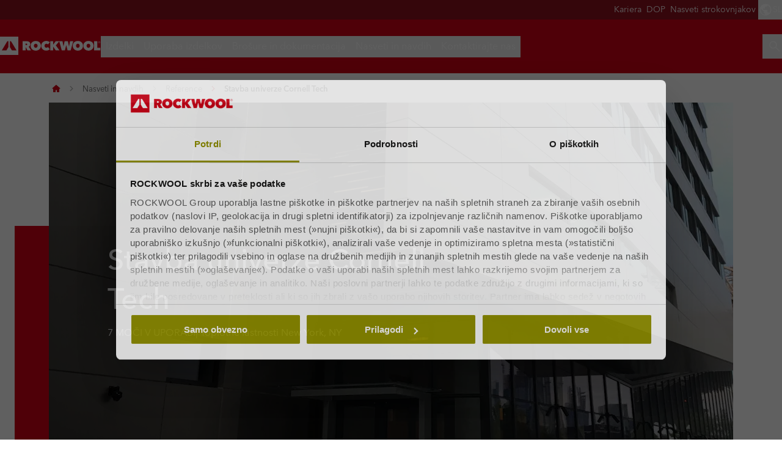

--- FILE ---
content_type: text/html; charset=utf-8
request_url: https://www.rockwool.com/si/nasveti-in-navdih/reference/referenca-cornell-tech/
body_size: 41637
content:




<!DOCTYPE html>
<html lang=sl class="no-js site-rockwool">

	<script>window.appInsightsKey='0cd4e303-c906-4a40-af3f-d31276bd5d38'</script>

<head>

	<meta charset=utf-8>
	<meta name=viewport content="width=device-width, initial-scale=1.0, shrink-to-fit=no, viewport-fit=cover">
	<meta name=format-detection content="telephone=no">
	<meta http-equiv=X-UA-Compatible content="IE=edge">
	
	
		<link rel=preconnect href=https://d-cdn.rockwool.com>
		<link rel=dns-prefetch href=https://d-cdn.rockwool.com>
		<link rel=preconnect href=https://munchkin.marketo.net>
		<link rel=dns-prefetch href=https://munchkin.marketo.net>
	<link rel=preconnect href=https://consent.cookiebot.com>
	<link rel=dns-prefetch href=https://consent.cookiebot.com>




		<link rel=canonical href="https://www.rockwool.com/si/nasveti-in-navdih/reference/referenca-cornell-tech/">
	<link rel="shortcut icon" href=https://d-cdn.rockwool.com/dist/assets/images/favicon/rockwool/favicon.ico>
	<link rel=icon sizes="16x16 32x32 64x64" href=https://d-cdn.rockwool.com/dist/assets/images/favicon/rockwool/favicon.ico>
	<link rel=icon type=image/png sizes=196x196 href=https://d-cdn.rockwool.com/dist/assets/images/favicon/rockwool/favicon-192.png>
	<link rel=icon type=image/png sizes=160x160 href=https://d-cdn.rockwool.com/dist/assets/images/favicon/rockwool/favicon-160.png>
	<link rel=icon type=image/png sizes=96x96 href=https://d-cdn.rockwool.com/dist/assets/images/favicon/rockwool/favicon-96.png>
	<link rel=icon type=image/png sizes=64x64 href=https://d-cdn.rockwool.com/dist/assets/images/favicon/rockwool/favicon-64.png>
	<link rel=icon type=image/png sizes=32x32 href=https://d-cdn.rockwool.com/dist/assets/images/favicon/rockwool/favicon-32.png>
	<link rel=icon type=image/png sizes=16x16 href=https://d-cdn.rockwool.com/dist/assets/images/favicon/rockwool/favicon-16.png>
	<link rel=apple-touch-icon href=https://d-cdn.rockwool.com/dist/assets/images/favicon/rockwool/favicon-57.png>
	<link rel=apple-touch-icon sizes=114x114 href=https://d-cdn.rockwool.com/dist/assets/images/favicon/rockwool/favicon-114.png>
	<link rel=apple-touch-icon sizes=72x72 href=https://d-cdn.rockwool.com/dist/assets/images/favicon/rockwool/favicon-72.png>
	<link rel=apple-touch-icon sizes=144x144 href=https://d-cdn.rockwool.com/dist/assets/images/favicon/rockwool/favicon-144.png>
	<link rel=apple-touch-icon sizes=60x60 href=https://d-cdn.rockwool.com/dist/assets/images/favicon/rockwool/favicon-60.png>
	<link rel=apple-touch-icon sizes=120x120 href=https://d-cdn.rockwool.com/dist/assets/images/favicon/rockwool/favicon-120.png>
	<link rel=apple-touch-icon sizes=76x76 href=https://d-cdn.rockwool.com/dist/assets/images/favicon/rockwool/favicon-76.png>
	<link rel=apple-touch-icon sizes=152x152 href=https://d-cdn.rockwool.com/dist/assets/images/favicon/rockwool/favicon-152.png>
	<link rel=apple-touch-icon sizes=180x180 href=https://d-cdn.rockwool.com/dist/assets/images/favicon/rockwool/favicon-180.png>

<link rel=preload href=https://d-cdn.rockwool.com/dist/styles/style-rockwool.462446c8f6a2e61eb794.css as=style>
<link rel=preload href=https://d-cdn.rockwool.com/dist/styles/organisms/O3-hero.9a5de2fc72615656a5d5.css as=style>
<link rel=preload href=https://d-cdn.rockwool.com/dist/styles/organisms/O31-article-text.2c6d2b187d5fe7faba02.css as=style>
<link rel=preload href=https://d-cdn.rockwool.com/dist/styles/organisms/O27-social-links.3014386396d778ccd3b5.css as=style>
<link rel=preload href=https://d-cdn.rockwool.com/dist/styles/organisms/O13-LocationCard.37eee8f3e0784e5e91b8.css as=style>
<link rel=preload href=https://d-cdn.rockwool.com/dist/styles/organisms/O30-ArticleImage.dba3c83acc984803f2d2.css as=style>
<link rel=preload href=https://d-cdn.rockwool.com/dist/styles/organisms/O70-text-content-block.a167f5bbf151fcaca41a.css as=style>
<link rel=preload href=https://d-cdn.rockwool.com/dist/styles/organisms/O5-multi-content-block.a2bece23f44c4ff676b2.css as=style>
<link rel=preload href=https://d-cdn.rockwool.com/dist/styles/organisms/O34-content-teaser-card.0df1d3ef90a6cbf512cd.css as=style>
<link rel=preload href=https://d-cdn.rockwool.com/dist/styles/organisms/O44-media-library-card.fca7217bf90aea82634f.css as=style>
<link rel=preload href=https://d-cdn.rockwool.com/dist/styles/organisms/BaseCard.69728e027caea4cb004a.css as=style>
<link rel=preload href=https://d-cdn.rockwool.com/dist/styles/organisms/O91-compare-products-collector.b9fb72aee56593f249b7.css as=style>
<link rel=preload href=https://d-cdn.rockwool.com/dist/styles/organisms/O23-tabs.8652d73969fd7187f02e.css as=style>
<link rel=preload href=https://d-cdn.rockwool.com/dist/styles/organisms/privacy-statement.eb06e0f58e1d21dd63de.css as=style>
<link rel=preload href=https://d-cdn.rockwool.com/dist/styles/organisms/O1-Header.44db7fe824598cf5301a.css as=style>
<link rel=preload href=https://d-cdn.rockwool.com/dist/styles/organisms/O1-main-header.98292ff84bc93022162c.css as=style>
<link rel=preload href=https://d-cdn.rockwool.com/dist/styles/organisms/O1-3-header-basket.99bd0d3406c624238d7c.css as=style>

	<link href=https://d-cdn.rockwool.com/dist/styles/style-rockwool.462446c8f6a2e61eb794.css rel=stylesheet>
<link href=https://d-cdn.rockwool.com/dist/styles/organisms/O3-hero.9a5de2fc72615656a5d5.css rel=stylesheet>
<link href=https://d-cdn.rockwool.com/dist/styles/organisms/O31-article-text.2c6d2b187d5fe7faba02.css rel=stylesheet>
<link href=https://d-cdn.rockwool.com/dist/styles/organisms/O27-social-links.3014386396d778ccd3b5.css rel=stylesheet>
<link href=https://d-cdn.rockwool.com/dist/styles/organisms/O13-LocationCard.37eee8f3e0784e5e91b8.css rel=stylesheet>
<link href=https://d-cdn.rockwool.com/dist/styles/organisms/O30-ArticleImage.dba3c83acc984803f2d2.css rel=stylesheet>
<link href=https://d-cdn.rockwool.com/dist/styles/organisms/O70-text-content-block.a167f5bbf151fcaca41a.css rel=stylesheet>
<link href=https://d-cdn.rockwool.com/dist/styles/organisms/O5-multi-content-block.a2bece23f44c4ff676b2.css rel=stylesheet>
<link href=https://d-cdn.rockwool.com/dist/styles/organisms/O34-content-teaser-card.0df1d3ef90a6cbf512cd.css rel=stylesheet>
<link href=https://d-cdn.rockwool.com/dist/styles/organisms/O44-media-library-card.fca7217bf90aea82634f.css rel=stylesheet>
<link href=https://d-cdn.rockwool.com/dist/styles/organisms/BaseCard.69728e027caea4cb004a.css rel=stylesheet>
<link href=https://d-cdn.rockwool.com/dist/styles/organisms/O91-compare-products-collector.b9fb72aee56593f249b7.css rel=stylesheet>
<link href=https://d-cdn.rockwool.com/dist/styles/organisms/O23-tabs.8652d73969fd7187f02e.css rel=stylesheet>
<link href=https://d-cdn.rockwool.com/dist/styles/organisms/privacy-statement.eb06e0f58e1d21dd63de.css rel=stylesheet>
<link href=https://d-cdn.rockwool.com/dist/styles/organisms/O1-Header.44db7fe824598cf5301a.css rel=stylesheet>
<link href=https://d-cdn.rockwool.com/dist/styles/organisms/O1-main-header.98292ff84bc93022162c.css rel=stylesheet>
<link href=https://d-cdn.rockwool.com/dist/styles/organisms/O1-3-header-basket.99bd0d3406c624238d7c.css rel=stylesheet>




	

	
	<link rel=preload href=https://d-cdn.rockwool.com/dist/assets/fonts/9cb0c1f6-be56-4170-bb5d-4ffeb761718c.woff2 as=font type=font/woff2 crossorigin=anonymous>
	<link rel=preload href=https://d-cdn.rockwool.com/dist/assets/fonts/56278f56-a7d4-406a-a879-ee5e952e9f2a.woff2 as=font type=font/woff2 crossorigin=anonymous>
	<link rel=preload href=https://d-cdn.rockwool.com/dist/assets/fonts/b0f4e360-530c-4551-aaa0-88ef1afb7d10.woff2 as=font type=font/woff2 crossorigin=anonymous>
	<link rel=preload href=https://d-cdn.rockwool.com/dist/assets/fonts/9380e458-b9ca-4579-97cf-ca21b5ef5efa.woff2 as=font type=font/woff2 crossorigin=anonymous>
	<link rel=preload href=https://d-cdn.rockwool.com/dist/assets/fonts/avenirnextworldregular_normal_normal.woff as=font type=font/woff crossorigin=anonymous>
	<link rel=preload href=https://d-cdn.rockwool.com/dist/assets/fonts/avenirnextworldregular_normal_normal.woff2 as=font type=font/woff2 crossorigin=anonymous>
	<link rel=preload href=https://d-cdn.rockwool.com/dist/assets/fonts/avenirnextworldmedium_normal_normal.woff as=font type=font/woff crossorigin=anonymous>
	<link rel=preload href=https://d-cdn.rockwool.com/dist/assets/fonts/avenirnextworldmedium_normal_normal.woff2 as=font type=font/woff2 crossorigin=anonymous>
	<link rel=preload href=https://d-cdn.rockwool.com/dist/assets/fonts/avenirnextworldbold_normal_normal.woff as=font type=font/woff crossorigin=anonymous>
	<link rel=preload href=https://d-cdn.rockwool.com/dist/assets/fonts/avenirnextworldbold_normal_normal.woff2 as=font type=font/woff2 crossorigin=anonymous>

	
<link rel=preload href="https://img.rockwool.com/https%3A%2F%2Fbrandcommunity.rockwool.com%2Fasset%2FKYKWsrSI7bMGHBMQ4IHyyQ?ar=1%3A1&amp;fit=crop&amp;w=500&amp;rect=0.0000%2C0.208696%2C2998%2C2998&amp;auto=format&amp;s=ec69bcded3cfc42f484e8612ad5cc2ba" as=image media="(max-width: 767px)">
<link rel=preload href="https://img.rockwool.com/https%3A%2F%2Fbrandcommunity.rockwool.com%2Fasset%2FKYKWsrSI7bMGHBMQ4IHyyQ?ar=16%3A9&amp;fit=crop&amp;w=820&amp;rect=0.0000%2C0.398261%2C2998%2C1686&amp;auto=format&amp;s=2d925d63072736f9c0894be8463e3d86" as=image media="(min-width: 767.1px) and (max-width: 1199.9px)">
<link rel=preload href="https://img.rockwool.com/https%3A%2F%2Fbrandcommunity.rockwool.com%2Fasset%2FKYKWsrSI7bMGHBMQ4IHyyQ?ar=16%3A9&amp;fit=crop&amp;w=1120&amp;rect=0.0000%2C0.398261%2C2998%2C1686&amp;auto=format&amp;s=54f7fbcc596f9b2264ff5d72375f60a5" as=image media="(min-width: 1200px)">
<script>!function(T,l,y){var S=T.location,k="script",D="instrumentationKey",C="ingestionendpoint",I="disableExceptionTracking",E="ai.device.",b="toLowerCase",w="crossOrigin",N="POST",e="appInsightsSDK",t=y.name||"appInsights";(y.name||T[e])&&(T[e]=t);var n=T[t]||function(d){var g=!1,f=!1,m={initialize:!0,queue:[],sv:"5",version:2,config:d};function v(e,t){var n={},a="Browser";return n[E+"id"]=a[b](),n[E+"type"]=a,n["ai.operation.name"]=S&&S.pathname||"_unknown_",n["ai.internal.sdkVersion"]="javascript:snippet_"+(m.sv||m.version),{time:function(){var e=new Date;function t(e){var t=""+e;return 1===t.length&&(t="0"+t),t}return e.getUTCFullYear()+"-"+t(1+e.getUTCMonth())+"-"+t(e.getUTCDate())+"T"+t(e.getUTCHours())+":"+t(e.getUTCMinutes())+":"+t(e.getUTCSeconds())+"."+((e.getUTCMilliseconds()/1e3).toFixed(3)+"").slice(2,5)+"Z"}(),iKey:e,name:"Microsoft.ApplicationInsights."+e.replace(/-/g,"")+"."+t,sampleRate:100,tags:n,data:{baseData:{ver:2}}}}var h=d.url||y.src;if(h){function a(e){var t,n,a,i,r,o,s,c,u,p,l;g=!0,m.queue=[],f||(f=!0,t=h,s=function(){var e={},t=d.connectionString;if(t)for(var n=t.split(";"),a=0;a<n.length;a++){var i=n[a].split("=");2===i.length&&(e[i[0][b]()]=i[1])}if(!e[C]){var r=e.endpointsuffix,o=r?e.location:null;e[C]="https://"+(o?o+".":"")+"dc."+(r||"services.visualstudio.com")}return e}(),c=s[D]||d[D]||"",u=s[C],p=u?u+"/v2/track":d.endpointUrl,(l=[]).push((n="SDK LOAD Failure: Failed to load Application Insights SDK script (See stack for details)",a=t,i=p,(o=(r=v(c,"Exception")).data).baseType="ExceptionData",o.baseData.exceptions=[{typeName:"SDKLoadFailed",message:n.replace(/\./g,"-"),hasFullStack:!1,stack:n+"\nSnippet failed to load ["+a+"] -- Telemetry is disabled\nHelp Link: https://go.microsoft.com/fwlink/?linkid=2128109\nHost: "+(S&&S.pathname||"_unknown_")+"\nEndpoint: "+i,parsedStack:[]}],r)),l.push(function(e,t,n,a){var i=v(c,"Message"),r=i.data;r.baseType="MessageData";var o=r.baseData;return o.message='AI (Internal): 99 message:"'+("SDK LOAD Failure: Failed to load Application Insights SDK script (See stack for details) ("+n+")").replace(/\"/g,"")+'"',o.properties={endpoint:a},i}(0,0,t,p)),function(e,t){if(JSON){var n=T.fetch;if(n&&!y.useXhr)n(t,{method:N,body:JSON.stringify(e),mode:"cors"});else if(XMLHttpRequest){var a=new XMLHttpRequest;a.open(N,t),a.setRequestHeader("Content-type","application/json"),a.send(JSON.stringify(e))}}}(l,p))}function i(e,t){f||setTimeout(function(){!t&&m.core||a()},500)}var e=function(){var n=l.createElement(k);n.src=h;var e=y[w];return!e&&""!==e||"undefined"==n[w]||(n[w]=e),n.onload=i,n.onerror=a,n.onreadystatechange=function(e,t){"loaded"!==n.readyState&&"complete"!==n.readyState||i(0,t)},n}();y.ld<0?l.getElementsByTagName("head")[0].appendChild(e):setTimeout(function(){l.getElementsByTagName(k)[0].parentNode.appendChild(e)},y.ld||0)}try{m.cookie=l.cookie}catch(p){}function t(e){for(;e.length;)!function(t){m[t]=function(){var e=arguments;g||m.queue.push(function(){m[t].apply(m,e)})}}(e.pop())}var n="track",r="TrackPage",o="TrackEvent";t([n+"Event",n+"PageView",n+"Exception",n+"Trace",n+"DependencyData",n+"Metric",n+"PageViewPerformance","start"+r,"stop"+r,"start"+o,"stop"+o,"addTelemetryInitializer","setAuthenticatedUserContext","clearAuthenticatedUserContext","flush"]),m.SeverityLevel={Verbose:0,Information:1,Warning:2,Error:3,Critical:4};var s=(d.extensionConfig||{}).ApplicationInsightsAnalytics||{};if(!0!==d[I]&&!0!==s[I]){var c="onerror";t(["_"+c]);var u=T[c];T[c]=function(e,t,n,a,i){var r=u&&u(e,t,n,a,i);return!0!==r&&m["_"+c]({message:e,url:t,lineNumber:n,columnNumber:a,error:i}),r},d.autoExceptionInstrumented=!0}return m}(y.cfg);function a(){y.onInit&&y.onInit(n)}(T[t]=n).queue&&0===n.queue.length?(n.queue.push(a),n.trackPageView({})):a()}(window,document,{src:"https://js.monitor.azure.com/scripts/b/ai.2.gbl.min.js",crossOrigin:"anonymous",cfg:{connectionString:'InstrumentationKey=0cd4e303-c906-4a40-af3f-d31276bd5d38;IngestionEndpoint=https://northeurope-2.in.applicationinsights.azure.com/;LiveEndpoint=https://northeurope.livediagnostics.monitor.azure.com/;ApplicationId=fb94f19d-7142-4209-bc35-faac809aab24',disableCookiesUsage:false}});</script>

	

	<title>Stavba univerze Cornell Tech</title>
	<meta name=description content="Najvišja stavba, zgrajena po načelih pasivne gradnje, New Yorku pomaga dosegati visoko zastavljene cilje glede izpustov CO2">
	<meta name=twitter:card content=summary_large_image>
	<meta name=twitter:site content=@ROCKWOOLInt>
	<meta property=og:title content="Stavba univerze Cornell Tech">
	<meta property=og:description content="Najvišja stavba, zgrajena po načelih pasivne gradnje, New Yorku pomaga dosegati visoko zastavljene cilje glede izpustov CO2">
	<meta property=og:url content="https://www.rockwool.com/si/nasveti-in-navdih/reference/referenca-cornell-tech/">
	<meta property=og:image content="https://img.rockwool.com/https%3A%2F%2Fbrandcommunity.rockwool.com%2Fasset%2FKYKWsrSI7bMGHBMQ4IHyyQ?auto=format&amp;s=d775736e9e159bd8f98390689c81042d">
	<meta property=og:image:alt content="Stavba univerze Cornell Tech – toplotne lastnosti">
	<meta property=og:type content=website>
	<meta property=fb:app_id>
	<meta name=taxonomies content="">
	<script>window.publicPath='https://d-cdn.rockwool.com/dist/';window.languageCode='sl-SI';window.searchApi={languageCode:'sl',site:'ROCKWOOL',culture:'sl-SI',apiUrl:'https://searchserver.rockwoolgroup.com/',searchPage:'https://www.rockwool.com/si/search/',unitSystem:'Metric'};window.currentBrand='rockwool';window.domain='https://www.rockwool.com/si/';window.templateData=[];window.isJsAnimationForMobilesEnabled='false';window.chatbotSettings={"chatbotId":"3a7987cf-3d74-47e6-8ae6-2114556c69b4","delayTime":0,"enableNotification":false,"notificationTime":0,"popupMessage":"What kind of information are you looking for? Let´s have a chat","refValueDefault":"189674","refValueOfPage":null,"webchatKey":"1b4f19b9-6d4c-4f50-a77a-211f38cb61c3","openChatbotOnLoad":false,"openChatOnMessageSent":false,"inactivityModuleId":null,"enableInactivityTimer":false,"inactivityMessageDelayInMs":30000};window.twentythreeDomain='v76ujlxm.videomarketingplatform.co';window.languageTwoLettersCode='sl';var getJSON=function(url,successHandler,errorHandler){var xhr=typeof XMLHttpRequest!='undefined'?new XMLHttpRequest():new ActiveXObject('Microsoft.XMLHTTP');xhr.open('get',url,true);xhr.onreadystatechange=function(){var status;var data;if(xhr.readyState==4){status=xhr.status;if(status==200){data=JSON.parse(xhr.responseText);successHandler&&successHandler(data);}else{errorHandler&&errorHandler(status);}}};xhr.send();};</script>


	<script type=application/ld+json>
		{
		"@context": "http://schema.org/",
		"@type": "WebSite",
		"name": "ROCKWOOL",
		"url": "https://www.rockwool.com/si/",
		"potentialAction": {
		"@type": "SearchAction",
		"target": "https://www.rockwool.com/si/search/?q={search_term_string}",
		"query-input": "required name=search_term_string"
		}
		}
	</script>
	<script type=application/ld+json>
		{
		"@context": "http://schema.org",
		"@type": "BreadcrumbList",
		"itemListElement": [{"@type":"ListItem","position":1,"name":"ROCKWOOL SI(2)","item":"https://www.rockwool.com/si/"},{"@type":"ListItem","position":2,"name":"Nasveti in navdih","item":"https://www.rockwool.com/si/nasveti-in-navdih/"},{"@type":"ListItem","position":3,"name":"Reference","item":"https://www.rockwool.com/si/nasveti-in-navdih/reference/"},{"@type":"ListItem","position":4,"name":"Stavba univerze Cornell Tech","item":"https://www.rockwool.com/si/nasveti-in-navdih/reference/referenca-cornell-tech/"}]
		}
	</script>



	<script async>window.dataLayer=window.dataLayer||[];var marketoScriptsUrl="go.rockwool.com";var marketoMunchkinId="197-QUE-642";var marketoMunchkinWorkspaceId='j0hQedjOKwEI';var xTaxonomy=null;var xDomains=[];window.dataLayer.push({"event":"pageInformation","pageTypeName":"Case Study Page"});window.addEventListener('load',function(){(function(w,d,s,l,i){w[l]=w[l]||[];w[l].push({'gtm.start':new Date().getTime(),event:'gtm.js'});var f=d.getElementsByTagName(s)[0],j=d.createElement(s),dl=l!='dataLayer'?'&l='+l:'';j.async=true;j.src='https://www.googletagmanager.com/gtm.js?id='+i+dl;f.parentNode.insertBefore(j,f);})(window,document,'script','dataLayer','GTM-WN7Z2VR');})
window.marketoFormsSrc="//go.rockwool.com/js/forms2/js/forms2.min.js";window.isMarketoFormsLoaded=false;</script>

	<script>window.checkoutData={formId:'',formName:'',checkout:'Checkout',yourOrder:'Your Order',yourInformation:'Your Information',back:'Back',cancel:'Cancel',quantity:'Quantity',remove:'Remove',emptyBasket:'Your basket is empty',emptyBasketText:'Please add at least one item',continue:'Continue browsing',orderComplete:'Thank you for your order',orderCompleteText:'You will receive an email about your order',orderSampleHeading:'Add sample to basket',orderSampleEdgeText:'Edge',orderSampleColor:'Color',orderSampleBtnText:'Add to basket',selectEdgePlaceholder:'Select an edge',selectColorPlaceholder:'Select a color'};</script>


			<script>window.marketoMunchkinScriptUrl='https://munchkin.marketo.net/munchkin.js';</script>

	

		<script>window.cdnBaseUrl='https://d-cdn.rockwool.com'</script>




<body data-enable-single-signup-documents-download=false>
<div class="react-container" data-component-name="ModalDisplaySequence" data-component-props="{&quot;componentName&quot;:&quot;ModalDisplaySequence&quot;,&quot;showCountryRedirectPopup&quot;:false,&quot;showPrivacyStatementPopup&quot;:false,&quot;countryRedirectProps&quot;:{&quot;componentName&quot;:&quot;CountryRedirect&quot;,&quot;pageId&quot;:601876,&quot;providerName&quot;:null,&quot;countryCode&quot;:&quot;sl-SI&quot;,&quot;brand&quot;:&quot;ROCKWOOL&quot;,&quot;type&quot;:0,&quot;disableOnPageLoad&quot;:false},&quot;privacyStatementProps&quot;:{&quot;componentName&quot;:&quot;PrivacyStatement&quot;,&quot;text&quot;:null,&quot;brandLogo&quot;:&quot;&lt;svg version=\&quot;1.0\&quot; id=\&quot;Layer_1\&quot; xmlns=\&quot;http://www.w3.org/2000/svg\&quot; xmlns:xlink=\&quot;http://www.w3.org/1999/xlink\&quot; x=\&quot;0px\&quot; y=\&quot;0px\&quot;  viewBox=\&quot;0 0 836.8 153.1\&quot; style=\&quot;enable-background:new 0 0 836.8 153.1;\&quot; xml:space=\&quot;preserve\&quot;&gt; &lt;g&gt; &lt;path fill=\&quot;#D20014\&quot; d=\&quot;M191.3,38.3h33c3.7,0,7.5,0.4,11.2,1.1c3.7,0.8,7,2.1,9.9,4c2.9,1.9,5.3,4.5,7.1,7.7c1.8,3.2,2.7,7.2,2.7,12.1 c0,4.7-1.2,8.8-3.5,12.4c-2.3,3.6-5.6,6.3-9.9,8.3l19.4,31h-29.6L217,87.4h-0.8v27.3h-25V38.3z M216.1,70.6h5 c0.9,0,1.8-0.1,2.8-0.2c1-0.1,2-0.4,2.9-0.9c0.9-0.5,1.6-1.1,2.3-1.9c0.6-0.8,0.9-1.9,0.9-3.3c0-1.4-0.3-2.4-0.8-3.2 c-0.5-0.8-1.1-1.4-1.9-1.8c-0.8-0.4-1.6-0.6-2.6-0.8c-0.9-0.1-1.8-0.2-2.6-0.2h-6.1V70.6z\&quot;/&gt; &lt;path fill=\&quot;#D20014\&quot; d=\&quot;M258,76.1c0-6.1,1.1-11.7,3.2-16.6s5.1-9.1,8.9-12.6s8.3-6.1,13.5-8c5.2-1.9,10.8-2.8,16.9-2.8 c6.1,0,11.7,0.9,16.9,2.8c5.2,1.9,9.7,4.5,13.5,8c3.8,3.5,6.8,7.7,9,12.6s3.2,10.5,3.2,16.6c0,6.1-1.1,11.7-3.2,16.8 c-2.2,5-5.2,9.3-9,12.9c-3.8,3.6-8.3,6.3-13.5,8.3c-5.2,1.9-10.8,2.9-16.9,2.9c-6.1,0-11.7-1-16.9-2.9c-5.2-1.9-9.7-4.7-13.5-8.3 c-3.8-3.6-6.8-7.9-8.9-12.9C259.1,87.8,258,82.2,258,76.1z M285.4,76.1c0,2.5,0.4,4.8,1.1,6.9c0.8,2.1,1.8,3.9,3.1,5.4 c1.3,1.5,2.9,2.7,4.8,3.5c1.9,0.8,3.9,1.2,6.1,1.2c2.2,0,4.2-0.4,6-1.2c1.8-0.8,3.4-2,4.8-3.5c1.4-1.5,2.4-3.3,3.2-5.4 c0.8-2.1,1.1-4.4,1.1-6.9c0-2.4-0.4-4.7-1.1-6.8c-0.8-2.1-1.8-3.8-3.2-5.2c-1.4-1.4-3-2.5-4.8-3.3c-1.8-0.8-3.8-1.2-6-1.2 c-2.2,0-4.2,0.4-6.1,1.2c-1.9,0.8-3.5,1.9-4.8,3.3c-1.3,1.4-2.4,3.1-3.1,5.2C285.8,71.4,285.4,73.6,285.4,76.1z\&quot;/&gt; &lt;path fill=\&quot;#D20014\&quot; d=\&quot;M346,76.5c0-6.1,1.1-11.7,3.2-16.6c2.2-5,5.1-9.2,8.9-12.8c3.7-3.5,8.2-6.3,13.2-8.2 c5.1-1.9,10.5-2.9,16.3-2.9c5.9,0,11.5,1,16.8,2.9c5.3,1.9,9.7,4.5,13.2,7.7l-15.8,19c-1.4-1.9-3.2-3.3-5.4-4.3 c-2.2-1-4.6-1.5-7.2-1.5c-2.2,0-4.2,0.4-6.1,1.1c-1.9,0.8-3.5,1.9-4.9,3.3c-1.4,1.4-2.5,3.2-3.3,5.2c-0.8,2.1-1.2,4.3-1.2,6.9 c0,2.5,0.4,4.8,1.2,6.8c0.8,2,1.9,3.7,3.4,5.1c1.4,1.4,3,2.5,4.9,3.3c1.9,0.8,3.9,1.1,5.9,1.1c3,0,5.5-0.6,7.6-1.8 c2.1-1.2,3.8-2.7,5-4.3l15.8,18.9c-3.5,3.5-7.7,6.2-12.8,8.3c-5,2.1-10.8,3.1-17.2,3.1c-5.8,0-11.2-1-16.3-2.9 c-5.1-1.9-9.5-4.7-13.2-8.3c-3.7-3.6-6.7-7.8-8.9-12.8C347,88.1,346,82.6,346,76.5z\&quot;/&gt; &lt;path fill=\&quot;#D20014\&quot; d=\&quot;M445.8,84.3h-0.2v30.5h-25V38.3h24.9v28.2h0.2l20.4-28.2h30.3l-28.8,35l30.2,41.5h-31.6L445.8,84.3z\&quot;/&gt; &lt;path fill=\&quot;#D20014\&quot; d=\&quot;M542.4,114.8h-25.9l-20.9-76.5h27.2l8.2,43h0.4l8.9-43h26.9l9.6,43h0.4l8.3-43h26.4l-21.3,76.5h-25.9L554,71.6 h-0.4L542.4,114.8z\&quot;/&gt; &lt;path fill=\&quot;#D20014\&quot; d=\&quot;M608,76.1c0-6.1,1.1-11.7,3.2-16.6c2.2-4.9,5.1-9.1,8.9-12.6s8.3-6.1,13.5-8c5.2-1.9,10.8-2.8,16.9-2.8 c6.1,0,11.7,0.9,16.9,2.8c5.2,1.9,9.7,4.5,13.5,8c3.8,3.5,6.8,7.7,9,12.6c2.2,4.9,3.2,10.5,3.2,16.6c0,6.1-1.1,11.7-3.2,16.8 c-2.2,5-5.2,9.3-9,12.9c-3.8,3.6-8.3,6.3-13.5,8.3c-5.2,1.9-10.8,2.9-16.9,2.9c-6.1,0-11.7-1-16.9-2.9c-5.2-1.9-9.7-4.7-13.5-8.3 c-3.8-3.6-6.8-7.9-8.9-12.9C609.1,87.8,608,82.2,608,76.1z M635.3,76.1c0,2.5,0.4,4.8,1.1,6.9c0.8,2.1,1.8,3.9,3.1,5.4 c1.3,1.5,2.9,2.7,4.8,3.5c1.9,0.8,3.9,1.2,6.1,1.2s4.2-0.4,6-1.2c1.8-0.8,3.4-2,4.8-3.5c1.4-1.5,2.4-3.3,3.2-5.4 c0.8-2.1,1.1-4.4,1.1-6.9c0-2.4-0.4-4.7-1.1-6.8c-0.8-2.1-1.8-3.8-3.2-5.2c-1.4-1.4-3-2.5-4.8-3.3c-1.8-0.8-3.8-1.2-6-1.2 s-4.2,0.4-6.1,1.2c-1.9,0.8-3.5,1.9-4.8,3.3c-1.3,1.4-2.4,3.1-3.1,5.2C635.7,71.4,635.3,73.6,635.3,76.1z\&quot;/&gt; &lt;path fill=\&quot;#D20014\&quot; d=\&quot;M695.9,76.1c0-6.1,1.1-11.7,3.2-16.6s5.1-9.1,8.9-12.6c3.8-3.5,8.3-6.1,13.5-8c5.2-1.9,10.8-2.8,16.9-2.8 c6.1,0,11.7,0.9,16.9,2.8c5.2,1.9,9.7,4.5,13.5,8c3.8,3.5,6.8,7.7,9,12.6c2.2,4.9,3.2,10.5,3.2,16.6c0,6.1-1.1,11.7-3.2,16.8 c-2.2,5-5.2,9.3-9,12.9c-3.8,3.6-8.3,6.3-13.5,8.3c-5.2,1.9-10.8,2.9-16.9,2.9c-6.1,0-11.7-1-16.9-2.9c-5.2-1.9-9.7-4.7-13.5-8.3 c-3.8-3.6-6.8-7.9-8.9-12.9C697,87.8,695.9,82.2,695.9,76.1z M723.3,76.1c0,2.5,0.4,4.8,1.1,6.9c0.8,2.1,1.8,3.9,3.1,5.4 c1.3,1.5,2.9,2.7,4.8,3.5c1.9,0.8,3.9,1.2,6.1,1.2c2.2,0,4.2-0.4,6-1.2c1.8-0.8,3.4-2,4.8-3.5c1.4-1.5,2.4-3.3,3.2-5.4 c0.8-2.1,1.1-4.4,1.1-6.9c0-2.4-0.4-4.7-1.1-6.8c-0.8-2.1-1.8-3.8-3.2-5.2c-1.4-1.4-3-2.5-4.8-3.3c-1.8-0.8-3.8-1.2-6-1.2 c-2.2,0-4.2,0.4-6.1,1.2c-1.9,0.8-3.5,1.9-4.8,3.3c-1.3,1.4-2.4,3.1-3.1,5.2C723.6,71.4,723.3,73.6,723.3,76.1z\&quot;/&gt; &lt;path fill=\&quot;#D20014\&quot; d=\&quot;M785.4,38.3h25.9v54.4h25.4v22.2h-51.3V38.3z\&quot;/&gt; &lt;rect fill=\&quot;#D20014\&quot; width=\&quot;153.1\&quot; height=\&quot;153.1\&quot;/&gt; &lt;polygon fill=\&quot;#FFFFFF\&quot; points=\&quot;70.8,86.1 53.6,114.8 15.3,114.8 61.2,38.3 70.8,38.3 \&quot;/&gt; &lt;polygon fill=\&quot;#FFFFFF\&quot; points=\&quot;99.5,114.8 82.3,86.1 82.3,38.3 91.9,38.3 137.7,114.8 \&quot;/&gt; &lt;path fill=\&quot;#D20014\&quot; d=\&quot;M818.3,47.3c0-1.3,0.2-2.5,0.7-3.7c0.5-1.1,1.2-2.1,2-2.9c0.8-0.8,1.8-1.5,2.9-1.9c1.1-0.5,2.3-0.7,3.6-0.7 c1.2,0,2.4,0.2,3.6,0.7c1.1,0.5,2.1,1.1,2.9,1.9c0.8,0.8,1.5,1.8,2,2.9c0.5,1.1,0.7,2.3,0.7,3.6c0,1.3-0.2,2.5-0.7,3.7 c-0.5,1.1-1.2,2.1-2,2.9c-0.8,0.8-1.8,1.5-2.9,1.9c-1.1,0.5-2.3,0.7-3.6,0.7c-1.3,0-2.5-0.2-3.6-0.7c-1.1-0.5-2.1-1.1-2.9-1.9 c-0.8-0.8-1.5-1.8-2-2.9C818.6,49.8,818.3,48.6,818.3,47.3z M819.8,47.3c0,1.1,0.2,2.1,0.6,3.1c0.4,0.9,1,1.8,1.7,2.5 c0.7,0.7,1.5,1.2,2.5,1.6c0.9,0.4,1.9,0.6,3,0.6s2.1-0.2,3-0.6c0.9-0.4,1.8-1,2.5-1.7c0.7-0.7,1.3-1.5,1.7-2.5c0.4-1,0.6-2,0.6-3.1 c0-1.1-0.2-2.1-0.6-3.1c-0.4-1-1-1.8-1.7-2.5s-1.5-1.2-2.5-1.6c-0.9-0.4-1.9-0.6-3-0.6s-2.1,0.2-3,0.6c-0.9,0.4-1.8,1-2.5,1.6 c-0.7,0.7-1.3,1.5-1.7,2.5C820,45.1,819.8,46.2,819.8,47.3z M824.1,42h3.9c1.3,0,2.2,0.2,2.8,0.7c0.6,0.5,0.9,1.3,0.9,2.3 c0,1-0.3,1.6-0.8,2.1c-0.5,0.4-1.2,0.7-2,0.8l3.1,4.7h-1.6l-2.9-4.5h-1.9v4.5h-1.5V42z M825.6,46.7h1.8c0.4,0,0.7,0,1.1,0 c0.3,0,0.7-0.1,0.9-0.2s0.5-0.3,0.6-0.5c0.2-0.2,0.2-0.6,0.2-1c0-0.4-0.1-0.7-0.2-0.9c-0.1-0.2-0.3-0.4-0.6-0.5 c-0.2-0.1-0.5-0.2-0.8-0.2c-0.3,0-0.6,0-0.8,0h-2.3V46.7z\&quot;/&gt; &lt;/g&gt; &lt;/svg&gt; &quot;,&quot;closeButtonText&quot;:null}}" data-use-redux="False"></div><div class="react-container" data-component-name="ModalDisplaySequence" data-component-props="{&quot;componentName&quot;:&quot;ModalDisplaySequence&quot;,&quot;showCountryRedirectPopup&quot;:false,&quot;showPrivacyStatementPopup&quot;:false,&quot;countryRedirectProps&quot;:{&quot;componentName&quot;:&quot;CountryRedirect&quot;,&quot;pageId&quot;:601876,&quot;providerName&quot;:null,&quot;countryCode&quot;:&quot;sl-SI&quot;,&quot;brand&quot;:&quot;ROCKWOOL&quot;,&quot;type&quot;:1,&quot;disableOnPageLoad&quot;:false},&quot;privacyStatementProps&quot;:null}" data-use-redux="False"></div>
		
		<noscript>
			<iframe title=gtm src="https://www.googletagmanager.com/ns.html?id=GTM-WN7Z2VR" height=0 width=0 style=display:none;visibility:hidden></iframe>
		</noscript>
		

	
	


<section id=header-container class="react-container shadow-dom-wrapper">
    <template id=header-template shadowrootmode=open>
        <link rel=stylesheet href=/dist/styles/style-rw2-uilibrary-rockwool.82f34d89c774fc7ed578.css>
        <style>:host{font-family:'Avenir Next',sans-serif;font-size:16px;font-weight:var(--font-weight-regular,400)}header.rw-sticky,header.rw-relative{position:fixed}.aa-Input::-webkit-search-decoration,.aa-Input::-webkit-search-cancel-button,.aa-Input::-webkit-search-results-button,.aa-Input::-webkit-search-results-decoration{display:none}.aa-ItemWrapper{display:flex;gap:12px}.aa-ItemContent .aa-ItemIcon{display:none}.aa-ItemActions{margin-inline-start:auto}.aa-ItemActionButton{display:flex;align-items:center;justify-content:center;width:28px;height:28px}.aa-ItemActionButton svg{width:16px;height:16px;opacity:0.5;transition:0.1s ease}.aa-ItemActionButton:hover svg{opacity:1}.aa-ItemContentTitle mark{font-weight:700;color:inherit;background-color:transparent}.aa-Item{img{height:100px;width:100px}}</style>

        <div class="react-container" data-component-name="HeaderV2" data-component-props="{&quot;componentName&quot;:&quot;HeaderV2&quot;,&quot;logo&quot;:&quot;Rockwool&quot;,&quot;crownMenu&quot;:[{&quot;link&quot;:{&quot;href&quot;:&quot;/si/o-nas/kariera/&quot;,&quot;text&quot;:&quot;Kariera&quot;,&quot;title&quot;:null,&quot;target&quot;:null},&quot;shouldTrack&quot;:true,&quot;trackFunction&quot;:&quot;navigate_other&quot;},{&quot;link&quot;:{&quot;href&quot;:&quot;/si/brosure-in-dokumentacija/dop/&quot;,&quot;text&quot;:&quot;DOP&quot;,&quot;title&quot;:null,&quot;target&quot;:null},&quot;shouldTrack&quot;:true,&quot;trackFunction&quot;:&quot;navigate_to_tool_or_calculator&quot;},{&quot;link&quot;:{&quot;href&quot;:&quot;/si/nasveti-in-navdih/nasveti-strokovnjakov/&quot;,&quot;text&quot;:&quot;Nasveti strokovnjakov&quot;,&quot;title&quot;:null,&quot;target&quot;:null},&quot;shouldTrack&quot;:false,&quot;trackFunction&quot;:null}],&quot;mainNavigation&quot;:[{&quot;id&quot;:1,&quot;text&quot;:&quot;Izdelki&quot;,&quot;href&quot;:&quot;https://www.rockwool.com/si/izdelki/&quot;,&quot;containerHeadingText&quot;:&quot;Izdelki&quot;,&quot;containerHeadingHref&quot;:null,&quot;children&quot;:[{&quot;id&quot;:1595019,&quot;text&quot;:&quot;Po&#x161;evna streha&quot;,&quot;href&quot;:&quot;https://www.rockwool.com/si/izdelki/kategorije/posevna-streha/&quot;,&quot;containerHeadingText&quot;:null,&quot;containerHeadingHref&quot;:null,&quot;children&quot;:[{&quot;id&quot;:1595043,&quot;text&quot;:&quot;Izolacija med &#x161;pirovci&quot;,&quot;href&quot;:&quot;https://www.rockwool.com/si/izdelki/kategorije/izolacija-med-spirovci/&quot;,&quot;containerHeadingText&quot;:null,&quot;containerHeadingHref&quot;:null,&quot;children&quot;:[]},{&quot;id&quot;:1595042,&quot;text&quot;:&quot;Izolacija podstre&#x161;ja&quot;,&quot;href&quot;:&quot;https://www.rockwool.com/si/izdelki/kategorije/izolacija-podstresja/&quot;,&quot;containerHeadingText&quot;:null,&quot;containerHeadingHref&quot;:null,&quot;children&quot;:[]}]},{&quot;id&quot;:1595020,&quot;text&quot;:&quot;Ravna streha&quot;,&quot;href&quot;:&quot;https://www.rockwool.com/si/izdelki/kategorije/ravna-streha/&quot;,&quot;containerHeadingText&quot;:null,&quot;containerHeadingHref&quot;:null,&quot;children&quot;:[{&quot;id&quot;:1595041,&quot;text&quot;:&quot;Plo&#x10D;evinaste strehe&quot;,&quot;href&quot;:&quot;https://www.rockwool.com/si/izdelki/kategorije/plocevinaste-strehe/&quot;,&quot;containerHeadingText&quot;:null,&quot;containerHeadingHref&quot;:null,&quot;children&quot;:[]},{&quot;id&quot;:1595040,&quot;text&quot;:&quot;Armirano-betonska plo&#x161;&#x10D;a&quot;,&quot;href&quot;:&quot;https://www.rockwool.com/si/izdelki/kategorije/armirano-betonska-plosca/&quot;,&quot;containerHeadingText&quot;:null,&quot;containerHeadingHref&quot;:null,&quot;children&quot;:[]}]},{&quot;id&quot;:1595021,&quot;text&quot;:&quot;Tla&quot;,&quot;href&quot;:&quot;https://www.rockwool.com/si/izdelki/kategorije/tla2/&quot;,&quot;containerHeadingText&quot;:null,&quot;containerHeadingHref&quot;:null,&quot;children&quot;:[{&quot;id&quot;:1595039,&quot;text&quot;:&quot;Izolacija tal proti terenu&quot;,&quot;href&quot;:&quot;https://www.rockwool.com/si/izdelki/kategorije/izolacija-tal-proti-terenu/&quot;,&quot;containerHeadingText&quot;:null,&quot;containerHeadingHref&quot;:null,&quot;children&quot;:[]},{&quot;id&quot;:1595038,&quot;text&quot;:&quot;Plavajo&#x107;a tla&quot;,&quot;href&quot;:&quot;https://www.rockwool.com/si/izdelki/kategorije/plavajoca-tla/&quot;,&quot;containerHeadingText&quot;:null,&quot;containerHeadingHref&quot;:null,&quot;children&quot;:[]},{&quot;id&quot;:1595037,&quot;text&quot;:&quot;Medeta&#x17E;na konstrukcija&quot;,&quot;href&quot;:&quot;https://www.rockwool.com/si/izdelki/kategorije/medetazna-konstrukcija/&quot;,&quot;containerHeadingText&quot;:null,&quot;containerHeadingHref&quot;:null,&quot;children&quot;:[]}]},{&quot;id&quot;:1595022,&quot;text&quot;:&quot;Strop&quot;,&quot;href&quot;:&quot;https://www.rockwool.com/si/izdelki/kategorije/strop/&quot;,&quot;containerHeadingText&quot;:null,&quot;containerHeadingHref&quot;:null,&quot;children&quot;:[{&quot;id&quot;:1595036,&quot;text&quot;:&quot;Gara&#x17E;a&quot;,&quot;href&quot;:&quot;https://www.rockwool.com/si/izdelki/kategorije/garaza/&quot;,&quot;containerHeadingText&quot;:null,&quot;containerHeadingHref&quot;:null,&quot;children&quot;:[]},{&quot;id&quot;:1595035,&quot;text&quot;:&quot;Spu&#x161;&#x10D;eni strop&quot;,&quot;href&quot;:&quot;https://www.rockwool.com/si/izdelki/kategorije/spusceni-strop/&quot;,&quot;containerHeadingText&quot;:null,&quot;containerHeadingHref&quot;:null,&quot;children&quot;:[]},{&quot;id&quot;:1595030,&quot;text&quot;:&quot;Klet&quot;,&quot;href&quot;:&quot;https://www.rockwool.com/si/izdelki/kategorije/klet/&quot;,&quot;containerHeadingText&quot;:null,&quot;containerHeadingHref&quot;:null,&quot;children&quot;:[]}]},{&quot;id&quot;:1595023,&quot;text&quot;:&quot;Notarnji zid&quot;,&quot;href&quot;:&quot;https://www.rockwool.com/si/izdelki/kategorije/notarnji-zid/&quot;,&quot;containerHeadingText&quot;:null,&quot;containerHeadingHref&quot;:null,&quot;children&quot;:[{&quot;id&quot;:1595034,&quot;text&quot;:&quot;Predelna stena&quot;,&quot;href&quot;:&quot;https://www.rockwool.com/si/izdelki/kategorije/predelna-stena/&quot;,&quot;containerHeadingText&quot;:null,&quot;containerHeadingHref&quot;:null,&quot;children&quot;:[]},{&quot;id&quot;:1595033,&quot;text&quot;:&quot;Izolacija sten z notarnje strani&quot;,&quot;href&quot;:&quot;https://www.rockwool.com/si/izdelki/kategorije/izolacija-sten-z-notarnje-strani/&quot;,&quot;containerHeadingText&quot;:null,&quot;containerHeadingHref&quot;:null,&quot;children&quot;:[]}]},{&quot;id&quot;:1595025,&quot;text&quot;:&quot;Zunanji zid&quot;,&quot;href&quot;:&quot;https://www.rockwool.com/si/izdelki/kategorije/zunanji-zid/&quot;,&quot;containerHeadingText&quot;:null,&quot;containerHeadingHref&quot;:null,&quot;children&quot;:[{&quot;id&quot;:1595029,&quot;text&quot;:&quot;ETICS&quot;,&quot;href&quot;:&quot;https://www.rockwool.com/si/izdelki/kategorije/etics/&quot;,&quot;containerHeadingText&quot;:null,&quot;containerHeadingHref&quot;:null,&quot;children&quot;:[]},{&quot;id&quot;:1595027,&quot;text&quot;:&quot;Ventilirana fasada&quot;,&quot;href&quot;:&quot;https://www.rockwool.com/si/izdelki/kategorije/ventilirana-fasada/&quot;,&quot;containerHeadingText&quot;:null,&quot;containerHeadingHref&quot;:null,&quot;children&quot;:[]}]},{&quot;id&quot;:1595026,&quot;text&quot;:&quot;HVAC&quot;,&quot;href&quot;:&quot;https://www.rockwool.com/si/izdelki/kategorije/hvac/&quot;,&quot;containerHeadingText&quot;:null,&quot;containerHeadingHref&quot;:null,&quot;children&quot;:[{&quot;id&quot;:1595028,&quot;text&quot;:&quot;Izolacija cevi&quot;,&quot;href&quot;:&quot;https://www.rockwool.com/si/izdelki/kategorije/izolacija-cevi/&quot;,&quot;containerHeadingText&quot;:null,&quot;containerHeadingHref&quot;:null,&quot;children&quot;:[]},{&quot;id&quot;:1595031,&quot;text&quot;:&quot;Izolacija prezra&#x10D;evanih kanalov&quot;,&quot;href&quot;:&quot;https://www.rockwool.com/si/izdelki/kategorije/izolacija-prezracevanih-kanalov/&quot;,&quot;containerHeadingText&quot;:null,&quot;containerHeadingHref&quot;:null,&quot;children&quot;:[]}]},{&quot;id&quot;:1595024,&quot;text&quot;:&quot;Protipo&#x17E;arna za&#x161;&#x10D;ita&quot;,&quot;href&quot;:&quot;https://www.rockwool.com/si/izdelki/kategorije/protipozarna-zascita/&quot;,&quot;containerHeadingText&quot;:null,&quot;containerHeadingHref&quot;:null,&quot;children&quot;:[{&quot;id&quot;:1595032,&quot;text&quot;:&quot;Za&#x161;&#x10D;ita konstrukcij&quot;,&quot;href&quot;:&quot;https://www.rockwool.com/si/izdelki/kategorije/zascita-konstrukcij/&quot;,&quot;containerHeadingText&quot;:null,&quot;containerHeadingHref&quot;:null,&quot;children&quot;:[]}]}]},{&quot;id&quot;:597546,&quot;text&quot;:&quot;Uporaba izdelkov&quot;,&quot;href&quot;:&quot;https://www.rockwool.com/si/primena-izdelkov/&quot;,&quot;containerHeadingText&quot;:&quot;Primena izdelkov&quot;,&quot;containerHeadingHref&quot;:null,&quot;children&quot;:[{&quot;id&quot;:559346,&quot;text&quot;:&quot;Aplikacije&quot;,&quot;href&quot;:&quot;https://www.rockwool.com/si/primena-izdelkov/oglejte-si-vse-izdelke/&quot;,&quot;containerHeadingText&quot;:null,&quot;containerHeadingHref&quot;:null,&quot;children&quot;:[]},{&quot;id&quot;:559282,&quot;text&quot;:&quot;Izolacija strehe&quot;,&quot;href&quot;:&quot;https://www.rockwool.com/si/primena-izdelkov/izolacija-strehe/&quot;,&quot;containerHeadingText&quot;:null,&quot;containerHeadingHref&quot;:null,&quot;children&quot;:[{&quot;id&quot;:559288,&quot;text&quot;:&quot;Ravna streha&quot;,&quot;href&quot;:&quot;https://www.rockwool.com/si/primena-izdelkov/izolacija-strehe/ravna-streha/&quot;,&quot;containerHeadingText&quot;:null,&quot;containerHeadingHref&quot;:null,&quot;children&quot;:[]},{&quot;id&quot;:559289,&quot;text&quot;:&quot;Po&#x161;evna streha&quot;,&quot;href&quot;:&quot;https://www.rockwool.com/si/primena-izdelkov/izolacija-strehe/posevna-streha/&quot;,&quot;containerHeadingText&quot;:null,&quot;containerHeadingHref&quot;:null,&quot;children&quot;:[]}]},{&quot;id&quot;:559293,&quot;text&quot;:&quot;Talna izolacija&quot;,&quot;href&quot;:&quot;https://www.rockwool.com/si/primena-izdelkov/talna-izolacija/&quot;,&quot;containerHeadingText&quot;:null,&quot;containerHeadingHref&quot;:null,&quot;children&quot;:[{&quot;id&quot;:559298,&quot;text&quot;:&quot;Medeta&#x17E;na konstrukcija&quot;,&quot;href&quot;:&quot;https://www.rockwool.com/si/primena-izdelkov/talna-izolacija/medetazna-konstrukcija/&quot;,&quot;containerHeadingText&quot;:null,&quot;containerHeadingHref&quot;:null,&quot;children&quot;:[]},{&quot;id&quot;:559302,&quot;text&quot;:&quot;Plavajo&#x107;a tla&quot;,&quot;href&quot;:&quot;https://www.rockwool.com/si/primena-izdelkov/talna-izolacija/plavajoca-tla/&quot;,&quot;containerHeadingText&quot;:null,&quot;containerHeadingHref&quot;:null,&quot;children&quot;:[]},{&quot;id&quot;:559308,&quot;text&quot;:&quot;Izolacija tal proti terenu&quot;,&quot;href&quot;:&quot;https://www.rockwool.com/si/primena-izdelkov/talna-izolacija/izolacija-tal-proti-terenu/&quot;,&quot;containerHeadingText&quot;:null,&quot;containerHeadingHref&quot;:null,&quot;children&quot;:[]}]},{&quot;id&quot;:559287,&quot;text&quot;:&quot;Izolacija stropa&quot;,&quot;href&quot;:&quot;https://www.rockwool.com/si/primena-izdelkov/izolacija-stropa/&quot;,&quot;containerHeadingText&quot;:null,&quot;containerHeadingHref&quot;:null,&quot;children&quot;:[{&quot;id&quot;:559300,&quot;text&quot;:&quot;Izolacija stropa kleti&quot;,&quot;href&quot;:&quot;https://www.rockwool.com/si/primena-izdelkov/izolacija-stropa/izolacija-stropa-kleti/&quot;,&quot;containerHeadingText&quot;:null,&quot;containerHeadingHref&quot;:null,&quot;children&quot;:[]},{&quot;id&quot;:559301,&quot;text&quot;:&quot;Spu&#x161;&#x10D;eni strop&quot;,&quot;href&quot;:&quot;https://www.rockwool.com/si/primena-izdelkov/izolacija-stropa/spusceni-strop/&quot;,&quot;containerHeadingText&quot;:null,&quot;containerHeadingHref&quot;:null,&quot;children&quot;:[]},{&quot;id&quot;:559310,&quot;text&quot;:&quot;Izolacija stropa parkiri&#x161;&#x10D;a&quot;,&quot;href&quot;:&quot;https://www.rockwool.com/si/primena-izdelkov/izolacija-stropa/izolacija-stropa-parkirisca/&quot;,&quot;containerHeadingText&quot;:null,&quot;containerHeadingHref&quot;:null,&quot;children&quot;:[]}]},{&quot;id&quot;:559284,&quot;text&quot;:&quot;Notarnja izolacija sten&quot;,&quot;href&quot;:&quot;https://www.rockwool.com/si/primena-izdelkov/notarnja-izolacija-sten/&quot;,&quot;containerHeadingText&quot;:null,&quot;containerHeadingHref&quot;:null,&quot;children&quot;:[{&quot;id&quot;:559296,&quot;text&quot;:&quot;Predelna stena&quot;,&quot;href&quot;:&quot;https://www.rockwool.com/si/primena-izdelkov/notarnja-izolacija-sten/predelna-stena/&quot;,&quot;containerHeadingText&quot;:null,&quot;containerHeadingHref&quot;:null,&quot;children&quot;:[]},{&quot;id&quot;:559307,&quot;text&quot;:&quot;Izolacija sten z notarnje strani&quot;,&quot;href&quot;:&quot;https://www.rockwool.com/si/primena-izdelkov/notarnja-izolacija-sten/izolacija-sten-z-notarnje-strani/&quot;,&quot;containerHeadingText&quot;:null,&quot;containerHeadingHref&quot;:null,&quot;children&quot;:[]}]},{&quot;id&quot;:559283,&quot;text&quot;:&quot;Izolacija zunanje stene&quot;,&quot;href&quot;:&quot;https://www.rockwool.com/si/primena-izdelkov/izolacija-zunanje-stene/&quot;,&quot;containerHeadingText&quot;:null,&quot;containerHeadingHref&quot;:null,&quot;children&quot;:[{&quot;id&quot;:559295,&quot;text&quot;:&quot;Lesena konstrukcija&quot;,&quot;href&quot;:&quot;https://www.rockwool.com/si/primena-izdelkov/izolacija-zunanje-stene/lesena-konstrukcija/&quot;,&quot;containerHeadingText&quot;:null,&quot;containerHeadingHref&quot;:null,&quot;children&quot;:[]},{&quot;id&quot;:559297,&quot;text&quot;:&quot;Kontaktna fasada - ETICS&quot;,&quot;href&quot;:&quot;https://www.rockwool.com/si/primena-izdelkov/izolacija-zunanje-stene/kontaktna-fasada-etics/&quot;,&quot;containerHeadingText&quot;:null,&quot;containerHeadingHref&quot;:null,&quot;children&quot;:[]},{&quot;id&quot;:559299,&quot;text&quot;:&quot;Kovinska konstrukcija&quot;,&quot;href&quot;:&quot;https://www.rockwool.com/si/primena-izdelkov/izolacija-zunanje-stene/kovinska-konstrukcija/&quot;,&quot;containerHeadingText&quot;:null,&quot;containerHeadingHref&quot;:null,&quot;children&quot;:[]},{&quot;id&quot;:559314,&quot;text&quot;:&quot;Vise&#x10D;a fasada&quot;,&quot;href&quot;:&quot;https://www.rockwool.com/si/primena-izdelkov/izolacija-zunanje-stene/viseca-fasada/&quot;,&quot;containerHeadingText&quot;:null,&quot;containerHeadingHref&quot;:null,&quot;children&quot;:[]}]},{&quot;id&quot;:559311,&quot;text&quot;:&quot;HVAC&quot;,&quot;href&quot;:&quot;https://www.rockwool.com/si/primena-izdelkov/hvac/&quot;,&quot;containerHeadingText&quot;:null,&quot;containerHeadingHref&quot;:null,&quot;children&quot;:[{&quot;id&quot;:559320,&quot;text&quot;:&quot;Izolacija cevi&quot;,&quot;href&quot;:&quot;https://www.rockwool.com/si/primena-izdelkov/hvac/izolacija-cevi/&quot;,&quot;containerHeadingText&quot;:null,&quot;containerHeadingHref&quot;:null,&quot;children&quot;:[]},{&quot;id&quot;:559329,&quot;text&quot;:&quot;Izolacija prezra&#x10D;evanih kanalov&quot;,&quot;href&quot;:&quot;https://www.rockwool.com/si/primena-izdelkov/hvac/izolacija-prezracevanih-kanalov/&quot;,&quot;containerHeadingText&quot;:null,&quot;containerHeadingHref&quot;:null,&quot;children&quot;:[]}]},{&quot;id&quot;:559294,&quot;text&quot;:&quot;Protipo&#x17E;arna za&#x161;&#x10D;ita&quot;,&quot;href&quot;:&quot;https://www.rockwool.com/si/primena-izdelkov/protipozarna-zascita/&quot;,&quot;containerHeadingText&quot;:null,&quot;containerHeadingHref&quot;:null,&quot;children&quot;:[{&quot;id&quot;:559324,&quot;text&quot;:&quot;Za&#x161;&#x10D;ita konstrukcij&quot;,&quot;href&quot;:&quot;https://www.rockwool.com/si/primena-izdelkov/protipozarna-zascita/zascita-konstrukcij/&quot;,&quot;containerHeadingText&quot;:null,&quot;containerHeadingHref&quot;:null,&quot;children&quot;:[]}]},{&quot;id&quot;:559312,&quot;text&quot;:&quot;Zvo&#x10D;na izolacija&quot;,&quot;href&quot;:&quot;https://www.rockwool.com/si/primena-izdelkov/zvocna-izolacija/&quot;,&quot;containerHeadingText&quot;:null,&quot;containerHeadingHref&quot;:null,&quot;children&quot;:[{&quot;id&quot;:559315,&quot;text&quot;:&quot;Tla&quot;,&quot;href&quot;:&quot;https://www.rockwool.com/si/primena-izdelkov/zvocna-izolacija/tla/&quot;,&quot;containerHeadingText&quot;:null,&quot;containerHeadingHref&quot;:null,&quot;children&quot;:[]},{&quot;id&quot;:559317,&quot;text&quot;:&quot;Stena&quot;,&quot;href&quot;:&quot;https://www.rockwool.com/si/primena-izdelkov/zvocna-izolacija/stena/&quot;,&quot;containerHeadingText&quot;:null,&quot;containerHeadingHref&quot;:null,&quot;children&quot;:[]}]},{&quot;id&quot;:663134,&quot;text&quot;:&quot;Drugo uporabo&quot;,&quot;href&quot;:null,&quot;containerHeadingText&quot;:null,&quot;containerHeadingHref&quot;:null,&quot;children&quot;:[{&quot;id&quot;:559337,&quot;text&quot;:&quot;Izolacija kleti&quot;,&quot;href&quot;:&quot;https://www.rockwool.com/si/primena-izdelkov/drugo-uporabo/izolacija-kleti/&quot;,&quot;containerHeadingText&quot;:null,&quot;containerHeadingHref&quot;:null,&quot;children&quot;:[]},{&quot;id&quot;:702603,&quot;text&quot;:&quot;Izolacija gara&#x17E;e&quot;,&quot;href&quot;:&quot;https://www.rockwool.com/si/primena-izdelkov/drugo-uporabo/izolacija-garaze/&quot;,&quot;containerHeadingText&quot;:null,&quot;containerHeadingHref&quot;:null,&quot;children&quot;:[]}]}]},{&quot;id&quot;:598702,&quot;text&quot;:&quot;Bro&#x161;ure in dokumentacija&quot;,&quot;href&quot;:&quot;https://www.rockwool.com/si/brosure-in-dokumentacija/&quot;,&quot;containerHeadingText&quot;:&quot;Bro&#x161;ure in dokumentacija&quot;,&quot;containerHeadingHref&quot;:null,&quot;children&quot;:[{&quot;id&quot;:598704,&quot;text&quot;:&quot;Podrobnosti v formatu CAD&quot;,&quot;href&quot;:&quot;https://www.rockwool.com/si/brosure-in-dokumentacija/podrobnosti-v-formatu-cad/&quot;,&quot;containerHeadingText&quot;:null,&quot;containerHeadingHref&quot;:null,&quot;children&quot;:[]},{&quot;id&quot;:598706,&quot;text&quot;:&quot;Tehni&#x10D;ni listi&quot;,&quot;href&quot;:&quot;https://www.rockwool.com/si/brosure-in-dokumentacija/tehnicni-listi/&quot;,&quot;containerHeadingText&quot;:null,&quot;containerHeadingHref&quot;:null,&quot;children&quot;:[]},{&quot;id&quot;:598707,&quot;text&quot;:&quot;DOP&quot;,&quot;href&quot;:&quot;https://www.rockwool.com/si/brosure-in-dokumentacija/dop/&quot;,&quot;containerHeadingText&quot;:null,&quot;containerHeadingHref&quot;:null,&quot;children&quot;:[]},{&quot;id&quot;:1024317,&quot;text&quot;:&quot;Splo&#x161;ni pogoji dostave in prodaje&quot;,&quot;href&quot;:&quot;https://www.rockwool.com/si/brosure-in-dokumentacija/splosni-pogoji-dostave-in-prodaje/&quot;,&quot;containerHeadingText&quot;:null,&quot;containerHeadingHref&quot;:null,&quot;children&quot;:[]},{&quot;id&quot;:1351695,&quot;text&quot;:&quot;Projektiranje strehe Rockfall&quot;,&quot;href&quot;:&quot;https://www.rockwool.com/si/brosure-in-dokumentacija/projektiranje-strehe-rockfall/&quot;,&quot;containerHeadingText&quot;:null,&quot;containerHeadingHref&quot;:null,&quot;children&quot;:[]}]},{&quot;id&quot;:702888,&quot;text&quot;:&quot;Nasveti in navdih&quot;,&quot;href&quot;:&quot;https://www.rockwool.com/si/nasveti-in-navdih/&quot;,&quot;containerHeadingText&quot;:&quot;Nasveti in navdih&quot;,&quot;containerHeadingHref&quot;:null,&quot;children&quot;:[{&quot;id&quot;:601623,&quot;text&quot;:&quot;Zakaj kamena volna&quot;,&quot;href&quot;:&quot;https://www.rockwool.com/si/nasveti-in-navdih/zakaj-kamena-volna/&quot;,&quot;containerHeadingText&quot;:null,&quot;containerHeadingHref&quot;:null,&quot;children&quot;:[{&quot;id&quot;:601624,&quot;text&quot;:&quot;Lotimo se prenove danes&quot;,&quot;href&quot;:&quot;https://www.rockwool.com/si/nasveti-in-navdih/zakaj-kamena-volna/prenavljajmo-danes/&quot;,&quot;containerHeadingText&quot;:null,&quot;containerHeadingHref&quot;:null,&quot;children&quot;:[]},{&quot;id&quot;:601668,&quot;text&quot;:&quot;Ravnanje z vodo&quot;,&quot;href&quot;:&quot;https://www.rockwool.com/si/nasveti-in-navdih/zakaj-kamena-volna/ravnanje-z-vodo/&quot;,&quot;containerHeadingText&quot;:null,&quot;containerHeadingHref&quot;:null,&quot;children&quot;:[]},{&quot;id&quot;:601675,&quot;text&quot;:&quot;Estetika&quot;,&quot;href&quot;:&quot;https://www.rockwool.com/si/nasveti-in-navdih/zakaj-kamena-volna/estetika/&quot;,&quot;containerHeadingText&quot;:null,&quot;containerHeadingHref&quot;:null,&quot;children&quot;:[]},{&quot;id&quot;:601676,&quot;text&quot;:&quot;Toplotne lastnosti&quot;,&quot;href&quot;:&quot;https://www.rockwool.com/si/nasveti-in-navdih/zakaj-kamena-volna/toplotne-lastnosti/&quot;,&quot;containerHeadingText&quot;:null,&quot;containerHeadingHref&quot;:null,&quot;children&quot;:[]},{&quot;id&quot;:601692,&quot;text&quot;:&quot;Kro&#x17E;nost&quot;,&quot;href&quot;:&quot;https://www.rockwool.com/si/nasveti-in-navdih/zakaj-kamena-volna/kroznost/&quot;,&quot;containerHeadingText&quot;:null,&quot;containerHeadingHref&quot;:null,&quot;children&quot;:[]},{&quot;id&quot;:601699,&quot;text&quot;:&quot;Akusti&#x10D;ne lastnosti&quot;,&quot;href&quot;:&quot;https://www.rockwool.com/si/nasveti-in-navdih/zakaj-kamena-volna/akusticne-lastnosti/&quot;,&quot;containerHeadingText&quot;:null,&quot;containerHeadingHref&quot;:null,&quot;children&quot;:[]},{&quot;id&quot;:601705,&quot;text&quot;:&quot;Po&#x17E;arna odpornost&quot;,&quot;href&quot;:&quot;https://www.rockwool.com/si/nasveti-in-navdih/zakaj-kamena-volna/pozarna-odpornost/&quot;,&quot;containerHeadingText&quot;:null,&quot;containerHeadingHref&quot;:null,&quot;children&quot;:[]},{&quot;id&quot;:601727,&quot;text&quot;:&quot;Trpe&#x17E;nost&quot;,&quot;href&quot;:&quot;https://www.rockwool.com/si/nasveti-in-navdih/zakaj-kamena-volna/trpeznost/&quot;,&quot;containerHeadingText&quot;:null,&quot;containerHeadingHref&quot;:null,&quot;children&quot;:[]},{&quot;id&quot;:1360807,&quot;text&quot;:&quot;Vzdr&#x17E;ljivost&quot;,&quot;href&quot;:&quot;https://www.rockwool.com/si/nasveti-in-navdih/zakaj-kamena-volna/vzdrzljivost/&quot;,&quot;containerHeadingText&quot;:null,&quot;containerHeadingHref&quot;:null,&quot;children&quot;:[]},{&quot;id&quot;:1360808,&quot;text&quot;:&quot;Odpornost na vlago&quot;,&quot;href&quot;:&quot;https://www.rockwool.com/si/nasveti-in-navdih/zakaj-kamena-volna/odpornost-na-vlago/&quot;,&quot;containerHeadingText&quot;:null,&quot;containerHeadingHref&quot;:null,&quot;children&quot;:[]},{&quot;id&quot;:1370833,&quot;text&quot;:&quot;Prilagodljivost oblikovanja&quot;,&quot;href&quot;:&quot;https://www.rockwool.com/si/nasveti-in-navdih/zakaj-kamena-volna/prilagodljivost-oblikovanja/&quot;,&quot;containerHeadingText&quot;:null,&quot;containerHeadingHref&quot;:null,&quot;children&quot;:[]},{&quot;id&quot;:1370893,&quot;text&quot;:&quot;Akustika&quot;,&quot;href&quot;:&quot;https://www.rockwool.com/si/nasveti-in-navdih/zakaj-kamena-volna/akustika/&quot;,&quot;containerHeadingText&quot;:null,&quot;containerHeadingHref&quot;:null,&quot;children&quot;:[]}]},{&quot;id&quot;:663108,&quot;text&quot;:&quot;Vrste izdelkov&quot;,&quot;href&quot;:null,&quot;containerHeadingText&quot;:null,&quot;containerHeadingHref&quot;:null,&quot;children&quot;:[{&quot;id&quot;:559305,&quot;text&quot;:&quot;Protipo&#x17E;arna izolacija&quot;,&quot;href&quot;:&quot;https://www.rockwool.com/si/nasveti-in-navdih/vrste-izdelkov/protipozarna-izolacija/&quot;,&quot;containerHeadingText&quot;:null,&quot;containerHeadingHref&quot;:null,&quot;children&quot;:[]},{&quot;id&quot;:559319,&quot;text&quot;:&quot;Izolacijske plo&#x161;&#x10D;e&quot;,&quot;href&quot;:&quot;https://www.rockwool.com/si/nasveti-in-navdih/vrste-izdelkov/izolacijske-plosce/&quot;,&quot;containerHeadingText&quot;:null,&quot;containerHeadingHref&quot;:null,&quot;children&quot;:[]},{&quot;id&quot;:559336,&quot;text&quot;:&quot;Toplotna izolacija&quot;,&quot;href&quot;:&quot;https://www.rockwool.com/si/nasveti-in-navdih/vrste-izdelkov/toplotna-izolacija/&quot;,&quot;containerHeadingText&quot;:null,&quot;containerHeadingHref&quot;:null,&quot;children&quot;:[]}]},{&quot;id&quot;:601787,&quot;text&quot;:&quot;Reference&quot;,&quot;href&quot;:&quot;https://www.rockwool.com/si/nasveti-in-navdih/reference/&quot;,&quot;containerHeadingText&quot;:null,&quot;containerHeadingHref&quot;:null,&quot;children&quot;:[{&quot;id&quot;:601888,&quot;text&quot;:&quot;Dru&#x17E;inska hi&#x161;a Cherasco&quot;,&quot;href&quot;:&quot;https://www.rockwool.com/si/nasveti-in-navdih/reference/referenca-cherasco/&quot;,&quot;containerHeadingText&quot;:null,&quot;containerHeadingHref&quot;:null,&quot;children&quot;:[]},{&quot;id&quot;:601881,&quot;text&quot;:&quot;Stavba Think Tank&quot;,&quot;href&quot;:&quot;https://www.rockwool.com/si/nasveti-in-navdih/reference/referenca-think-tank/&quot;,&quot;containerHeadingText&quot;:null,&quot;containerHeadingHref&quot;:null,&quot;children&quot;:[]},{&quot;id&quot;:601880,&quot;text&quot;:&quot;Havenhuis/pristani&#x161;ka stavba&quot;,&quot;href&quot;:&quot;https://www.rockwool.com/si/nasveti-in-navdih/reference/referenca-havenhuis/&quot;,&quot;containerHeadingText&quot;:null,&quot;containerHeadingHref&quot;:null,&quot;children&quot;:[]},{&quot;id&quot;:601878,&quot;text&quot;:&quot;Stadion Olympic Park Stadium&quot;,&quot;href&quot;:&quot;https://www.rockwool.com/si/nasveti-in-navdih/reference/referenca-olympic-park-stadion/&quot;,&quot;containerHeadingText&quot;:null,&quot;containerHeadingHref&quot;:null,&quot;children&quot;:[]},{&quot;id&quot;:601876,&quot;text&quot;:&quot;Stavba univerze Cornell Tech&quot;,&quot;href&quot;:&quot;https://www.rockwool.com/si/nasveti-in-navdih/reference/referenca-cornell-tech/&quot;,&quot;containerHeadingText&quot;:null,&quot;containerHeadingHref&quot;:null,&quot;children&quot;:[]},{&quot;id&quot;:601907,&quot;text&quot;:&quot;Amager Bakke/Copenhill&quot;,&quot;href&quot;:&quot;https://www.rockwool.com/si/nasveti-in-navdih/reference/referenca-copenhill/&quot;,&quot;containerHeadingText&quot;:null,&quot;containerHeadingHref&quot;:null,&quot;children&quot;:[]},{&quot;id&quot;:601879,&quot;text&quot;:&quot;Obvladovanje vode Schimmert&quot;,&quot;href&quot;:&quot;https://www.rockwool.com/si/nasveti-in-navdih/reference/referenca-schimmert/&quot;,&quot;containerHeadingText&quot;:null,&quot;containerHeadingHref&quot;:null,&quot;children&quot;:[]},{&quot;id&quot;:601896,&quot;text&quot;:&quot;Tovarna pnevmatik Apollo&quot;,&quot;href&quot;:&quot;https://www.rockwool.com/si/nasveti-in-navdih/reference/referenca-tovarna-pnevmatik/&quot;,&quot;containerHeadingText&quot;:null,&quot;containerHeadingHref&quot;:null,&quot;children&quot;:[]},{&quot;id&quot;:601894,&quot;text&quot;:&quot;Kompleks Wangjing SOHO&quot;,&quot;href&quot;:&quot;https://www.rockwool.com/si/nasveti-in-navdih/reference/referenca-wangjing-soho/&quot;,&quot;containerHeadingText&quot;:null,&quot;containerHeadingHref&quot;:null,&quot;children&quot;:[]},{&quot;id&quot;:601897,&quot;text&quot;:&quot;Dru&#x17E;ina Kazmierczak&quot;,&quot;href&quot;:&quot;https://www.rockwool.com/si/nasveti-in-navdih/reference/referenca-druzina-kazmierczak/&quot;,&quot;containerHeadingText&quot;:null,&quot;containerHeadingHref&quot;:null,&quot;children&quot;:[]},{&quot;id&quot;:601883,&quot;text&quot;:&quot;Harmonija morij&quot;,&quot;href&quot;:&quot;https://www.rockwool.com/si/nasveti-in-navdih/reference/referenca-harmonija-morij/&quot;,&quot;containerHeadingText&quot;:null,&quot;containerHeadingHref&quot;:null,&quot;children&quot;:[]},{&quot;id&quot;:601906,&quot;text&quot;:&quot;Sydhavn Skole/&#x161;ola&quot;,&quot;href&quot;:&quot;https://www.rockwool.com/si/nasveti-in-navdih/reference/referenca-harbour-sola/&quot;,&quot;containerHeadingText&quot;:null,&quot;containerHeadingHref&quot;:null,&quot;children&quot;:[]},{&quot;id&quot;:601885,&quot;text&quot;:&quot;Hexagone Balard&quot;,&quot;href&quot;:&quot;https://www.rockwool.com/si/nasveti-in-navdih/reference/referenca-hexagone-balard/&quot;,&quot;containerHeadingText&quot;:null,&quot;containerHeadingHref&quot;:null,&quot;children&quot;:[]},{&quot;id&quot;:601886,&quot;text&quot;:&quot;Neboti&#x10D;nik Agbar&quot;,&quot;href&quot;:&quot;https://www.rockwool.com/si/nasveti-in-navdih/reference/referenca-agbar/&quot;,&quot;containerHeadingText&quot;:null,&quot;containerHeadingHref&quot;:null,&quot;children&quot;:[]},{&quot;id&quot;:601892,&quot;text&quot;:&quot;MahaNakhon&quot;,&quot;href&quot;:&quot;https://www.rockwool.com/si/nasveti-in-navdih/reference/referenca-mahanakhon/&quot;,&quot;containerHeadingText&quot;:null,&quot;containerHeadingHref&quot;:null,&quot;children&quot;:[]},{&quot;id&quot;:601904,&quot;text&quot;:&quot;Sede&#x17E; dru&#x17E;be Novo Nordisk&quot;,&quot;href&quot;:&quot;https://www.rockwool.com/si/nasveti-in-navdih/reference/referenca-novo-nordisk/&quot;,&quot;containerHeadingText&quot;:null,&quot;containerHeadingHref&quot;:null,&quot;children&quot;:[]},{&quot;id&quot;:601899,&quot;text&quot;:&quot;Bivak pod Skuto&quot;,&quot;href&quot;:&quot;https://www.rockwool.com/si/nasveti-in-navdih/reference/referenca-bivak/&quot;,&quot;containerHeadingText&quot;:null,&quot;containerHeadingHref&quot;:null,&quot;children&quot;:[]},{&quot;id&quot;:601887,&quot;text&quot;:&quot;Biosphera 2.0&quot;,&quot;href&quot;:&quot;https://www.rockwool.com/si/nasveti-in-navdih/reference/referenca-biosphera/&quot;,&quot;containerHeadingText&quot;:null,&quot;containerHeadingHref&quot;:null,&quot;children&quot;:[]},{&quot;id&quot;:601884,&quot;text&quot;:&quot;Pari&#x161;ka filharmonija&quot;,&quot;href&quot;:&quot;https://www.rockwool.com/si/nasveti-in-navdih/reference/referenca-pariska-filharmonija/&quot;,&quot;containerHeadingText&quot;:null,&quot;containerHeadingHref&quot;:null,&quot;children&quot;:[]},{&quot;id&quot;:601877,&quot;text&quot;:&quot;Shakespearjevo gledali&#x161;&#x10D;e Globe&quot;,&quot;href&quot;:&quot;https://www.rockwool.com/si/nasveti-in-navdih/reference/referenca-shakespearjevo-gledalisce-globe/&quot;,&quot;containerHeadingText&quot;:null,&quot;containerHeadingHref&quot;:null,&quot;children&quot;:[]},{&quot;id&quot;:601903,&quot;text&quot;:&quot;Metro v Stockholmu&quot;,&quot;href&quot;:&quot;https://www.rockwool.com/si/nasveti-in-navdih/reference/referenca-stockholm-metro/&quot;,&quot;containerHeadingText&quot;:null,&quot;containerHeadingHref&quot;:null,&quot;children&quot;:[]},{&quot;id&quot;:601901,&quot;text&quot;:&quot;Ermita&#x17E;&quot;,&quot;href&quot;:&quot;https://www.rockwool.com/si/nasveti-in-navdih/reference/referenca-ermitaz/&quot;,&quot;containerHeadingText&quot;:null,&quot;containerHeadingHref&quot;:null,&quot;children&quot;:[]},{&quot;id&quot;:601898,&quot;text&quot;:&quot;Hala Koszyki/tr&#x17E;nica Koszyki&quot;,&quot;href&quot;:&quot;https://www.rockwool.com/si/nasveti-in-navdih/reference/referenca-koszyki-hala/&quot;,&quot;containerHeadingText&quot;:null,&quot;containerHeadingHref&quot;:null,&quot;children&quot;:[]},{&quot;id&quot;:601893,&quot;text&quot;:&quot;Petronasova stolpa&quot;,&quot;href&quot;:&quot;https://www.rockwool.com/si/nasveti-in-navdih/reference/referenca-petronasova-stolpa/&quot;,&quot;containerHeadingText&quot;:null,&quot;containerHeadingHref&quot;:null,&quot;children&quot;:[]},{&quot;id&quot;:601891,&quot;text&quot;:&quot;HVDC DolWin2&quot;,&quot;href&quot;:&quot;https://www.rockwool.com/si/nasveti-in-navdih/reference/referenca-hvdc-dolwin/&quot;,&quot;containerHeadingText&quot;:null,&quot;containerHeadingHref&quot;:null,&quot;children&quot;:[]},{&quot;id&quot;:601889,&quot;text&quot;:&quot;Landmark&quot;,&quot;href&quot;:&quot;https://www.rockwool.com/si/nasveti-in-navdih/reference/referenca-landmark/&quot;,&quot;containerHeadingText&quot;:null,&quot;containerHeadingHref&quot;:null,&quot;children&quot;:[]}]},{&quot;id&quot;:602591,&quot;text&quot;:&quot;Nasveti strokovnjakov&quot;,&quot;href&quot;:&quot;https://www.rockwool.com/si/nasveti-in-navdih/nasveti-strokovnjakov/&quot;,&quot;containerHeadingText&quot;:null,&quot;containerHeadingHref&quot;:null,&quot;children&quot;:[{&quot;id&quot;:602595,&quot;text&quot;:&quot;Naredi sam&quot;,&quot;href&quot;:&quot;https://www.rockwool.com/si/nasveti-in-navdih/nasveti-strokovnjakov/naredi-sam/&quot;,&quot;containerHeadingText&quot;:null,&quot;containerHeadingHref&quot;:null,&quot;children&quot;:[]}]},{&quot;id&quot;:1182744,&quot;text&quot;:&quot;Re&#x161;itve za fotovoltai&#x10D;ne sisteme&quot;,&quot;href&quot;:&quot;https://www.rockwool.com/si/nasveti-in-navdih/resitve-za-fotovoltaicne-sisteme/&quot;,&quot;containerHeadingText&quot;:null,&quot;containerHeadingHref&quot;:null,&quot;children&quot;:[{&quot;id&quot;:1187542,&quot;text&quot;:&quot;U&#x10D;na ura za investitorje &#x2013; projektiranje ravnih streh&quot;,&quot;href&quot;:&quot;https://www.rockwool.com/si/nasveti-in-navdih/resitve-za-fotovoltaicne-sisteme/ucna-ura-za-investitorje-projektiranje-ravnih-streh/&quot;,&quot;containerHeadingText&quot;:null,&quot;containerHeadingHref&quot;:null,&quot;children&quot;:[]}]}]},{&quot;id&quot;:602461,&quot;text&quot;:&quot;Kontaktirajte nas&quot;,&quot;href&quot;:&quot;https://www.rockwool.com/si/kontakti/&quot;,&quot;containerHeadingText&quot;:&quot;Kontaktirajte nas&quot;,&quot;containerHeadingHref&quot;:null,&quot;children&quot;:[{&quot;id&quot;:602462,&quot;text&quot;:&quot;Poi&#x161;&#x10D;ite najbli&#x17E;jega distributerja&quot;,&quot;href&quot;:&quot;https://www.rockwool.com/si/kontakti/poiscite-najblizjega-distributerja/&quot;,&quot;containerHeadingText&quot;:null,&quot;containerHeadingHref&quot;:null,&quot;children&quot;:[]},{&quot;id&quot;:602464,&quot;text&quot;:&quot;Tehni&#x10D;na podpora&quot;,&quot;href&quot;:&quot;https://www.rockwool.com/si/kontakti/tehnicna-podpora/&quot;,&quot;containerHeadingText&quot;:null,&quot;containerHeadingHref&quot;:null,&quot;children&quot;:[]},{&quot;id&quot;:602465,&quot;text&quot;:&quot;Splo&#x161;ni kontakti&quot;,&quot;href&quot;:&quot;https://www.rockwool.com/si/kontakti/splosni-kontakti/&quot;,&quot;containerHeadingText&quot;:null,&quot;containerHeadingHref&quot;:null,&quot;children&quot;:[]}]}],&quot;siteSelectorTitle&quot;:&quot;Select your market&quot;,&quot;siteSelectorDescription&quot;:null,&quot;siteSelectorRegions&quot;:[{&quot;heading&quot;:&quot;ROCKWOOL Group&quot;,&quot;countries&quot;:[{&quot;country&quot;:&quot;001&quot;,&quot;displayName&quot;:null,&quot;languages&quot;:[{&quot;name&quot;:&quot;English&quot;,&quot;href&quot;:&quot;https://www.rockwool.com/si/&quot;}]}]},{&quot;heading&quot;:&quot;America&quot;,&quot;countries&quot;:[{&quot;country&quot;:&quot;US&quot;,&quot;displayName&quot;:&quot;United States&quot;,&quot;languages&quot;:[{&quot;name&quot;:&quot;English&quot;,&quot;href&quot;:&quot;https://www.rockwool.com/north-america/&quot;}]},{&quot;country&quot;:&quot;CA&quot;,&quot;displayName&quot;:&quot;Canada&quot;,&quot;languages&quot;:[{&quot;name&quot;:&quot;English&quot;,&quot;href&quot;:&quot;https://www.rockwool.com/north-america/&quot;},{&quot;name&quot;:&quot;French&quot;,&quot;href&quot;:&quot;https://www.rockwool.com/fr-ca/&quot;}]}]},{&quot;heading&quot;:&quot;Europe&quot;,&quot;countries&quot;:[{&quot;country&quot;:&quot;AL&quot;,&quot;displayName&quot;:&quot;Albania&quot;,&quot;languages&quot;:[{&quot;name&quot;:&quot;Albanian&quot;,&quot;href&quot;:&quot;https://www.rockwool.com/al/&quot;}]},{&quot;country&quot;:&quot;AT&quot;,&quot;displayName&quot;:&quot;Austria&quot;,&quot;languages&quot;:[{&quot;name&quot;:&quot;Austrian&quot;,&quot;href&quot;:&quot;https://www.rockwool.com/at/&quot;}]},{&quot;country&quot;:&quot;BE&quot;,&quot;displayName&quot;:&quot;Belgium&quot;,&quot;languages&quot;:[{&quot;name&quot;:&quot;Dutch&quot;,&quot;href&quot;:&quot;https://www.rockwool.com/be-nl/&quot;},{&quot;name&quot;:&quot;French&quot;,&quot;href&quot;:&quot;https://www.rockwool.com/be-fr/&quot;}]},{&quot;country&quot;:&quot;BG&quot;,&quot;displayName&quot;:&quot;Bulgaria&quot;,&quot;languages&quot;:[{&quot;name&quot;:&quot;Bulgarian&quot;,&quot;href&quot;:&quot;https://www.rockwool.com/bg/&quot;}]},{&quot;country&quot;:&quot;HR&quot;,&quot;displayName&quot;:&quot;Croatia&quot;,&quot;languages&quot;:[{&quot;name&quot;:&quot;Croatian&quot;,&quot;href&quot;:&quot;https://www.rockwool.com/hr/&quot;}]},{&quot;country&quot;:&quot;CZ&quot;,&quot;displayName&quot;:&quot;Czech Republic&quot;,&quot;languages&quot;:[{&quot;name&quot;:&quot;Czech&quot;,&quot;href&quot;:&quot;https://www.rockwool.com/cz/&quot;}]},{&quot;country&quot;:&quot;DK&quot;,&quot;displayName&quot;:&quot;Denmark&quot;,&quot;languages&quot;:[{&quot;name&quot;:&quot;Danish&quot;,&quot;href&quot;:&quot;https://www.rockwool.com/dk/&quot;}]},{&quot;country&quot;:&quot;EE&quot;,&quot;displayName&quot;:&quot;Estonia&quot;,&quot;languages&quot;:[{&quot;name&quot;:&quot;Estonian&quot;,&quot;href&quot;:&quot;https://www.rockwool.com/ee/&quot;}]},{&quot;country&quot;:&quot;FI&quot;,&quot;displayName&quot;:&quot;Finland&quot;,&quot;languages&quot;:[{&quot;name&quot;:&quot;Finnish&quot;,&quot;href&quot;:&quot;https://www.rockwool.com/fi/&quot;}]},{&quot;country&quot;:&quot;FR&quot;,&quot;displayName&quot;:&quot;France&quot;,&quot;languages&quot;:[{&quot;name&quot;:&quot;French&quot;,&quot;href&quot;:&quot;https://www.rockwool.com/fr/&quot;}]},{&quot;country&quot;:&quot;DE&quot;,&quot;displayName&quot;:&quot;Germany&quot;,&quot;languages&quot;:[{&quot;name&quot;:&quot;German&quot;,&quot;href&quot;:&quot;https://www.rockwool.com/de/&quot;}]},{&quot;country&quot;:&quot;GR&quot;,&quot;displayName&quot;:&quot;Greece&quot;,&quot;languages&quot;:[{&quot;name&quot;:&quot;Greek&quot;,&quot;href&quot;:&quot;https://www.rockwool.com/gr/&quot;}]},{&quot;country&quot;:&quot;HU&quot;,&quot;displayName&quot;:&quot;Hungary&quot;,&quot;languages&quot;:[{&quot;name&quot;:&quot;Hungarian&quot;,&quot;href&quot;:&quot;https://www.rockwool.com/hu/&quot;}]},{&quot;country&quot;:&quot;IT&quot;,&quot;displayName&quot;:&quot;Italy&quot;,&quot;languages&quot;:[{&quot;name&quot;:&quot;Italian&quot;,&quot;href&quot;:&quot;https://www.rockwool.com/it/&quot;}]},{&quot;country&quot;:&quot;LV&quot;,&quot;displayName&quot;:&quot;Latvia&quot;,&quot;languages&quot;:[{&quot;name&quot;:&quot;Latvian&quot;,&quot;href&quot;:&quot;https://www.rockwool.com/lv/&quot;}]},{&quot;country&quot;:&quot;LT&quot;,&quot;displayName&quot;:&quot;Lithuania&quot;,&quot;languages&quot;:[{&quot;name&quot;:&quot;Lithuanian&quot;,&quot;href&quot;:&quot;https://www.rockwool.com/lt/&quot;}]},{&quot;country&quot;:&quot;MD&quot;,&quot;displayName&quot;:&quot;Moldova&quot;,&quot;languages&quot;:[{&quot;name&quot;:&quot;Romanian&quot;,&quot;href&quot;:&quot;https://www.rockwool.com/md/&quot;}]},{&quot;country&quot;:&quot;MK&quot;,&quot;displayName&quot;:&quot;Macedonia&quot;,&quot;languages&quot;:[{&quot;name&quot;:&quot;Macedonian&quot;,&quot;href&quot;:&quot;https://www.rockwool.com/mk-mk/&quot;}]},{&quot;country&quot;:&quot;MK&quot;,&quot;displayName&quot;:&quot;North Macedonia&quot;,&quot;languages&quot;:[{&quot;name&quot;:&quot;Albanian&quot;,&quot;href&quot;:&quot;https://www.rockwool.com/mk-sq/&quot;}]},{&quot;country&quot;:&quot;NL&quot;,&quot;displayName&quot;:&quot;Netherlands&quot;,&quot;languages&quot;:[{&quot;name&quot;:&quot;Dutch&quot;,&quot;href&quot;:&quot;https://www.rockwool.com/nl/&quot;}]},{&quot;country&quot;:&quot;NO&quot;,&quot;displayName&quot;:&quot;Norway&quot;,&quot;languages&quot;:[{&quot;name&quot;:&quot;Norwegian&quot;,&quot;href&quot;:&quot;https://www.rockwool.com/no/&quot;}]},{&quot;country&quot;:&quot;PL&quot;,&quot;displayName&quot;:&quot;Poland&quot;,&quot;languages&quot;:[{&quot;name&quot;:&quot;Polish&quot;,&quot;href&quot;:&quot;https://www.rockwool.com/pl/&quot;}]},{&quot;country&quot;:&quot;PT&quot;,&quot;displayName&quot;:&quot;Portugal&quot;,&quot;languages&quot;:[{&quot;name&quot;:&quot;Portuguese&quot;,&quot;href&quot;:&quot;https://www.rockwool.com/pt/&quot;}]},{&quot;country&quot;:&quot;RS&quot;,&quot;displayName&quot;:&quot;Republic of Serbia&quot;,&quot;languages&quot;:[{&quot;name&quot;:&quot;Serbian&quot;,&quot;href&quot;:&quot;https://www.rockwool.com/rs/&quot;}]},{&quot;country&quot;:&quot;RO&quot;,&quot;displayName&quot;:&quot;Romania&quot;,&quot;languages&quot;:[{&quot;name&quot;:&quot;Romanian&quot;,&quot;href&quot;:&quot;https://www.rockwool.com/ro/&quot;}]},{&quot;country&quot;:&quot;RU&quot;,&quot;displayName&quot;:&quot;Russia&quot;,&quot;languages&quot;:[{&quot;name&quot;:&quot;Russian&quot;,&quot;href&quot;:&quot;https://www.rockwool.com/ru/&quot;}]},{&quot;country&quot;:&quot;SK&quot;,&quot;displayName&quot;:&quot;Slovakia&quot;,&quot;languages&quot;:[{&quot;name&quot;:&quot;Slovakian&quot;,&quot;href&quot;:&quot;https://www.rockwool.com/sk/&quot;}]},{&quot;country&quot;:&quot;SI&quot;,&quot;displayName&quot;:&quot;Slovenia&quot;,&quot;languages&quot;:[{&quot;name&quot;:&quot;Slovenian&quot;,&quot;href&quot;:&quot;https://www.rockwool.com/si/&quot;}]},{&quot;country&quot;:&quot;ES&quot;,&quot;displayName&quot;:&quot;Spain&quot;,&quot;languages&quot;:[{&quot;name&quot;:&quot;Spanish&quot;,&quot;href&quot;:&quot;https://www.rockwool.com/es/&quot;}]},{&quot;country&quot;:&quot;SE&quot;,&quot;displayName&quot;:&quot;Sweden&quot;,&quot;languages&quot;:[{&quot;name&quot;:&quot;Swedish&quot;,&quot;href&quot;:&quot;https://www.rockwool.com/se/&quot;}]},{&quot;country&quot;:&quot;TR&quot;,&quot;displayName&quot;:&quot;Turkey&quot;,&quot;languages&quot;:[{&quot;name&quot;:&quot;Turkish&quot;,&quot;href&quot;:&quot;https://www.rockwool.com/tr/&quot;}]},{&quot;country&quot;:&quot;GB&quot;,&quot;displayName&quot;:&quot;UK &amp; Ireland&quot;,&quot;languages&quot;:[{&quot;name&quot;:&quot;English&quot;,&quot;href&quot;:&quot;https://www.rockwool.com/uk/&quot;}]},{&quot;country&quot;:&quot;UA&quot;,&quot;displayName&quot;:&quot;Ukraine&quot;,&quot;languages&quot;:[{&quot;name&quot;:&quot;Ukrainian&quot;,&quot;href&quot;:&quot;https://www.rockwool.com/ua/&quot;}]}]},{&quot;heading&quot;:&quot;Asia&quot;,&quot;countries&quot;:[{&quot;country&quot;:null,&quot;displayName&quot;:&quot;All Asia&quot;,&quot;languages&quot;:[{&quot;name&quot;:&quot;English&quot;,&quot;href&quot;:&quot;https://www.rockwool.com/asia/&quot;}]},{&quot;country&quot;:&quot;CN&quot;,&quot;displayName&quot;:&quot;China&quot;,&quot;languages&quot;:[{&quot;name&quot;:&quot;Chinese&quot;,&quot;href&quot;:&quot;https://www.rockwool.cn/&quot;},{&quot;name&quot;:&quot;English&quot;,&quot;href&quot;:&quot;https://www.rockwool.com/en-cn/&quot;}]},{&quot;country&quot;:&quot;IN&quot;,&quot;displayName&quot;:&quot;India&quot;,&quot;languages&quot;:[{&quot;name&quot;:&quot;English&quot;,&quot;href&quot;:&quot;https://www.rockwool.com/in/&quot;}]},{&quot;country&quot;:&quot;JP&quot;,&quot;displayName&quot;:&quot;Japan&quot;,&quot;languages&quot;:[{&quot;name&quot;:&quot;Japanese&quot;,&quot;href&quot;:&quot;https://www.rockwool.com/jp/&quot;}]},{&quot;country&quot;:&quot;MY&quot;,&quot;displayName&quot;:&quot;Malaysia&quot;,&quot;languages&quot;:[{&quot;name&quot;:&quot;English&quot;,&quot;href&quot;:&quot;https://www.rockwool.com/asia/&quot;}]},{&quot;country&quot;:&quot;SG&quot;,&quot;displayName&quot;:&quot;Singapore&quot;,&quot;languages&quot;:[{&quot;name&quot;:&quot;English&quot;,&quot;href&quot;:&quot;https://www.rockwool.com/asia/&quot;}]},{&quot;country&quot;:&quot;TH&quot;,&quot;displayName&quot;:&quot;Thailand&quot;,&quot;languages&quot;:[{&quot;name&quot;:&quot;Thai&quot;,&quot;href&quot;:&quot;https://www.rockwool.com/th/&quot;}]}]},{&quot;heading&quot;:&quot;Oceania&quot;,&quot;countries&quot;:[{&quot;country&quot;:&quot;AU&quot;,&quot;displayName&quot;:&quot;Australia&quot;,&quot;languages&quot;:[{&quot;name&quot;:&quot;English&quot;,&quot;href&quot;:&quot;https://www.rockwool.com/anz/&quot;}]}]}],&quot;cssFilenameV2&quot;:&quot;style-rw2-uilibrary-rockfon.efc23786f3d7c5799d5d.css&quot;,&quot;brandSpecificCssFilenameV2&quot;:&quot;style-rw2-uilibrary-rockwool.82f34d89c774fc7ed578.css&quot;,&quot;translations&quot;:{&quot;navigation&quot;:{&quot;label&quot;:&quot;Site navigation&quot;,&quot;logoLabel&quot;:&quot;Go to frontpage&quot;,&quot;crownLabel&quot;:&quot;Service pages&quot;,&quot;actions&quot;:{&quot;back&quot;:&quot;Nazaj&quot;,&quot;open&quot;:&quot;Odpri&quot;,&quot;close&quot;:&quot;Zapri&quot;,&quot;search&quot;:&quot;I&#x161;&#x10D;i&quot;,&quot;myAccount&quot;:&quot;Go to my account&quot;,&quot;siteSelector&quot;:&quot;Select language&quot;}},&quot;common&quot;:{&quot;actions&quot;:{&quot;back&quot;:&quot;Back&quot;,&quot;close&quot;:&quot;Zapri&quot;,&quot;sendEmail&quot;:&quot;Send email&quot;,&quot;findStockist&quot;:&quot;Find Stockist&quot;,&quot;findStockistLink&quot;:&quot;FindStockistLink&quot;}},&quot;search&quot;:{&quot;tabs&quot;:{&quot;label&quot;:&quot;I&#x161;&#x10D;i&quot;,&quot;tab&quot;:{&quot;all&quot;:&quot;Vsi&quot;,&quot;content&quot;:&quot;Vsebine&quot;,&quot;products&quot;:&quot;Izdelki&quot;},&quot;menu&quot;:{&quot;label&quot;:&quot;I&#x161;&#x10D;i&quot;,&quot;products&quot;:&quot;Izdelki&quot;}},&quot;filters&quot;:{&quot;heading&quot;:&quot;Filtri&quot;,&quot;applyFiltersText&quot;:&quot;Uporabi izbrane filtre&quot;,&quot;toggleFiltersText&quot;:&quot;Poka&#x17E;i filtre&quot;},&quot;sortBy&quot;:{&quot;labelText&quot;:&quot;Filtriraj po:&quot;,&quot;placeholderText&quot;:&quot;Izberi mo&#x17E;nost iskanja&quot;},&quot;searchField&quot;:{&quot;placeholder&quot;:&quot;I&#x161;&#x10D;i&quot;,&quot;productSuggestions&quot;:{&quot;heading&quot;:&quot;Izdelki&quot;},&quot;querySuggestions&quot;:{&quot;content&quot;:{&quot;heading&quot;:&quot;Vsebine&quot;},&quot;products&quot;:{&quot;heading&quot;:&quot;Izdelki&quot;}}},&quot;pagination&quot;:{&quot;pageItemText&quot;:&quot;Stran {current} / {all}&quot;,&quot;lastPageItemText&quot;:&quot;Zadnja stran&quot;,&quot;nextPageItemText&quot;:&quot;Naslednja&quot;,&quot;pageItemAriaLabel&quot;:&quot;Stran {current} od {total}&quot;,&quot;firstPageItemText&quot;:&quot;Doma&#x10D;a stran&quot;,&quot;previousPageItemText&quot;:&quot;Prej&#x161;nje&quot;,&quot;lastPageItemAriaLabel&quot;:&quot;Zadnja stran&quot;,&quot;nextPageItemAriaLabel&quot;:&quot;Naslednja stran&quot;,&quot;firstPageItemAriaLabel&quot;:&quot;Doma&#x10D;a stran&quot;,&quot;previousPageItemAriaLabel&quot;:&quot;Prej&#x161;nje&quot;},&quot;popularProducts&quot;:{&quot;heading&quot;:&quot;Priljubljeni izdelki&quot;,&quot;goToPage&quot;:&quot;Pojdi na stran&quot;,&quot;viewDetails&quot;:&quot;Najbolj iskani izdelki&quot;},&quot;popularSearches&quot;:{&quot;heading&quot;:&quot;Najpogostej&#x161;i rezultati&quot;},&quot;productSearch&quot;:{&quot;facets&quot;:{&quot;width&quot;:&quot;&#x160;irina&quot;,&quot;height&quot;:&quot;Vi&#x161;ina&quot;,&quot;market&quot;:&quot;Market availability&quot;,&quot;length&quot;:&quot;Dol&#x17E;ina&quot;,&quot;density&quot;:&quot;Gostota&quot;,&quot;material&quot;:&quot;Material&quot;,&quot;edgeType&quot;:&quot;Edge type&quot;,&quot;roomType&quot;:&quot;Room type&quot;,&quot;thickness&quot;:&quot;Debelina&quot;,&quot;widthInch&quot;:&quot;Width Inch&quot;,&quot;fireClass&quot;:&quot;Fire class&quot;,&quot;heightInch&quot;:&quot;Height Inch&quot;,&quot;lengthInch&quot;:&quot;Length Inch&quot;,&quot;categories&quot;:&quot;Kategorija&quot;,&quot;colorFamily&quot;:&quot;Color family&quot;,&quot;facingSide1&quot;:&quot;Facing side 1&quot;,&quot;facingSide2&quot;:&quot;Facing side 2&quot;,&quot;productForm&quot;:&quot;Product form&quot;,&quot;surfaceFinish&quot;:&quot;Surface finish&quot;,&quot;productFamily&quot;:&quot;Product family&quot;,&quot;thicknessInch&quot;:&quot;Thickness Inch&quot;,&quot;productBenefit&quot;:&quot;Specifikacije izdelka&quot;,&quot;applicationArea&quot;:&quot;Uporaba&quot;,&quot;applicationType&quot;:&quot;Vrsta uporabe&quot;,&quot;densityImperial&quot;:&quot;Density Imperial&quot;,&quot;faceProfileSize&quot;:&quot;Face profile size&quot;,&quot;constructionType&quot;:&quot;Vrsta stavbe&quot;,&quot;geographicRegion&quot;:&quot;Geographic region&quot;,&quot;thermalResistance&quot;:&quot;Toplotni upor&quot;,&quot;thermalConductivity&quot;:&quot;Thermal conductivity&quot;,&quot;geographicSubregion&quot;:&quot;Geographic subregion&quot;,&quot;segmentMarketSector&quot;:&quot;Segment / Market sector&quot;,&quot;perimeterTrimHeight&quot;:&quot;Perimeter trim height&quot;,&quot;mainAcousticProperty&quot;:&quot;Main acoustic property&quot;,&quot;additionalTechnology&quot;:&quot;Additional technology&quot;,&quot;applicationEnvironment&quot;:&quot;Application environment&quot;,&quot;availableWidthAndLength&quot;:&quot;Available width and length&quot;,&quot;perimeterTrimAppearance&quot;:&quot;Perimeter trim appearance&quot;,&quot;designThermalConductivity&quot;:&quot;Design Thermal conductivity&quot;,&quot;seismicDesignCategoryRange&quot;:&quot;Seismic design category range&quot;,&quot;sustainabilityCertificates&quot;:&quot;Sustainability certificates&quot;,&quot;thermalResistanceFahrenheit&quot;:&quot;Thermal Resistance Fahrenheit&quot;},&quot;results&quot;:{&quot;heading&quot;:&quot;Rezultati iskanja&quot;,&quot;viewResult&quot;:&quot;Poglej izdelek&quot;,&quot;noResultsText&quot;:&quot;&#x17D;al nam je, vneseni iskalni kriteriji niso dali rezultatov.&quot;},&quot;sortBy&quot;:{&quot;relevance&quot;:&quot;Filtriraj po: relevantnosti&quot;,&quot;productNameAsc&quot;:&quot;Filtriraj po: ime izdelka nara&#x161;&#x10D;ajo&#x10D;e (Z&#x2013;A)&quot;,&quot;productNameDesc&quot;:&quot;Filtriraj po: ime izdelka padajo&#x10D;e (A&#x2013;Z)&quot;},&quot;actions&quot;:{&quot;seeAll&quot;:{&quot;text&quot;:&quot;Poka&#x17E;i vse&quot;,&quot;label&quot;:&quot;Poka&#x17E;i vse rezultate&quot;}},&quot;hierarchicalMenu&quot;:{&quot;showLessButtonText&quot;:&quot;Poka&#x17E;i manj&quot;,&quot;showMoreButtonText&quot;:&quot;Poka&#x17E;i ve&#x10D;&quot;}},&quot;refinementList&quot;:{&quot;noResultsText&quot;:&quot;&#x17D;al nam je, vneseni iskalni kriteriji niso dali rezultatov.&quot;,&quot;resetButtonTitle&quot;:&quot;Ponastavi filtre&quot;,&quot;submitButtonTitle&quot;:&quot;Po&#x161;lji&quot;,&quot;showMoreButtonText&quot;:&quot;Poka&#x17E;i ve&#x10D;&quot;,&quot;showLessButtonText&quot;:&quot;Poka&#x17E;i manj&quot;},&quot;contentSearch&quot;:{&quot;sortBy&quot;:{&quot;titleAsc&quot;:&quot;Filtriraj po: ime izdelka nara&#x161;&#x10D;ajo&#x10D;e (Z&#x2013;A)&quot;,&quot;relevance&quot;:&quot;Filtriraj po: relevantnosti&quot;,&quot;titleDesc&quot;:&quot;Filtriraj po: ime izdelka padajo&#x10D;e (A&#x2013;Z)&quot;},&quot;results&quot;:{&quot;heading&quot;:&quot;Rezultati iskanja&quot;,&quot;noResultsText&quot;:&quot;&#x17D;al nam je, vneseni iskalni kriteriji niso dali rezultatov.&quot;},&quot;facets&quot;:{&quot;categories&quot;:&quot;Kategorije&quot;,&quot;contentType&quot;:&quot;Vsebina&quot;,&quot;stakeholders&quot;:&quot;Stakeholders&quot;},&quot;actions&quot;:{&quot;seeAll&quot;:{&quot;text&quot;:&quot;Poka&#x17E;i vse&quot;,&quot;label&quot;:&quot;Poka&#x17E;i vse&quot;}}},&quot;clearRefinements&quot;:{&quot;resetButtonText&quot;:&quot;Ponastavi filtre&quot;},&quot;hierarchicalMenu&quot;:{&quot;showLessButtonText&quot;:&quot;Poka&#x17E;i manj&quot;,&quot;showMoreButtonText&quot;:&quot;Poka&#x17E;i ve&#x10D;&quot;}}},&quot;locale&quot;:&quot;sl-SI&quot;,&quot;algoliaConfig&quot;:{&quot;appId&quot;:&quot;M6GUCWSDRG&quot;,&quot;apiKey&quot;:&quot;26e3efe2f92785db165fcf760fc75b1b&quot;,&quot;brand&quot;:&quot;ROCKWOOL&quot;,&quot;subdivision&quot;:null},&quot;routes&quot;:{&quot;categories&quot;:&quot;kategorije&quot;,&quot;products&quot;:&quot;izdelki&quot;,&quot;search&quot;:&quot;iskanje&quot;,&quot;content&quot;:&quot;vsebina&quot;},&quot;siteLocale&quot;:&quot;si&quot;,&quot;popularProducts&quot;:{&quot;fallbacks&quot;:[{&quot;id&quot;:&quot;021649769929373676&quot;,&quot;displayName&quot;:&quot;Hardrock 1000&quot;,&quot;shortDescription&quot;:&quot;Hardrock 1000 je dvoplastna kamena volnena plo&#x161;&#x10D;a za ravne strehe in PV sisteme, ki nudi visoko odpornost na to&#x10D;kovno obremenitev, omogo&#x10D;a hojo in vzdr&#x17E;evanje ter zagotavlja toplotno, zvo&#x10D;no in po&#x17E;arno za&#x161;&#x10D;ito.&quot;,&quot;slug&quot;:&quot;hardrock-1000&quot;,&quot;thumbnailLink&quot;:&quot;https://brandcommunity.rockwool.com/asset/sXBRP3_uGTZ6ahkhyfj5GA/asset.jpg?quality=3&quot;,&quot;categories&quot;:[{&quot;id&quot;:&quot;5371658186&quot;,&quot;parentId&quot;:null,&quot;categoryName&quot;:&quot;Ravna streha&quot;,&quot;isMain&quot;:false},{&quot;id&quot;:&quot;0216497604&quot;,&quot;parentId&quot;:&quot;5371658186&quot;,&quot;categoryName&quot;:&quot;Plo&#x10D;evinaste strehe&quot;,&quot;isMain&quot;:true},{&quot;id&quot;:&quot;9038124834&quot;,&quot;parentId&quot;:&quot;5371658186&quot;,&quot;categoryName&quot;:&quot;Armirano-betonska plo&#x161;&#x10D;a&quot;,&quot;isMain&quot;:false}]},{&quot;id&quot;:&quot;695539859941868322&quot;,&quot;displayName&quot;:&quot;Multirock 35&quot;,&quot;shortDescription&quot;:&quot;Multirock 35 je na&#x161;a najbolj dostopna nizkogostotna izolacijska plo&#x161;&#x10D;a iz kamene volne. Primerna je za stene, tla in strope ter nudi osnovno toplotno, zvo&#x10D;no in po&#x17E;arno za&#x161;&#x10D;ito za &#x161;irok nabor gradbenih aplikacij.&quot;,&quot;slug&quot;:&quot;multirock-35&quot;,&quot;thumbnailLink&quot;:&quot;https://brandcommunity.rockwool.com/asset/1_nQ54yevVHItSlj4-kaHw/asset.png?quality=3&quot;,&quot;categories&quot;:[{&quot;id&quot;:&quot;3183927374&quot;,&quot;parentId&quot;:null,&quot;categoryName&quot;:&quot;Tla&quot;,&quot;isMain&quot;:false},{&quot;id&quot;:&quot;9038124847&quot;,&quot;parentId&quot;:&quot;3183927374&quot;,&quot;categoryName&quot;:&quot;Medeta&#x17E;na konstrukcija&quot;,&quot;isMain&quot;:false},{&quot;id&quot;:&quot;2768910842&quot;,&quot;parentId&quot;:null,&quot;categoryName&quot;:&quot;Po&#x161;evna streha&quot;,&quot;isMain&quot;:false},{&quot;id&quot;:&quot;4520658089&quot;,&quot;parentId&quot;:&quot;2768910842&quot;,&quot;categoryName&quot;:&quot;Izolacija med &#x161;pirovci&quot;,&quot;isMain&quot;:true},{&quot;id&quot;:&quot;7897130706&quot;,&quot;parentId&quot;:null,&quot;categoryName&quot;:&quot;Strop&quot;,&quot;isMain&quot;:false},{&quot;id&quot;:&quot;9038124802&quot;,&quot;parentId&quot;:&quot;7897130706&quot;,&quot;categoryName&quot;:&quot;Spu&#x161;&#x10D;eni strop&quot;,&quot;isMain&quot;:false}]},{&quot;id&quot;:&quot;789713073354626818&quot;,&quot;displayName&quot;:&quot;Frontrock Max Plus&quot;,&quot;shortDescription&quot;:&quot;Frontrock Max Plus je dvoplastna kamena volnena plo&#x161;&#x10D;a za ETICS, ki nudi odli&#x10D;no po&#x17E;arno, zvo&#x10D;no in toplotno izolacijo. Namenjena je za zunanjo izolacijo sten v vseh vrstah objektov.&quot;,&quot;slug&quot;:&quot;frontrock-max-plus&quot;,&quot;thumbnailLink&quot;:&quot;https://brandcommunity.rockwool.com/asset/LReFdPlgFXG_LyHZSvS0iA/asset.png?quality=3&quot;,&quot;categories&quot;:[{&quot;id&quot;:&quot;0216497610&quot;,&quot;parentId&quot;:null,&quot;categoryName&quot;:&quot;Zunanji zid&quot;,&quot;isMain&quot;:false},{&quot;id&quot;:&quot;5371658171&quot;,&quot;parentId&quot;:&quot;0216497610&quot;,&quot;categoryName&quot;:&quot;ETICS&quot;,&quot;isMain&quot;:true}]},{&quot;id&quot;:&quot;840297527700818492&quot;,&quot;displayName&quot;:&quot;Steprock CP3&quot;,&quot;shortDescription&quot;:&quot;Steprock CP3 je visokou&#x10D;inkovita plo&#x161;&#x10D;a iz kamene volne za plavajo&#x10D;a tla, ki zagotavlja odli&#x10D;no zmanj&#x161;anje udarnega zvoka, toplotno izolacijo in po&#x17E;arno odpornost za ve&#x10D;nadstropne in zelo obremenjene objekte.&quot;,&quot;slug&quot;:&quot;steprock-cp3&quot;,&quot;thumbnailLink&quot;:&quot;https://brandcommunity.rockwool.com/asset/ahdlmoI-pdaAIcmCN-H71g/asset.png?quality=3&quot;,&quot;categories&quot;:[{&quot;id&quot;:&quot;3183927374&quot;,&quot;parentId&quot;:null,&quot;categoryName&quot;:&quot;Tla&quot;,&quot;isMain&quot;:false},{&quot;id&quot;:&quot;4520658076&quot;,&quot;parentId&quot;:&quot;3183927374&quot;,&quot;categoryName&quot;:&quot;Izolacija tal proti terenu&quot;,&quot;isMain&quot;:true},{&quot;id&quot;:&quot;6955398566&quot;,&quot;parentId&quot;:&quot;3183927374&quot;,&quot;categoryName&quot;:&quot;Plavajo&#x107;a tla&quot;,&quot;isMain&quot;:false},{&quot;id&quot;:&quot;9038124847&quot;,&quot;parentId&quot;:&quot;3183927374&quot;,&quot;categoryName&quot;:&quot;Medeta&#x17E;na konstrukcija&quot;,&quot;isMain&quot;:false}]}]}}" data-server-side-rendered="True" data-use-redux="False"><header data-selector="header" data-version="1.6.1" class="rw-w-full rw-top-0 rw-z-50 rw-relative rw-translate-y-0" data-testid="header"><div data-selector="crown" data-version="1.6.1" class="rw-hidden rw-bg-secondary xl:rw-block" data-testid="header-crown"><div class="rw-container rw-flex rw-gap-x-16 rw-justify-end"><nav aria-label="Service pages"><ul class="rw-flex rw-gap-x-16" data-testid="header-crown-menu"><li class="rw-flex"><a href="/si/o-nas/kariera/" class="rw-text-action-sm rw-text-white rw-py-8 hover:rw-text-decoration-underline rw-px-4 focus-visible:rw-rounded focus-visible:rw-text-decoration-normal focus-visible:rw-outline focus-visible:rw-outline-2 focus-visible:rw-outline-signal-focus-100" data-testid="link" data-event-click="" data-selector="link-unstyled" data-version="1.6.1">Kariera</a></li><li class="rw-flex"><a href="/si/brosure-in-dokumentacija/dop/" class="rw-text-action-sm rw-text-white rw-py-8 hover:rw-text-decoration-underline rw-px-4 focus-visible:rw-rounded focus-visible:rw-text-decoration-normal focus-visible:rw-outline focus-visible:rw-outline-2 focus-visible:rw-outline-signal-focus-100" data-testid="link" data-event-click="" data-selector="link-unstyled" data-version="1.6.1">DOP</a></li><li class="rw-flex"><a href="/si/nasveti-in-navdih/nasveti-strokovnjakov/" class="rw-text-action-sm rw-text-white rw-py-8 hover:rw-text-decoration-underline rw-px-4 focus-visible:rw-rounded focus-visible:rw-text-decoration-normal focus-visible:rw-outline focus-visible:rw-outline-2 focus-visible:rw-outline-signal-focus-100" data-testid="link" data-selector="link-unstyled" data-version="1.6.1">Nasveti strokovnjakov</a></li></ul></nav><button data-selector="intl-selector-button" data-version="1.6.1" type="button" class="rw-inline-flex rw-gap-x-4 rw-text-action-sm rw-items-center rw-py-4 hover:rw-text-decoration-underline focus-visible:rw-rounded focus-visible:rw-text-decoration-normal focus-visible:rw-outline focus-visible:rw-outline-2 focus-visible:rw-outline-signal-focus-100 rw-text-white" data-testid="header-crown-intl-selector"><svg viewBox="0 0 24 24" xmlns="http://www.w3.org/2000/svg" fill="currentColor" data-selector="icon-regular" data-version="1.6.1" data-testid="regular-icon" width="24" height="24" aria-hidden="true" role="img"><path d="M12.0017 21.5C10.6877 21.5 9.45267 21.2507 8.2965 20.752C7.14033 20.2533 6.13467 19.5766 5.2795 18.7218C4.42433 17.8669 3.74725 16.8617 3.24825 15.706C2.74942 14.5503 2.5 13.3156 2.5 12.0017C2.5 10.6877 2.74933 9.45267 3.248 8.2965C3.74667 7.14033 4.42342 6.13467 5.27825 5.2795C6.13308 4.42433 7.13833 3.74725 8.294 3.24825C9.44967 2.74942 10.6844 2.5 11.9983 2.5C13.3123 2.5 14.5473 2.74933 15.7035 3.248C16.8597 3.74667 17.8653 4.42342 18.7205 5.27825C19.5757 6.13308 20.2528 7.13833 20.7518 8.294C21.2506 9.44967 21.5 10.6844 21.5 11.9983C21.5 13.3123 21.2507 14.5473 20.752 15.7035C20.2533 16.8597 19.5766 17.8653 18.7218 18.7205C17.8669 19.5757 16.8617 20.2528 15.706 20.7518C14.5503 21.2506 13.3156 21.5 12.0017 21.5ZM11 19.95V18C10.45 18 9.97917 17.8042 9.5875 17.4125C9.19583 17.0208 9 16.55 9 16V15L4.2 10.2C4.15 10.5 4.10417 10.8 4.0625 11.1C4.02083 11.4 4 11.7 4 12C4 14.0167 4.6625 15.7833 5.9875 17.3C7.3125 18.8167 8.98333 19.7 11 19.95ZM17.9 17.4C18.2333 17.0333 18.5333 16.6375 18.8 16.2125C19.0667 15.7875 19.2875 15.3458 19.4625 14.8875C19.6375 14.4292 19.7708 13.9583 19.8625 13.475C19.9542 12.9917 20 12.5 20 12C20 10.3618 19.5474 8.86575 18.6423 7.51175C17.7371 6.15775 16.523 5.18075 15 4.58075V5C15 5.55 14.8042 6.02083 14.4125 6.4125C14.0208 6.80417 13.55 7 13 7H11V9C11 9.28333 10.9042 9.52083 10.7125 9.7125C10.5208 9.90417 10.2833 10 10 10H8V12H14C14.2833 12 14.5208 12.0958 14.7125 12.2875C14.9042 12.4792 15 12.7167 15 13V16H16C16.4333 16 16.825 16.1292 17.175 16.3875C17.525 16.6458 17.7667 16.9833 17.9 17.4Z"></path></svg><span>SL</span></button></div></div><div data-selector="navigation" data-version="1.6.1" class="rw-bg-primary" data-testid="header-navigation"><div class="rw-py-16 xl:rw-py-24"><div class="rw-container rw-w-full rw-flex rw-justify-between rw-items-center"><div class="rw-flex rw-gap-x-32 rw-items-center"><a href="/si" class="rw-h-32 rw-flex focus-visible:rw-rounded focus-visible:rw-outline focus-visible:rw-outline-2 focus-visible:rw-outline-signal-focus-100" data-testid="link" data-selector="link-unstyled" aria-label="Go to frontpage" data-version="1.6.1"><svg width="165" height="30" viewBox="0 0 165 30" fill="none" xmlns="http://www.w3.org/2000/svg" data-selector="logo-negative" data-version="1.6.1" data-testid="logo" class="rw-max-w-full" aria-hidden="true"><path d="M0 0H30V30H0V0Z" fill="white"></path><path d="M13.8733 7.50491H11.9922L2.99805 22.4951H10.5029L13.8733 16.8713V7.50491ZM18.0078 7.50491H16.1267V16.8713L19.4971 22.4951H27.002L18.0078 7.50491Z" fill="#D20014"></path><path d="M37 7.5094H43.5105C44.2522 7.5094 44.9939 7.59136 45.7081 7.72798C46.4498 7.89191 47.0816 8.13781 47.6585 8.52032C48.2354 8.90284 48.7024 9.39464 49.0595 10.0231C49.4166 10.6515 49.5814 11.4438 49.5814 12.4001C49.5814 13.3291 49.3342 14.1214 48.8947 14.8318C48.4551 15.5422 47.7958 16.0613 46.9443 16.4711L50.7627 22.5367H44.9389L42.082 17.1269H41.9172V22.4821H37V7.5094ZM41.8897 13.8482H42.8787C43.0435 13.8482 43.2358 13.8209 43.4281 13.8209C43.6204 13.8209 43.8126 13.7389 44.0049 13.6569C44.1972 13.575 44.3071 13.4384 44.4445 13.2744C44.5543 13.1105 44.6093 12.8919 44.6093 12.6187C44.6093 12.3455 44.5543 12.1542 44.4445 11.9903C44.3346 11.8263 44.2247 11.7171 44.0599 11.6351C43.8951 11.5531 43.7577 11.5258 43.5379 11.4711C43.3731 11.4438 43.1808 11.4438 43.016 11.4438H41.8073L41.8897 13.8482Z" fill="white"></path><path d="M50.1567 14.9178C50.1567 13.7156 50.3764 12.6227 50.7885 11.6664C51.2006 10.7101 51.8049 9.89046 52.5466 9.2074C53.2883 8.52434 54.1948 8.00522 55.2112 7.65002C56.2276 7.26751 57.3264 7.10358 58.5351 7.10358C59.7438 7.10358 60.8427 7.26751 61.8591 7.65002C62.8755 8.03254 63.782 8.52434 64.5237 9.2074C65.2654 9.89046 65.8697 10.7101 66.3093 11.6664C66.7488 12.6227 66.9411 13.7156 66.9411 14.9178C66.9411 16.12 66.7213 17.2129 66.3093 18.1965C65.8697 19.1801 65.2929 20.0271 64.5237 20.7375C63.782 21.4478 62.8755 21.967 61.8591 22.3768C60.8427 22.7593 59.7438 22.9506 58.5351 22.9506C57.3264 22.9506 56.2276 22.7593 55.2112 22.3768C54.1948 21.9943 53.2883 21.4478 52.5466 20.7375C51.8049 20.0271 51.2006 19.1801 50.7885 18.1965C50.3764 17.2129 50.1567 16.12 50.1567 14.9178ZM55.5409 14.9178C55.5409 15.4096 55.6233 15.8467 55.7606 16.2566C55.9255 16.6664 56.1178 17.0216 56.365 17.3222C56.6122 17.6227 56.9419 17.8413 57.299 18.0052C57.6836 18.1692 58.0681 18.2511 58.5077 18.2511C58.9472 18.2511 59.3318 18.1692 59.6889 18.0052C60.046 17.8413 60.3482 17.6227 60.6229 17.3222C60.8976 17.0216 61.0899 16.6664 61.2547 16.2566C61.4195 15.8467 61.4745 15.3823 61.4745 14.9178C61.4745 14.4533 61.3921 13.9888 61.2547 13.579C61.0899 13.1691 60.8976 12.8413 60.6229 12.5681C60.3482 12.2948 60.0185 12.0763 59.6889 11.9123C59.3593 11.7484 58.9472 11.6664 58.5077 11.6664C58.0681 11.6664 57.6836 11.7484 57.299 11.9123C56.9144 12.0763 56.6122 12.2948 56.365 12.5681C56.1178 12.8413 55.898 13.1691 55.7606 13.579C55.6233 13.9888 55.5409 14.426 55.5409 14.9178Z" fill="white"></path><path d="M67.4915 15.0003C67.4915 13.7981 67.7112 12.7052 68.1233 11.7489C68.5628 10.7653 69.1397 9.94561 69.8814 9.23522C70.6231 8.55216 71.5021 8.00572 72.4911 7.6232C73.5075 7.24069 74.5513 7.04943 75.7051 7.04943C76.8588 7.04943 77.9577 7.24069 79.0015 7.6232C80.0454 8.00572 80.9245 8.49752 81.6112 9.12594L78.5071 12.8418C78.2324 12.4593 77.8752 12.186 77.4357 11.9948C76.9962 11.8035 76.5292 11.6942 76.0073 11.6942C75.5677 11.6942 75.1832 11.7762 74.7986 11.9128C74.414 12.0768 74.1118 12.2953 73.8371 12.5686C73.5624 12.8418 73.3426 13.197 73.1778 13.5795C73.013 13.9893 72.9306 14.4265 72.9306 14.9183C72.9306 15.4101 73.013 15.8472 73.1778 16.2571C73.3426 16.6396 73.5624 16.9948 73.8371 17.268C74.1118 17.5412 74.4415 17.7598 74.7986 17.9238C75.1832 18.0877 75.5677 18.1423 75.9523 18.1423C76.5567 18.1423 77.0237 18.033 77.4357 17.7871C77.8478 17.5412 78.1774 17.268 78.4247 16.9401L81.5288 20.656C80.842 21.3391 80.0179 21.8582 79.0015 22.2953C78.0126 22.7052 76.8863 22.8964 75.6227 22.8964C74.4689 22.8964 73.425 22.7052 72.4086 22.3227C71.3922 21.9401 70.5407 21.3937 69.799 20.6833C69.0573 19.9729 68.4804 19.1533 68.0409 18.1697C67.6837 17.268 67.4915 16.2024 67.4915 15.0003Z" fill="white"></path><path d="M87.132 16.5258H87.1045V22.5094H82.1873V7.5094H87.1045V13.0285H87.132L91.1427 7.5094H97.1037L91.4174 14.3673L97.3784 22.5094H91.1427L87.132 16.5258Z" fill="white"></path><path d="M106.172 22.5094H101.063L96.9421 7.5094H102.299L103.92 15.9247H104.002L105.76 7.5094H111.062L112.957 15.952H113.04L114.688 7.53672H119.88L115.677 22.5094H110.567L108.452 14.0395H108.37L106.172 22.5094Z" fill="white"></path><path d="M119.082 14.9178C119.082 13.7156 119.301 12.6227 119.713 11.6664C120.153 10.7101 120.73 9.89046 121.471 9.2074C122.213 8.52434 123.12 8.00522 124.136 7.65002C125.153 7.26751 126.251 7.10358 127.46 7.10358C128.669 7.10358 129.768 7.26751 130.784 7.65002C131.8 8.03254 132.707 8.52434 133.449 9.2074C134.19 9.89046 134.795 10.7101 135.234 11.6664C135.674 12.6227 135.866 13.7156 135.866 14.9178C135.866 16.12 135.646 17.2129 135.234 18.1965C134.795 19.1801 134.218 20.0271 133.449 20.7375C132.679 21.4478 131.8 21.967 130.784 22.3768C129.768 22.7593 128.669 22.9506 127.46 22.9506C126.251 22.9506 125.153 22.7593 124.136 22.3768C123.12 21.9943 122.213 21.4478 121.471 20.7375C120.73 20.0271 120.125 19.1801 119.713 18.1965C119.301 17.2129 119.082 16.12 119.082 14.9178ZM124.466 14.9178C124.466 15.4096 124.548 15.8467 124.686 16.2566C124.85 16.6664 125.043 17.0216 125.29 17.3222C125.537 17.6227 125.867 17.8413 126.224 18.0052C126.608 18.1692 126.993 18.2511 127.433 18.2511C127.872 18.2511 128.257 18.1692 128.614 18.0052C128.971 17.8413 129.273 17.6227 129.548 17.3222C129.822 17.0216 130.015 16.6664 130.18 16.2566C130.344 15.8467 130.399 15.3823 130.399 14.9178C130.399 14.4533 130.317 13.9888 130.18 13.579C130.015 13.1691 129.822 12.8413 129.548 12.5681C129.273 12.2948 128.943 12.0763 128.614 11.9123C128.284 11.7484 127.872 11.6664 127.433 11.6664C126.993 11.6664 126.608 11.7484 126.224 11.9123C125.839 12.0763 125.537 12.2948 125.29 12.5681C125.043 12.8413 124.823 13.1691 124.686 13.579C124.548 14.0161 124.466 14.426 124.466 14.9178Z" fill="white"></path><path d="M136.416 14.9178C136.416 13.7156 136.636 12.6227 137.048 11.6664C137.46 10.7101 138.065 9.89046 138.806 9.2074C139.548 8.52434 140.454 8.00522 141.471 7.65002C142.487 7.26751 143.586 7.10358 144.795 7.10358C146.003 7.10358 147.102 7.26751 148.119 7.65002C149.135 8.03254 150.042 8.52434 150.783 9.2074C151.525 9.89046 152.129 10.7101 152.569 11.6664C153.008 12.6227 153.201 13.7156 153.201 14.9178C153.201 16.12 152.981 17.2129 152.569 18.1965C152.129 19.1801 151.552 20.0271 150.783 20.7375C150.042 21.4478 149.135 21.967 148.119 22.3768C147.102 22.7593 146.003 22.9506 144.795 22.9506C143.586 22.9506 142.487 22.7593 141.471 22.3768C140.454 21.9943 139.548 21.4478 138.806 20.7375C138.065 20.0271 137.46 19.1801 137.048 18.1965C136.636 17.2129 136.416 16.12 136.416 14.9178ZM141.8 14.9178C141.8 15.4096 141.883 15.8467 142.02 16.2566C142.185 16.6664 142.377 17.0216 142.625 17.3222C142.872 17.6227 143.201 17.8413 143.559 18.0052C143.943 18.1692 144.328 18.2511 144.767 18.2511C145.207 18.2511 145.591 18.1692 145.949 18.0052C146.306 17.8413 146.608 17.6227 146.883 17.3222C147.157 17.0216 147.35 16.6664 147.514 16.2566C147.679 15.8467 147.734 15.3823 147.734 14.9178C147.734 14.4533 147.652 13.9888 147.514 13.579C147.35 13.1691 147.157 12.8413 146.883 12.5681C146.608 12.2948 146.278 12.0763 145.949 11.9123C145.619 11.7484 145.207 11.6664 144.767 11.6664C144.328 11.6664 143.943 11.7484 143.559 11.9123C143.174 12.0763 142.872 12.2948 142.625 12.5681C142.377 12.8413 142.158 13.1691 142.02 13.579C141.855 14.0161 141.8 14.426 141.8 14.9178Z" fill="white"></path><path d="M154.052 7.5094H159.161V18.1651H164.161V22.5094H154.052V7.5094Z" fill="white"></path><path d="M160.535 9.29007C160.535 9.04417 160.563 8.79826 160.673 8.55236C160.783 8.33378 160.92 8.14252 161.057 7.97859C161.222 7.81465 161.415 7.67804 161.634 7.59608C161.854 7.48679 162.074 7.45947 162.348 7.45947C162.596 7.45947 162.816 7.48679 163.063 7.59608C163.283 7.70537 163.475 7.81465 163.64 7.97859C163.804 8.14252 163.942 8.33378 164.024 8.55236C164.134 8.77094 164.162 8.98952 164.162 9.26275C164.162 9.50865 164.134 9.75455 164.024 10.0005C163.914 10.219 163.777 10.4103 163.64 10.5742C163.475 10.7382 163.283 10.8748 163.063 10.9567C162.843 11.066 162.623 11.0933 162.348 11.0933C162.101 11.0933 161.854 11.066 161.634 10.9567C161.415 10.8474 161.222 10.7382 161.057 10.5742C160.893 10.4103 160.755 10.219 160.673 10.0005C160.59 9.78187 160.535 9.53597 160.535 9.29007ZM160.81 9.29007C160.81 9.50865 160.838 9.6999 160.92 9.89116C161.002 10.0551 161.112 10.2464 161.25 10.383C161.387 10.5196 161.552 10.6289 161.744 10.6835C161.909 10.7655 162.129 10.7928 162.348 10.7928C162.568 10.7928 162.761 10.7655 162.953 10.6835C163.118 10.6015 163.31 10.4923 163.447 10.3556C163.585 10.219 163.695 10.0551 163.777 9.86384C163.859 9.67258 163.887 9.48132 163.887 9.26275C163.887 9.04417 163.859 8.85291 163.777 8.66165C163.695 8.47039 163.585 8.30646 163.447 8.16985C163.31 8.03324 163.145 7.92395 162.953 7.8693C162.788 7.78733 162.568 7.76001 162.348 7.76001C162.129 7.76001 161.936 7.78733 161.744 7.8693C161.579 7.95127 161.387 8.06056 161.25 8.16985C161.112 8.30646 161.002 8.47039 160.92 8.66165C160.865 8.85291 160.81 9.07149 160.81 9.29007ZM161.662 8.25181H162.431C162.678 8.25181 162.87 8.27914 162.98 8.38843C163.09 8.49771 163.145 8.63433 163.145 8.82559C163.145 9.01684 163.09 9.12613 162.98 9.23542C162.87 9.31739 162.733 9.37204 162.596 9.39936L163.2 10.3283H162.898L162.321 9.45401H161.936V10.3283H161.634V8.25181H161.662ZM161.964 9.15346H162.321C162.403 9.15346 162.458 9.15346 162.541 9.15346C162.596 9.15346 162.678 9.12613 162.706 9.12613C162.733 9.12613 162.815 9.07149 162.815 9.01685C162.843 8.98952 162.843 8.90755 162.843 8.82559C162.843 8.74362 162.815 8.68897 162.815 8.66165C162.815 8.63433 162.761 8.57968 162.706 8.55236C162.678 8.52504 162.596 8.52504 162.541 8.52504C162.486 8.52504 162.431 8.52504 162.376 8.52504H161.936L161.964 9.15346Z" fill="white"></path></svg></a><nav class="rw-hidden xl:rw-block" data-testid="header-navigation-menu-xl" aria-label="Site navigation"><ul class="rw-flex rw-gap-x-24 rw-items-center"><li class="rw-inline-block"><button type="button" aria-expanded="false" aria-haspopup="true" class="rw-text-action-md rw-p-8 rw-block focus-visible:rw-rounded focus-visible:rw-text-decoration-normal focus-visible:rw-outline focus-visible:rw-outline-2 focus-visible:rw-outline-signal-focus-100 rw-text-white">Izdelki</button></li><li class="rw-inline-block"><button type="button" aria-expanded="false" aria-haspopup="true" class="rw-text-action-md rw-p-8 rw-block focus-visible:rw-rounded focus-visible:rw-text-decoration-normal focus-visible:rw-outline focus-visible:rw-outline-2 focus-visible:rw-outline-signal-focus-100 rw-text-white">Uporaba izdelkov</button></li><li class="rw-inline-block"><button type="button" aria-expanded="false" aria-haspopup="true" class="rw-text-action-md rw-p-8 rw-block focus-visible:rw-rounded focus-visible:rw-text-decoration-normal focus-visible:rw-outline focus-visible:rw-outline-2 focus-visible:rw-outline-signal-focus-100 rw-text-white">Brošure in dokumentacija</button></li><li class="rw-inline-block"><button type="button" aria-expanded="false" aria-haspopup="true" class="rw-text-action-md rw-p-8 rw-block focus-visible:rw-rounded focus-visible:rw-text-decoration-normal focus-visible:rw-outline focus-visible:rw-outline-2 focus-visible:rw-outline-signal-focus-100 rw-text-white">Nasveti in navdih</button></li><li class="rw-inline-block"><button type="button" aria-expanded="false" aria-haspopup="true" class="rw-text-action-md rw-p-8 rw-block focus-visible:rw-rounded focus-visible:rw-text-decoration-normal focus-visible:rw-outline focus-visible:rw-outline-2 focus-visible:rw-outline-signal-focus-100 rw-text-white">Kontaktirajte nas</button></li></ul></nav></div><div class="rw-flex -rw-me-8 rtl:-rw-ms-8"><ul class="rw-flex rw-gap-x-8 rw-items-center"><li class="rw-flex"><button data-selector="navigation-quick-action" data-version="1.6.1" class="rw-p-8 focus-visible:rw-rounded focus-visible:rw-outline focus-visible:rw-outline-2 focus-visible:rw-outline-signal-focus-100 rw-text-white" type="button" data-testid="header-navigation-search" aria-label="Išči"><svg viewBox="0 0 24 24" xmlns="http://www.w3.org/2000/svg" fill="currentColor" data-selector="icon-regular" data-version="1.6.1" data-testid="regular-icon" width="24" height="24" aria-hidden="true" role="img"><path d="M19.5423 20.577L13.2616 14.296C12.7616 14.7088 12.1866 15.0319 11.5366 15.2653C10.8866 15.4986 10.2141 15.6153 9.5193 15.6153C7.81014 15.6153 6.36364 15.0235 5.1798 13.84C3.99597 12.6565 3.40405 11.2103 3.40405 9.50152C3.40405 7.79285 3.9958 6.34618 5.1793 5.16152C6.3628 3.97702 7.80897 3.38477 9.5178 3.38477C11.2265 3.38477 12.6731 3.97668 13.8578 5.16051C15.0423 6.34435 15.6346 7.79085 15.6346 9.50002C15.6346 10.2142 15.5147 10.8963 15.2751 11.5463C15.0352 12.1963 14.7153 12.7616 14.3153 13.2423L20.5961 19.523L19.5423 20.577ZM9.5193 14.1155C10.8078 14.1155 11.8991 13.6683 12.7933 12.774C13.6876 11.8798 14.1348 10.7885 14.1348 9.50002C14.1348 8.21152 13.6876 7.12018 12.7933 6.22601C11.8991 5.33168 10.8078 4.88452 9.5193 4.88452C8.2308 4.88452 7.13947 5.33168 6.2453 6.22601C5.35097 7.12018 4.9038 8.21152 4.9038 9.50002C4.9038 10.7885 5.35097 11.8798 6.2453 12.774C7.13947 13.6683 8.2308 14.1155 9.5193 14.1155Z"></path></svg></button></li><li class="rw-flex"><button data-selector="navigation-quick-action" data-version="1.6.1" class="rw-p-8 focus-visible:rw-rounded focus-visible:rw-outline focus-visible:rw-outline-2 focus-visible:rw-outline-signal-focus-100 xl:rw-hidden rw-text-white" type="button" aria-expanded="false" data-testid="header-navigation-quick-action-toggl-menu" aria-label="Odpri"><svg viewBox="0 0 24 24" xmlns="http://www.w3.org/2000/svg" fill="currentColor" data-selector="icon-regular" data-version="1.6.1" data-testid="regular-icon" width="24" height="24" aria-hidden="true" role="img"><path d="M3.5 17.6345V16.1347H20.5V17.6345H3.5ZM3.5 12.75V11.25H20.5V12.75H3.5ZM3.5 7.86523V6.36548H20.5V7.86523H3.5Z"></path></svg></button></li></ul></div></div></div></div></header><div id="algolia-autocomplete-wrapper" class="autocomplete-wrapper"></div></div>
    </template>
</section>
<script>const headerTemplate=document.querySelector('#header-container template[shadowrootmode]');if(headerTemplate){const mode=headerTemplate.getAttribute('shadowrootmode');const shadowRoot=headerTemplate.parentNode.attachShadow({mode});shadowRoot.appendChild(headerTemplate.content);headerTemplate.remove();}</script>
<section id=geolocator-container class="react-container shadow-dom-wrapper">
    <template id=geolocator-template shadowrootmode=open>
        <link rel=stylesheet href=/dist/styles/style-rw2-uilibrary-rockwool.82f34d89c774fc7ed578.css>
        <style>:host{font-family:'Avenir Next',sans-serif;font-size:16px;font-weight:var(--font-weight-regular,400)}</style>

        <div class="react-container" data-component-name="GeolocatorV2" data-component-props="{&quot;componentName&quot;:&quot;GeolocatorV2&quot;,&quot;geolocatorSiteSuggestions&quot;:null,&quot;geolocationEndpoint&quot;:&quot;https://prod-apimarketplace.rockwool.com/rockworld/v1/geolocation&quot;,&quot;currentUrlSegment&quot;:null,&quot;cssFilenameV2&quot;:&quot;style-rw2-uilibrary-rockfon.efc23786f3d7c5799d5d.css&quot;,&quot;brandSpecificCssFilenameV2&quot;:&quot;style-rw2-uilibrary-rockwool.82f34d89c774fc7ed578.css&quot;,&quot;locale&quot;:&quot;en&quot;,&quot;translations&quot;:{&quot;common&quot;:{&quot;actions&quot;:{&quot;back&quot;:&quot;Back&quot;,&quot;close&quot;:&quot;Close&quot;,&quot;sendEmail&quot;:&quot;Send email&quot;,&quot;findStockist&quot;:&quot;Find Stockist &quot;,&quot;findStockistLink&quot;:&quot;https://www.rockwool.com/uk/about-us/stockist-finder/&quot;}},&quot;geolocator&quot;:{&quot;title&quot;:&quot;Hi, we&#x27;ve noticed you are connecting from&quot;,&quot;okLabel&quot;:&quot;Approve&quot;,&quot;cancelLabel&quot;:&quot;No thanks - stay here&quot;,&quot;description&quot;:&quot;Choose a different country or region to see content relevant to your location.&quot;,&quot;countrySelectorTitle&quot;:&quot;Please select a country&quot;}}}" data-use-redux="False"></div>
    </template>
</section>
<script>const geolocatorTemplate=document.querySelector('#geolocator-container template[shadowrootmode]');if(geolocatorTemplate){const mode=geolocatorTemplate.getAttribute('shadowrootmode');const shadowRoot=geolocatorTemplate.parentNode.attachShadow({mode});shadowRoot.appendChild(geolocatorTemplate.content);geolocatorTemplate.remove();}</script>

	<div id=root class=root>
		<div class=page-wrapper>
					

<div class=container>
	<nav class=breadcrumbs>
		<ol class="breadcrumb__list r-list">
						<li class=breadcrumb__group>
							<a href="https://www.rockwool.com/si/" class="breadcrumb__point r-link icon"><svg version=1.0 id=Layer_1 xmlns=http://www.w3.org/2000/svg xmlns:xlink=http://www.w3.org/1999/xlink x=0px y=0px viewBox="0 0 13 12" style="enable-background:new 0 0 13 12" xml:space=preserve>
				<g>
					<defs>
						<path id=SVGID_1_ d="M12.8,5.3L6.9,0.2c-0.3-0.2-0.6-0.2-0.9,0L0.2,5.3C0,5.5-0.1,5.8,0,6c0.1,0.3,0.3,0.4,0.6,0.4h0.9v5.2
							C1.6,11.8,1.8,12,2,12h3.2c0.2,0,0.4-0.2,0.4-0.4V8.5h1.9v3.1c0,0.2,0.2,0.4,0.4,0.4H11c0.2,0,0.4-0.2,0.4-0.4V6.5h0.9
							c0.3,0,0.5-0.2,0.6-0.4C13.1,5.8,13,5.5,12.8,5.3z" />
					</defs>
					<use xlink:href=#SVGID_1_ style=overflow:visible />
					<clipPath id=SVGID_2_>
						<use xlink:href=#SVGID_1_ style=overflow:visible />
					</clipPath>
				</g>
				</svg></a>
						
						<li class=breadcrumb__group>
							<span class="breadcrumb__divider faded">
								<span class="icon icon--small-arrow-right">
									<svg xmlns=https://www.w3.org/2000/svg width=16 height=16 viewBox="0 0 16 16">
    <path fill=#d20014 fill-rule=nonzero d="M5 12.064l1.064 1.057 5.057-5.085L6.058 3 5 4.064l4 3.978z" />
</svg>

								</span>
							</span>
								<a href="https://www.rockwool.com/si/nasveti-in-navdih/" class="breadcrumb__point r-link">Nasveti in navdih</a>
						
						<li class=breadcrumb__group>
							<span class="breadcrumb__divider faded">
								<span class="icon icon--small-arrow-right">
									<svg xmlns=https://www.w3.org/2000/svg width=16 height=16 viewBox="0 0 16 16">
    <path fill=#d20014 fill-rule=nonzero d="M5 12.064l1.064 1.057 5.057-5.085L6.058 3 5 4.064l4 3.978z" />
</svg>

								</span>
							</span>
								<a href="https://www.rockwool.com/si/nasveti-in-navdih/reference/" class="breadcrumb__point r-link">Reference</a>
						
						<li class=breadcrumb__group>
							<span class=breadcrumb__divider>
								<span class="icon icon--small-arrow-right">
									<svg xmlns=https://www.w3.org/2000/svg width=16 height=16 viewBox="0 0 16 16">
    <path fill=#d20014 fill-rule=nonzero d="M5 12.064l1.064 1.057 5.057-5.085L6.058 3 5 4.064l4 3.978z" />
</svg>

								</span>
							</span>
							<span class=breadcrumb__point>Stavba univerze Cornell Tech</span>
						
		</ol>
	</nav>
</div>


			




	<div class=O3-hero>

		<div class=container>
			<div class=O3-hero-main-image-section>
				<div class=O3-hero-main-image-section__background>
						<picture>
						<source media="(max-width: 767px)" srcset="https://img.rockwool.com/https%3A%2F%2Fbrandcommunity.rockwool.com%2Fasset%2FKYKWsrSI7bMGHBMQ4IHyyQ?ar=1%3A1&amp;fit=crop&amp;w=500&amp;rect=0.0000%2C0.208696%2C2998%2C2998&amp;auto=format&amp;s=ec69bcded3cfc42f484e8612ad5cc2ba">
						<source media="(min-width: 767.1px) and (max-width: 1199.9px)" srcset="https://img.rockwool.com/https%3A%2F%2Fbrandcommunity.rockwool.com%2Fasset%2FKYKWsrSI7bMGHBMQ4IHyyQ?ar=16%3A9&amp;fit=crop&amp;w=820&amp;rect=0.0000%2C0.398261%2C2998%2C1686&amp;auto=format&amp;s=2d925d63072736f9c0894be8463e3d86">
						<source media="(min-width: 1200px)" srcset="https://img.rockwool.com/https%3A%2F%2Fbrandcommunity.rockwool.com%2Fasset%2FKYKWsrSI7bMGHBMQ4IHyyQ?ar=16%3A9&amp;fit=crop&amp;w=1120&amp;rect=0.0000%2C0.398261%2C2998%2C1686&amp;auto=format&amp;s=54f7fbcc596f9b2264ff5d72375f60a5">
						<img src="https://img.rockwool.com/https%3A%2F%2Fbrandcommunity.rockwool.com%2Fasset%2FKYKWsrSI7bMGHBMQ4IHyyQ?ar=16%3A9&amp;fit=crop&amp;w=1120&amp;rect=0.0000%2C0.398261%2C2998%2C1686&amp;auto=format&amp;s=54f7fbcc596f9b2264ff5d72375f60a5" alt="">
					</picture>
				</div>	
				<div class=O3-hero-main-image-section-text-section>
					<div class="O3-hero-main-image-section-text-section-inner gated-link-container">
						<h1>
Stavba univerze Cornell Tech
</h1>
						<p class=body-text-2>
7 MOČI V UPORABI| Toplotne lastnosti New York, NY

						
					</div>
				</div>
			</div>

			<div class=O3-hero-red-box>
				<div class=O3-hero-red-box-texts>
					<div class=O3-hero-red-box-texts__text>

</div>
				</div>
			</div>

		</div>
	</div>

<div><div>


<div class="O31-article-text js-O-31-article-text" data-init-scripts=O31ArticleTextView>
	<div class=container>
				<div class=O31-article-text__social-links>
					




<div class="O27-social-links is-attached">
	<div class=O27-social-links-list>
			<div class=O27-social-links-list__text>Share</div>

			<a href="https://www.linkedin.com/shareArticle?mini=true&amp;url=https://www.rockwool.com/si/nasveti-in-navdih/reference/referenca-cornell-tech/" target=_blank rel="noopener noreferrer" data-tracking-category=social data-tracking-action=share data-tracking-label=linkedin>
				<span class="icon icon--linkedin">
					<svg xmlns=https://www.w3.org/2000/svg width=17 height=16 viewBox="0 0 17 16">
    <path fill=#FFF fill-rule=evenodd d="M3.672 1.728c0 .48-.174.888-.522 1.224-.348.336-.792.504-1.332.504S.84 3.288.504 2.952A1.688 1.688 0 0 1 0 1.71C0 1.218.168.81.504.486.84.162 1.284 0 1.836 0s.99.162 1.314.486c.324.324.498.738.522 1.242zM.108 15.948V4.824h3.456v11.124H.108zm5.508-7.56c0-1.032-.024-2.22-.072-3.564h2.988l.18 1.548h.072c.72-1.2 1.86-1.8 3.42-1.8 1.2 0 2.166.402 2.898 1.206.732.804 1.098 1.998 1.098 3.582v6.588h-3.456V9.792c0-1.608-.588-2.412-1.764-2.412-.84 0-1.428.432-1.764 1.296-.072.144-.108.432-.108.864v6.408H5.616v-7.56z"></path>
</svg>

				</span>
			</a>

			<a href="https://www.facebook.com/sharer/sharer.php?u=https://www.rockwool.com/si/nasveti-in-navdih/reference/referenca-cornell-tech/" target=_blank rel="noopener noreferrer" data-tracking-category=social data-tracking-action=share data-tracking-label=facebook>
				<span class="icon icon--facebook">
					<svg xmlns=https://www.w3.org/2000/svg width=9 height=17 viewBox="0 0 9 17">
    <path fill=#FFF fill-rule=evenodd d="M9 2.808H6.444c-.168 0-.318.09-.45.27-.132.18-.198.402-.198.666V5.58H9v2.664H5.796V16.2h-3.06V8.244H0V5.58h2.736V4.032c0-1.128.354-2.082 1.062-2.862C4.506.39 5.388 0 6.444 0H9v2.808z"></path>
</svg>

				</span>
			</a>

			<a href="https://twitter.com/intent/tweet?url=https://www.rockwool.com/si/nasveti-in-navdih/reference/referenca-cornell-tech/" target=_blank rel="noopener noreferrer" data-tracking-category=social data-tracking-action=share data-tracking-label=twitter>
				<span class="icon icon--twitter">
					<svg xmlns=https://www.w3.org/2000/svg width=17 height=14 viewBox="0 0 20 20">
    <path fill=#FFF fill-rule=evenodd d=m11.9,8.47L19.35,0h-1.76l-6.46,7.35L5.96,0H0l7.81,11.12L0,20h1.76l6.83-7.77,5.45,7.77h5.96l-8.1-11.53h0Zm-2.42,2.75l-.79-1.11L2.4,1.3h2.71l5.08,7.11.79,1.11,6.6,9.24h-2.71l-5.39-7.54h0Z></path>
</svg>

				</span>
			</a>


	</div>
</div>

				</div>
		<div class=O31-article-text-section>
			<div class=O31-article-text-section-texts>
						<h4>
Prihranek energije pri visoki stavbi
</h4>

<h5 class=light>Najvišja stavba, zgrajena po načelih pasivne gradnje, New Yorku pomaga dosegati visoko zastavljene cilje glede izpustov CO2</h5>
<p>Mesto New York si je zadalo ambiciozne okoljske cilje. Njegov cilj je za 50 odstotkov zmanjšati emisije CO2 v spodnjem Manhattnu do leta 2030 in za 80 odstotkov po vsem mestu do leta 2050. V gosto naseljeni metropoli, kjer v poseljenem okolju nastane 70–75 odstotkov emisij toplogrednih plinov, skoraj vse zaradi sistemov ogrevanja in hlajenja, so rešitev boljše stavbe.
<p>Stavba univerze Cornell Tech kaže, kaj je mogoče. Visoka stanovanjska stavba s 26 nadstropji, namenjena študentom, osebju in fakulteti, je največja in najvišja stavba, ki je bila zgrajena po zahtevnih merilih pasivne gradnje. Ta gradbeni pristop, ki izvira iz Nemčije, s pomočjo izolacije v zasnovi stavbe čim bolj izkorišča pasivne ukrepe (ali rešitve) za zmanjšanje porabe energije. Uporabljajo se stroge omejitve glede ogrevanja, hlajenja in toplotnega udobja, da je v ospredju energetska učinkovitost stavbe.
<p>Pri pasivni gradnji je osrednjega pomena visokokakovostna izolacija, ki ustvarja optimalno notranjo klimo, saj zmanjšuje potrebo po aktivnem ogrevanju in hlajenju. V stavbi univerze so arhitekti uporabili izključno izdelke iz kamene volne ROCKWOOL. Uporabljene so bile 280 mm debele poltrde izolacijske plošče CAVITYROCK® in plošče AFB® ter ROCKBOARD®, ki stavbi zagotavljajo izolirani ovoj. Poleg tega, da je pomagala zadostiti zahtevam pasivne gradnje, negorljiva kamena volna zagotavlja tudi akustično izolacijo in požarno varnost, ki je bistvenega pomena v večnadstropnih stanovanjskih stavbah,
<p>Po ocenah bo stavba prihranila 882 ton emisij CO2 na leto, kar je enako kot če bi nasadili 5300 novih dreves, in s tem pomagala mestu New York pri zmanjševanju njegovega okoljskega odtisa.			</div>
				<div class=O31-article-text-section-card-placeholder>


<div class="react-container  " data-component-name="LocationCard" data-component-props="{&quot;componentName&quot;:&quot;LocationCard&quot;,&quot;title&quot;:&quot;Lokacija projekta&quot;,&quot;label&quot;:&quot;New York, NY&quot;,&quot;coordinates&quot;:{&quot;longitude&quot;:-73.9562112,&quot;latitude&quot;:40.7557727},&quot;type&quot;:&quot;Office&quot;,&quot;brand&quot;:&quot;ROCKWOOL&quot;,&quot;details&quot;:&quot;Cornell Tech&lt;br /&gt;2 W Loop Rd&lt;br /&gt;New York, NY 10044&quot;,&quot;seoLongitude&quot;:&quot;-73.9562112&quot;,&quot;seoLatitude&quot;:&quot;40.7557727&quot;,&quot;localBusinessData&quot;:null,&quot;currentPageUrl&quot;:&quot;https://www.rockwool.com/si/nasveti-in-navdih/reference/referenca-cornell-tech/&quot;,&quot;hasAchorId&quot;:&quot;&quot;,&quot;deepLinkId&quot;:null,&quot;apiKey&quot;:&quot;AIzaSyDkO5Ov-ang_YIaFfFljRBgmyUa-I4p1Ak&quot;}" data-server-side-rendered="True" data-use-redux="False"><div class="O13-location-card location-card__aQrm3"><div class="card box-shadow js-scroll-reveal card__GEaLW"><div class="text-area"><div class="label__ayFz3" data-testid="label">New York, NY</div><div class="inner-text"><h4 class="card-heading"> <!-- -->Lokacija projekta</h4><p class="body-text-2">Cornell Tech<br />2 W Loop Rd<br />New York, NY 10044</p></div></div></div></div></div>
				</div>
		</div>
	</div>
</div>
</div><div>


<div class="react-container  " data-component-name="ArticleImage" data-component-props="{&quot;componentName&quot;:&quot;ArticleImage&quot;,&quot;images&quot;:[{&quot;fullscreen&quot;:true,&quot;fullscreenWithoutWindow&quot;:false,&quot;image&quot;:{&quot;componentName&quot;:&quot;Image&quot;,&quot;name&quot;:&quot;20180123 GMC PHO   329&quot;,&quot;sources&quot;:{&quot;mobile&quot;:&quot;https://img.rockwool.com/https%3A%2F%2Fbrandcommunity.rockwool.com%2Fasset%2FMCJfIwzTeE3EL1udu2Steg?ar=16%3A9&amp;fit=crop&amp;w=344&amp;rect=0.0000%2C0.293913%2C2998%2C1686&amp;auto=format&amp;s=498460461f7155f4a66fcbbbc0342135&quot;,&quot;tablet&quot;:&quot;https://img.rockwool.com/https%3A%2F%2Fbrandcommunity.rockwool.com%2Fasset%2FMCJfIwzTeE3EL1udu2Steg?ar=16%3A9&amp;fit=crop&amp;w=968&amp;rect=0.0000%2C0.293913%2C2998%2C1686&amp;auto=format&amp;s=1434fda1ec642c0cd65ea75ab0748c5f&quot;,&quot;desktop&quot;:&quot;https://img.rockwool.com/https%3A%2F%2Fbrandcommunity.rockwool.com%2Fasset%2FMCJfIwzTeE3EL1udu2Steg?ar=16%3A9&amp;fit=crop&amp;w=1000&amp;rect=0.0000%2C0.293913%2C2998%2C1686&amp;auto=format&amp;s=3219895577048a0da144a3a9055166b8&quot;,&quot;desktopLarge&quot;:&quot;https://img.rockwool.com/https%3A%2F%2Fbrandcommunity.rockwool.com%2Fasset%2FMCJfIwzTeE3EL1udu2Steg?ar=16%3A9&amp;fit=crop&amp;w=1400&amp;rect=0.0000%2C0.293913%2C2998%2C1686&amp;auto=format&amp;s=e18e78ee0993edbd8a4dc6fb5d13a881&quot;},&quot;src&quot;:&quot;https://img.rockwool.com/https%3A%2F%2Fbrandcommunity.rockwool.com%2Fasset%2FMCJfIwzTeE3EL1udu2Steg?ar=16%3A9&amp;fit=crop&amp;w=344&amp;rect=0.0000%2C0.293913%2C2998%2C1686&amp;auto=format&amp;s=498460461f7155f4a66fcbbbc0342135&quot;,&quot;alt&quot;:null},&quot;videoBtn&quot;:null,&quot;altText&quot;:&quot;Cornell Tech, NY&quot;,&quot;credit&quot;:null,&quot;caption&quot;:&quot;Cornell Tech, NY&quot;,&quot;creditLabel&quot;:&quot;Photo&quot;,&quot;hasFullscreenEnabled&quot;:true,&quot;videoButton&quot;:{&quot;componentName&quot;:&quot;VideoButton&quot;,&quot;id&quot;:null,&quot;videoUrl&quot;:null,&quot;videoTitleYouTube&quot;:null,&quot;videoTitleLinkedIn&quot;:null,&quot;videoTitle&quot;:null,&quot;videoDescription&quot;:null,&quot;videoUploadDate&quot;:&quot;0001-01-01T00:00:00&quot;,&quot;videoImage&quot;:null,&quot;buttonText&quot;:null,&quot;metaImage&quot;:null,&quot;hasVideoContent&quot;:false,&quot;youTubeUrl&quot;:&quot;https://www.youtube.com/channel/UCsn7m4lpYXYQoacN7EuUlLA&quot;,&quot;hasEmbeddedMeta&quot;:false,&quot;embeddedCodeWithoutIframe&quot;:&quot;&quot;},&quot;fullscreenImage&quot;:&quot;https://img.rockwool.com/https%3A%2F%2Fbrandcommunity.rockwool.com%2Fasset%2FMCJfIwzTeE3EL1udu2Steg?ar=16%3A9&amp;fit=crop&amp;w=1920&amp;rect=0.0000%2C0.293913%2C2998%2C1686&amp;auto=format&amp;s=1125d080c9974fb367160072305a2b7e&quot;}],&quot;backgroundStyle&quot;:null,&quot;isNarrow&quot;:false,&quot;deepLinkId&quot;:null,&quot;hasContent&quot;:true,&quot;noContentMsg&quot;:{&quot;msg&quot;:&quot;The organism will not render without at least 1 Article Image Item.&quot;}}" data-server-side-rendered="True" data-use-redux="False"><div class="null"><div class="container js-scroll-reveal"><div class="O30-article-image carousel-slider-wrapper false"><div class="swiper carousel__MniZg O30-article-image__inner carousel-slider"><div class="swiper-wrapper hidden"><div class="swiper-slide"><figure class="O30-article-image__item carousel-slider-slide"><div class="O30-article-image__item__image"><img class="image__zIuTb" alt="20180123 GMC PHO   329" loading="lazy" src="https://img.rockwool.com/https%3A%2F%2Fbrandcommunity.rockwool.com%2Fasset%2FMCJfIwzTeE3EL1udu2Steg?ar=16%3A9&amp;fit=crop&amp;w=344&amp;rect=0.0000%2C0.293913%2C2998%2C1686&amp;auto=format&amp;s=498460461f7155f4a66fcbbbc0342135" sizes="100vw" srcSet="https://img.rockwool.com/https%3A%2F%2Fbrandcommunity.rockwool.com%2Fasset%2FMCJfIwzTeE3EL1udu2Steg?ar=16%3A9&amp;fit=crop&amp;w=344&amp;rect=0.0000%2C0.293913%2C2998%2C1686&amp;auto=format&amp;s=498460461f7155f4a66fcbbbc0342135 375w, https://img.rockwool.com/https%3A%2F%2Fbrandcommunity.rockwool.com%2Fasset%2FMCJfIwzTeE3EL1udu2Steg?ar=16%3A9&amp;fit=crop&amp;w=968&amp;rect=0.0000%2C0.293913%2C2998%2C1686&amp;auto=format&amp;s=1434fda1ec642c0cd65ea75ab0748c5f 768w, https://img.rockwool.com/https%3A%2F%2Fbrandcommunity.rockwool.com%2Fasset%2FMCJfIwzTeE3EL1udu2Steg?ar=16%3A9&amp;fit=crop&amp;w=1000&amp;rect=0.0000%2C0.293913%2C2998%2C1686&amp;auto=format&amp;s=3219895577048a0da144a3a9055166b8 992w, https://img.rockwool.com/https%3A%2F%2Fbrandcommunity.rockwool.com%2Fasset%2FMCJfIwzTeE3EL1udu2Steg?ar=16%3A9&amp;fit=crop&amp;w=1400&amp;rect=0.0000%2C0.293913%2C2998%2C1686&amp;auto=format&amp;s=e18e78ee0993edbd8a4dc6fb5d13a881 1200w" /><div data-is-react-modal="true" data-modal-type="image" data-has-loader="true" data-has-overlay="true" data-image="https://img.rockwool.com/https%3A%2F%2Fbrandcommunity.rockwool.com%2Fasset%2FMCJfIwzTeE3EL1udu2Steg?ar=16%3A9&amp;fit=crop&amp;w=1920&amp;rect=0.0000%2C0.293913%2C2998%2C1686&amp;auto=format&amp;s=1125d080c9974fb367160072305a2b7e" class="image-modal-overlay"></div><button class="image-modal-btn is-large" type="button" data-testid="fullscreen-button"><span class="icon icon--scale"><svg width="16px" height="16px" viewBox="0 0 16 16"><polygon points="3.5 9 3.5 12.5 7 12.5 7 14 2 14 2 9 3.5 9"></polygon><polygon points="12.5 3.5 9 3.5 9 2 14 2 14 7 12.5 7 12.5 3.5"></polygon></svg></span></button></div><figcaption class="O30-article-image__item__caption"><p class="O30-article-image__item__copy">Cornell Tech, NY</p></figcaption></figure></div></div></div></div></div></div></div></div><div>


<div class="O31-article-text js-O-31-article-text" data-init-scripts=O31ArticleTextView>
	<div class=container>
		<div class=O31-article-text-section>
			<div class=O31-article-text-section-texts>

<h4>Podatki o projektu</h4>
<table border=0>
<tbody>
<tr>
<td><strong>Leto</strong>
<td>2017

<tr>
<td style=width:120px><strong>Vrsta zgradbe</strong>
<td>Univerzitetna stavba

<tr>
<td><strong>Uporaba</strong>
<td>Izolacija

<tr>
<td><strong>Vrsta izdelka</strong>
<td>CAVITYROCK, AFB, ROCKBOARD


</table>			</div>
		</div>
	</div>
</div>
</div><div>


	<div class="O70-1-text-content-block gated-link-container lazy-hydration-loading column-block--three-card-row" data-init-scripts=O701TextContentBlockView>
		<div class=container>
			

<div class=O70-1-text-content-block-inner><div>


<div class="O70-1-card box-shadow no-image">
	<div class="O70-1-text-content-block-inner__item js-scroll-reveal">

		<div class=text-area>
						<h6 class=O70-1-text-content-block-inner__item__heading>

LASTNIK
						</h6>

				<p class=body-text-2>
Related Companies

			<div class=divider></div>

			<div class=middle-items-separator></div>
			<div class=cta-bottom-text>



			</div>

		</div>
	</div>
</div>
</div><div>


<div class="O70-1-card box-shadow no-image">
	<div class="O70-1-text-content-block-inner__item js-scroll-reveal">

		<div class=text-area>
						<h6 class=O70-1-text-content-block-inner__item__heading>

IZVAJALCI
						</h6>

				<p class=body-text-2>
n. p.

			<div class=divider></div>

			<div class=middle-items-separator></div>
			<div class=cta-bottom-text>



			</div>

		</div>
	</div>
</div>
</div><div>


<div class="O70-1-card box-shadow no-image">
	<div class="O70-1-text-content-block-inner__item js-scroll-reveal">

		<div class=text-area>
						<h6 class=O70-1-text-content-block-inner__item__heading>

ARHITEKTI
						</h6>

				<p class=body-text-2>
Handel Architects, Steven Winter Associates

			<div class=divider></div>

			<div class=middle-items-separator></div>
			<div class=cta-bottom-text>



			</div>

		</div>
	</div>
</div>
</div></div>
		</div>
	</div>
</div><div>


	<div class="O5-multi-content-block as-module">
		<div class=O5-multi-content-block-inner>
			<div class=image-area>
				<div class="image-area__cta image-area__cta_middle">



				</div>

					<figure class="image-area__image js-scroll-parallax" data-parallax=20>
						

	<picture>
		<img alt="Cornell Tech, Thermal Properties" class=picture loading=lazy src="https://img.rockwool.com/https%3A%2F%2Fbrandcommunity.rockwool.com%2Fasset%2FCc0GfhuZ-V_h3ucfLNdlUw?ar=16%3A9&amp;fit=crop&amp;w=736&amp;rect=0.0000%2C0.241739%2C2998%2C1686&amp;auto=format&amp;s=80ea51c7a5228586630ba9ffb88b47e9">
	</picture>
		<noscript>
			<img src="https://img.rockwool.com/https%3A%2F%2Fbrandcommunity.rockwool.com%2Fasset%2FCc0GfhuZ-V_h3ucfLNdlUw?ar=16%3A9&amp;fit=crop&amp;w=736&amp;rect=0.0000%2C0.241739%2C2998%2C1686&amp;auto=format&amp;s=80ea51c7a5228586630ba9ffb88b47e9" alt="Cornell Tech, Thermal Properties">
		</noscript>

					</figure>
			</div>

			<div class=container>
				<div class=O5-multi-content-block-inner-row-wrap>
					<div class="O5-multi-content-block-inner-row-wrap-color-block js-scroll-parallax" data-parallax=50>
					</div>
					<div class="O5-multi-content-block-inner-row-wrap-multi-block js-scroll-reveal">



<div class=label>

</div>
<h4>
Po ocenah bo hiša prihranila 882 ton emisij CO2 na leto – kar je enako,  kot če bi nasadili 5300 novih dreves.
</h4>
<p class=body-text-2>
	







					</div>
				</div>

			</div>
		</div>
	</div>
</div></div>


<div>
		<div class="O34-card-teaser card-list">
			<div class=container>
				<div class="card-list--swipe-stack-cards card-list--two-card-row gated-link-container">

 

<div class="react-container base-card card" data-component-name="BaseCard" data-component-props="{&quot;componentName&quot;:&quot;BaseCard&quot;,&quot;imageMaxWidth&quot;:&quot;350&quot;,&quot;url&quot;:&quot;/si/nasveti-in-navdih/zakaj-kamena-volna/&quot;,&quot;target&quot;:&quot;_self&quot;,&quot;imageSize&quot;:&quot;Card&quot;,&quot;extensions&quot;:&quot;box-shadow image-16-9 image&quot;,&quot;title&quot;:&quot;&#x160;tevilne prednosti kamene volne&quot;,&quot;hasTitle&quot;:true,&quot;description&quot;:&quot;V Skupini ROCKWOOL uporabljamo lastnosti kamna za ustvarjanje &#x161;iroke palete izdelkov iz kamene volne, ki lahko izbolj&#x161;ajo va&#x161;o kakovost &#x17E;ivljenja in vam pomagajo ohranjati varnost, zdravje, udobje, in &#x161;e ve&#x10D;.&quot;,&quot;hasDescription&quot;:true,&quot;image&quot;:{&quot;componentName&quot;:&quot;Image&quot;,&quot;name&quot;:&quot;20170912_GMC_PHO_4&quot;,&quot;sources&quot;:{&quot;mobile&quot;:null,&quot;tablet&quot;:&quot;https://img.rockwool.com/https%3A%2F%2Fbrandcommunity.rockwool.com%2Fasset%2FKL0wHSXE8UTamYhspJ4i8A?ar=16%3A9&amp;fit=crop&amp;w=768&amp;rect=0.0000%2C0.079842%2C3999%2C2250&amp;auto=format&amp;s=c7bcbaf35511edc3794379da28bc711f&quot;,&quot;desktop&quot;:null,&quot;desktopLarge&quot;:null},&quot;src&quot;:&quot;https://img.rockwool.com/https%3A%2F%2Fbrandcommunity.rockwool.com%2Fasset%2FKL0wHSXE8UTamYhspJ4i8A?ar=16%3A9&amp;fit=crop&amp;w=350&amp;rect=0.0000%2C0.079842%2C3999%2C2250&amp;auto=format&amp;s=8c6f1b3c7453f3fcaeea6f55b4b761e0&quot;,&quot;alt&quot;:null},&quot;hasImage&quot;:true,&quot;singleStacked&quot;:false,&quot;labels&quot;:[&quot;Zakaj kamena volna&quot;],&quot;hasLabels&quot;:true,&quot;hasOverLay&quot;:false,&quot;isHiddenFromSearch&quot;:false,&quot;overlay&quot;:&quot;&quot;,&quot;primaryBtn&quot;:{&quot;componentName&quot;:&quot;PrimaryButton&quot;,&quot;title&quot;:null,&quot;cssClass&quot;:null,&quot;openThankYouPageInTheSamePage&quot;:false,&quot;link&quot;:null,&quot;openLinkInNewTab&quot;:false,&quot;iconName&quot;:null,&quot;isFileGated&quot;:false,&quot;documentDataObject&quot;:null,&quot;target&quot;:null,&quot;extensions&quot;:null,&quot;file&quot;:false,&quot;fileTitle&quot;:null,&quot;trackingLabel&quot;:null,&quot;fileType&quot;:null,&quot;fileCategory&quot;:null,&quot;downloadType&quot;:null,&quot;fileDataTarget&quot;:null},&quot;secondaryBtn&quot;:{&quot;file&quot;:null,&quot;svg&quot;:&quot;&lt;svg xmlns=\&quot;https://www.w3.org/2000/svg\&quot; width=\&quot;16\&quot; height=\&quot;16\&quot; viewBox=\&quot;0 0 16 16\&quot;&gt;    &lt;path fill=\&quot;#FFFFFF\&quot; fill-rule=\&quot;nonzero\&quot; d=\&quot;M11.166 8.81l-2.962 3.308 1.118 1 4.55-5.083L9.316 3 8.204 4.007l2.989 3.302H1v1.5h10.166z\&quot;/&gt;&lt;/svg&gt;&quot;,&quot;documentDataObject&quot;:null,&quot;isFileGated&quot;:false,&quot;isButtonStyleDisabled&quot;:false,&quot;link&quot;:&quot;&quot;,&quot;title&quot;:&quot;Ve&#x10D; o tem&quot;,&quot;relationship&quot;:null,&quot;target&quot;:&quot;_self&quot;,&quot;htmlAttributes&quot;:null,&quot;extensions&quot;:null,&quot;hasContent&quot;:true,&quot;cssClass&quot;:&quot;btn btn--secondary is-small&quot;,&quot;iconName&quot;:&quot;arrow-right&quot;,&quot;fileTitle&quot;:null,&quot;useButtonStyle&quot;:false,&quot;trackingLabel&quot;:null,&quot;fileType&quot;:null,&quot;fileCategory&quot;:null,&quot;downloadType&quot;:null},&quot;brandLabel&quot;:&quot;&quot;,&quot;brandClass&quot;:&quot;&quot;,&quot;hasBrand&quot;:false,&quot;altText&quot;:&quot;20170912_GMC_PHO_4&quot;,&quot;hideLabels&quot;:false,&quot;centerAligned&quot;:false,&quot;file&quot;:null,&quot;unwrap&quot;:true,&quot;events&quot;:null}" data-server-side-rendered="True" data-use-redux="False"><div class="base-card-unwrapped card box-shadow image-16-9 image js-scroll-reveal"><div class="image-area__Qwt2c image-area"><figure class="image-area__image__ZZxzZ image-area__image"><img draggable="false" class="image__zIuTb" alt="20170912_GMC_PHO_4" loading="lazy" src="https://img.rockwool.com/https%3A%2F%2Fbrandcommunity.rockwool.com%2Fasset%2FKL0wHSXE8UTamYhspJ4i8A?ar=16%3A9&amp;fit=crop&amp;w=350&amp;rect=0.0000%2C0.079842%2C3999%2C2250&amp;auto=format&amp;s=8c6f1b3c7453f3fcaeea6f55b4b761e0" sizes="(max-width: 767px) 344px, 350px" srcSet="https://img.rockwool.com/https%3A%2F%2Fbrandcommunity.rockwool.com%2Fasset%2FKL0wHSXE8UTamYhspJ4i8A?ar=16%3A9&amp;fit=crop&amp;w=768&amp;rect=0.0000%2C0.079842%2C3999%2C2250&amp;auto=format&amp;s=c7bcbaf35511edc3794379da28bc711f 768w" /></figure></div><div class="text-area__OjZd2 text-area"><div class="text-area__top-aligner"><div class="label-list__bIGVu label-list"><div class="label__akTOu label">Zakaj kamena volna</div></div><div class="inner-text"><h4 class="card-heading__CTf_P card-heading"><a class="link__qiXcL card-link__CbhHM js-download" href="/si/nasveti-in-navdih/zakaj-kamena-volna/" data-testid="BaseCardNormalLink" draggable="false">Številne prednosti kamene volne<!-- --> </a></h4><p class="body-text-2__pbV0w body-text-2">V Skupini ROCKWOOL uporabljamo lastnosti kamna za ustvarjanje široke palete izdelkov iz kamene volne, ki lahko izboljšajo vašo kakovost življenja in vam pomagajo ohranjati varnost, zdravje, udobje, in še več.</p></div></div><div class="btn-wrap__EjpaK btn-wrap"><div class="divider__X6zS4 divider"></div><button class="btn btn--secondary is-small" type="button"><span class="btn__text">Več o tem</span><span class="icon icon--arrow-right "><svg xmlns="https://www.w3.org/2000/svg" width="16" height="16" viewBox="0 0 16 16">    <path fill="#FFFFFF" fill-rule="nonzero" d="M11.166 8.81l-2.962 3.308 1.118 1 4.55-5.083L9.316 3 8.204 4.007l2.989 3.302H1v1.5h10.166z"></path></svg></span></button></div></div><a class="link__qiXcL card-stretched-link__QvTxV card-stretched-link" href="/si/nasveti-in-navdih/zakaj-kamena-volna/" data-testid="BaseCardNormalLink" draggable="false"> </a></div></div>

 

<div class="react-container base-card card" data-component-name="BaseCard" data-component-props="{&quot;componentName&quot;:&quot;BaseCard&quot;,&quot;imageMaxWidth&quot;:&quot;350&quot;,&quot;url&quot;:&quot;/si/nasveti-in-navdih/zakaj-kamena-volna/toplotne-lastnosti/&quot;,&quot;target&quot;:&quot;_self&quot;,&quot;imageSize&quot;:&quot;Card&quot;,&quot;extensions&quot;:&quot;box-shadow image-16-9 image&quot;,&quot;title&quot;:&quot;Toplotne lastnosti &quot;,&quot;hasTitle&quot;:true,&quot;description&quot;:&quot;Kamena volna ROCKWOOL dosega svoje izolacijske lastnosti zaradi drobnih zra&#x10D;nih &#x17E;epkov, ujetih med vlakni kamene volne, ki prepre&#x10D;ujejo prenos toplote in pomagajo zgradbam, da ostanejo tople, ko je zunaj hladno, in hladne, ko je zunaj vro&#x10D;e.&quot;,&quot;hasDescription&quot;:true,&quot;image&quot;:{&quot;componentName&quot;:&quot;Image&quot;,&quot;name&quot;:&quot;20240604 RW-GMC PHO 1886&quot;,&quot;sources&quot;:{&quot;mobile&quot;:null,&quot;tablet&quot;:&quot;https://img.rockwool.com/https%3A%2F%2Fbrandcommunity.rockwool.com%2Fasset%2F1vm-i_XcnhW5znvyDoulYQ?ar=16%3A9&amp;fit=crop&amp;w=768&amp;rect=0.001086%2C0.056452%2C3991%2C2245&amp;auto=format&amp;s=cf0cc981b147e027d40b5a81596888a6&quot;,&quot;desktop&quot;:null,&quot;desktopLarge&quot;:null},&quot;src&quot;:&quot;https://img.rockwool.com/https%3A%2F%2Fbrandcommunity.rockwool.com%2Fasset%2F1vm-i_XcnhW5znvyDoulYQ?ar=16%3A9&amp;fit=crop&amp;w=350&amp;rect=0.001086%2C0.056452%2C3991%2C2245&amp;auto=format&amp;s=0c004281f59412c50e0619df46b1b114&quot;,&quot;alt&quot;:null},&quot;hasImage&quot;:true,&quot;singleStacked&quot;:false,&quot;labels&quot;:[&quot;&#x160;tevilne prednosti kamene volne&quot;],&quot;hasLabels&quot;:true,&quot;hasOverLay&quot;:false,&quot;isHiddenFromSearch&quot;:false,&quot;overlay&quot;:&quot;&quot;,&quot;primaryBtn&quot;:{&quot;componentName&quot;:&quot;PrimaryButton&quot;,&quot;title&quot;:null,&quot;cssClass&quot;:null,&quot;openThankYouPageInTheSamePage&quot;:false,&quot;link&quot;:null,&quot;openLinkInNewTab&quot;:false,&quot;iconName&quot;:null,&quot;isFileGated&quot;:false,&quot;documentDataObject&quot;:null,&quot;target&quot;:null,&quot;extensions&quot;:null,&quot;file&quot;:false,&quot;fileTitle&quot;:null,&quot;trackingLabel&quot;:null,&quot;fileType&quot;:null,&quot;fileCategory&quot;:null,&quot;downloadType&quot;:null,&quot;fileDataTarget&quot;:null},&quot;secondaryBtn&quot;:{&quot;file&quot;:null,&quot;svg&quot;:&quot;&lt;svg xmlns=\&quot;https://www.w3.org/2000/svg\&quot; width=\&quot;16\&quot; height=\&quot;16\&quot; viewBox=\&quot;0 0 16 16\&quot;&gt;    &lt;path fill=\&quot;#FFFFFF\&quot; fill-rule=\&quot;nonzero\&quot; d=\&quot;M11.166 8.81l-2.962 3.308 1.118 1 4.55-5.083L9.316 3 8.204 4.007l2.989 3.302H1v1.5h10.166z\&quot;/&gt;&lt;/svg&gt;&quot;,&quot;documentDataObject&quot;:null,&quot;isFileGated&quot;:false,&quot;isButtonStyleDisabled&quot;:false,&quot;link&quot;:&quot;&quot;,&quot;title&quot;:&quot;Ve&#x10D; o tem&quot;,&quot;relationship&quot;:null,&quot;target&quot;:&quot;_self&quot;,&quot;htmlAttributes&quot;:null,&quot;extensions&quot;:null,&quot;hasContent&quot;:true,&quot;cssClass&quot;:&quot;btn btn--secondary is-small&quot;,&quot;iconName&quot;:&quot;arrow-right&quot;,&quot;fileTitle&quot;:null,&quot;useButtonStyle&quot;:false,&quot;trackingLabel&quot;:null,&quot;fileType&quot;:null,&quot;fileCategory&quot;:null,&quot;downloadType&quot;:null},&quot;brandLabel&quot;:&quot;&quot;,&quot;brandClass&quot;:&quot;&quot;,&quot;hasBrand&quot;:false,&quot;altText&quot;:&quot;20240604 RW-GMC PHO 1886&quot;,&quot;hideLabels&quot;:false,&quot;centerAligned&quot;:false,&quot;file&quot;:null,&quot;unwrap&quot;:true,&quot;events&quot;:null}" data-server-side-rendered="True" data-use-redux="False"><div class="base-card-unwrapped card box-shadow image-16-9 image js-scroll-reveal"><div class="image-area__Qwt2c image-area"><figure class="image-area__image__ZZxzZ image-area__image"><img draggable="false" class="image__zIuTb" alt="20240604 RW-GMC PHO 1886" loading="lazy" src="https://img.rockwool.com/https%3A%2F%2Fbrandcommunity.rockwool.com%2Fasset%2F1vm-i_XcnhW5znvyDoulYQ?ar=16%3A9&amp;fit=crop&amp;w=350&amp;rect=0.001086%2C0.056452%2C3991%2C2245&amp;auto=format&amp;s=0c004281f59412c50e0619df46b1b114" sizes="(max-width: 767px) 344px, 350px" srcSet="https://img.rockwool.com/https%3A%2F%2Fbrandcommunity.rockwool.com%2Fasset%2F1vm-i_XcnhW5znvyDoulYQ?ar=16%3A9&amp;fit=crop&amp;w=768&amp;rect=0.001086%2C0.056452%2C3991%2C2245&amp;auto=format&amp;s=cf0cc981b147e027d40b5a81596888a6 768w" /></figure></div><div class="text-area__OjZd2 text-area"><div class="text-area__top-aligner"><div class="label-list__bIGVu label-list"><div class="label__akTOu label">Številne prednosti kamene volne</div></div><div class="inner-text"><h4 class="card-heading__CTf_P card-heading"><a class="link__qiXcL card-link__CbhHM js-download" href="/si/nasveti-in-navdih/zakaj-kamena-volna/toplotne-lastnosti/" data-testid="BaseCardNormalLink" draggable="false">Toplotne lastnosti <!-- --> </a></h4><p class="body-text-2__pbV0w body-text-2">Kamena volna ROCKWOOL dosega svoje izolacijske lastnosti zaradi drobnih zračnih žepkov, ujetih med vlakni kamene volne, ki preprečujejo prenos toplote in pomagajo zgradbam, da ostanejo tople, ko je zunaj hladno, in hladne, ko je zunaj vroče.</p></div></div><div class="btn-wrap__EjpaK btn-wrap"><div class="divider__X6zS4 divider"></div><button class="btn btn--secondary is-small" type="button"><span class="btn__text">Več o tem</span><span class="icon icon--arrow-right "><svg xmlns="https://www.w3.org/2000/svg" width="16" height="16" viewBox="0 0 16 16">    <path fill="#FFFFFF" fill-rule="nonzero" d="M11.166 8.81l-2.962 3.308 1.118 1 4.55-5.083L9.316 3 8.204 4.007l2.989 3.302H1v1.5h10.166z"></path></svg></span></button></div></div><a class="link__qiXcL card-stretched-link__QvTxV card-stretched-link" href="/si/nasveti-in-navdih/zakaj-kamena-volna/toplotne-lastnosti/" data-testid="BaseCardNormalLink" draggable="false"> </a></div></div>
				</div>
			</div>
		</div>
</div>

		</div>
	</div>


<section id=footer-container class="react-container shadow-dom-wrapper">
    <template id=footer-template shadowrootmode=open>
        <link rel=stylesheet href=/dist/styles/style-rw2-uilibrary-rockwool.82f34d89c774fc7ed578.css>
        <style>:host{font-family:'Avenir Next',sans-serif;font-size:16px;font-weight:var(--font-weight-regular,400)}</style>
        <div class="react-container" data-component-name="FooterV2" data-component-props="{&quot;componentName&quot;:&quot;FooterV2&quot;,&quot;logo&quot;:&quot;Rockwool&quot;,&quot;companyGroupName&quot;:&quot;ROCKWOOL Adriatic&quot;,&quot;companyRegisterNumberLabel&quot;:null,&quot;companyRegisterNumber&quot;:null,&quot;companyName&quot;:&quot;ROCKWOOL Adriatic d.o.o.&quot;,&quot;addressLine1&quot;:&quot;Poduzetni&#x10D;ka zona Pi&#x107;an Jug 130, Zajci 52333 Potpi&#x107;an, Hrva&#x161;ka&quot;,&quot;addressLine2&quot;:null,&quot;addressLine3&quot;:null,&quot;phoneNumberLabel&quot;:&quot;T&quot;,&quot;phoneNumber&quot;:&quot;&#x2B;385 01 6197 600&quot;,&quot;faxNumberLabel&quot;:null,&quot;faxNumber&quot;:null,&quot;socialMediaLinks&quot;:[{&quot;socialMediaType&quot;:&quot;Facebook&quot;,&quot;url&quot;:&quot;https://www.facebook.com/ROCKWOOLHrvatska/&quot;,&quot;title&quot;:null,&quot;text&quot;:&quot;Facebook&quot;,&quot;target&quot;:null},{&quot;socialMediaType&quot;:&quot;LinkedIn&quot;,&quot;url&quot;:&quot;https://www.linkedin.com/company/rockwool-group/posts/?feedView=all&quot;,&quot;title&quot;:null,&quot;text&quot;:&quot;LinkedIn&quot;,&quot;target&quot;:null},{&quot;socialMediaType&quot;:&quot;Youtube&quot;,&quot;url&quot;:&quot;https://www.youtube.com/channel/UCsn7m4lpYXYQoacN7EuUlLA&quot;,&quot;title&quot;:null,&quot;text&quot;:&quot;YouTube&quot;,&quot;target&quot;:null}],&quot;lowerLinksColumns&quot;:[{&quot;componentName&quot;:&quot;CtaColumnBlock&quot;,&quot;headline&quot;:&quot;Kontaktirajte nas&quot;,&quot;content&quot;:&quot;&#x10C;e imate vpra&#x161;anje glede tehni&#x10D;ne podpore, prodaje ali drugih tem, nas lahko brez zadr&#x17E;kov kontaktirate.&quot;,&quot;cta&quot;:{&quot;href&quot;:&quot;/si/kontakti/&quot;,&quot;text&quot;:&quot;Kontaktirajte nas&quot;,&quot;title&quot;:null,&quot;target&quot;:null}},{&quot;componentName&quot;:&quot;LinkColumnBlock&quot;,&quot;headline&quot;:&quot;Hitre povezave&quot;,&quot;linkCollection&quot;:[{&quot;href&quot;:&quot;/si/o-nas/&quot;,&quot;text&quot;:&quot;O nas&quot;,&quot;title&quot;:null,&quot;target&quot;:null},{&quot;href&quot;:&quot;/si/kontakti/tehnicna-podpora/&quot;,&quot;text&quot;:&quot;Tehni&#x10D;na podpora&quot;,&quot;title&quot;:null,&quot;target&quot;:null}]},{&quot;componentName&quot;:&quot;LinkColumnBlock&quot;,&quot;headline&quot;:&quot;Nasveti in navdih&quot;,&quot;linkCollection&quot;:[{&quot;href&quot;:&quot;/si/nasveti-in-navdih/nasveti-strokovnjakov/&quot;,&quot;text&quot;:&quot;Nasveti strokovnjakov&quot;,&quot;title&quot;:null,&quot;target&quot;:null},{&quot;href&quot;:&quot;/si/nasveti-in-navdih/nasveti-strokovnjakov/naredi-sam/&quot;,&quot;text&quot;:&quot;Naredi sam&quot;,&quot;title&quot;:null,&quot;target&quot;:null},{&quot;href&quot;:&quot;/si/nasveti-in-navdih/resitve-za-fotovoltaicne-sisteme/&quot;,&quot;text&quot;:&quot;Re&#x161;itve za fotovoltai&#x10D;ne sisteme&quot;,&quot;title&quot;:null,&quot;target&quot;:null}]},{&quot;componentName&quot;:&quot;LinkColumnBlock&quot;,&quot;headline&quot;:&quot;Dokumentacija&quot;,&quot;linkCollection&quot;:[{&quot;href&quot;:&quot;/si/brosure-in-dokumentacija/dop/&quot;,&quot;text&quot;:&quot;DOP&quot;,&quot;title&quot;:null,&quot;target&quot;:null},{&quot;href&quot;:&quot;/si/brosure-in-dokumentacija/podrobnosti-v-formatu-cad/&quot;,&quot;text&quot;:&quot;Podrobnosti v formatu CAD&quot;,&quot;title&quot;:null,&quot;target&quot;:null},{&quot;href&quot;:&quot;/si/brosure-in-dokumentacija/splosni-pogoji-dostave-in-prodaje/&quot;,&quot;text&quot;:&quot;Splo&#x161;ni pogoji dostave in prodaje&quot;,&quot;title&quot;:null,&quot;target&quot;:null}]}],&quot;copyrightStatement&quot;:&quot;Copyright &#xA9; 2026, ROCKWOOL A/S. All rights reserved&quot;,&quot;legalLinks&quot;:[{&quot;href&quot;:&quot;/si/pravne-opombe/&quot;,&quot;text&quot;:&quot;Pravne opombe&quot;,&quot;title&quot;:null,&quot;target&quot;:null},{&quot;href&quot;:&quot;/si/izjava-o-zasebnosti/&quot;,&quot;text&quot;:&quot;Izjava o zasebnosti&quot;,&quot;title&quot;:null,&quot;target&quot;:null},{&quot;href&quot;:&quot;/si/o-nas/trademark/&quot;,&quot;text&quot;:&quot;Trademark&quot;,&quot;title&quot;:null,&quot;target&quot;:null},{&quot;href&quot;:&quot;/si/cookie-declaration/&quot;,&quot;text&quot;:&quot;Cookie Declaration&quot;,&quot;title&quot;:null,&quot;target&quot;:null},{&quot;href&quot;:&quot;/si/o-nas/notranja-prijava-nepravilnosti/&quot;,&quot;text&quot;:&quot;Notranja prijava nepravilnosti&quot;,&quot;title&quot;:null,&quot;target&quot;:null}],&quot;disclaimerHeading&quot;:&quot;Disclaimer Header&quot;,&quot;disclaimer&quot;:&quot;&lt;p&gt;Disclaimer Content&lt;/p&gt;&quot;,&quot;disclaimerDisabledCountries&quot;:[&quot;150&quot;,&quot;419&quot;,&quot;GB&quot;,&quot;US&quot;,&quot;001&quot;],&quot;cssFilenameV2&quot;:&quot;style-rw2-uilibrary-rockfon.efc23786f3d7c5799d5d.css&quot;,&quot;brandSpecificCssFilenameV2&quot;:&quot;style-rw2-uilibrary-rockwool.82f34d89c774fc7ed578.css&quot;,&quot;geolocationEndpoint&quot;:&quot;https://prod-apimarketplace.rockwool.com/rockworld/v1/geolocation&quot;}" data-server-side-rendered="True" data-use-redux="False"><footer data-selector="footer-default" data-version="1.6.1" data-testid="footer"><div class="rw-bg-gray-100 rw-border-t-4 rw-border-t-primary"><div class="rw-container"><div class="rw-pt-32 rw-pb-24"><div class="rw-grid rw-gap-y-24 md:rw-gap-32 rw-grid-cols-1 lg:rw-grid-cols-4"><div><svg width="165" height="30" viewBox="0 0 165 30" fill="none" xmlns="http://www.w3.org/2000/svg" data-selector="logo-primary" data-version="1.6.1" data-testid="logo" class="rw-mb-8 rw-h-32" aria-hidden="true"><path d="M0 0V30H30V0H0ZM13.8525 16.8579L10.4918 22.4863H2.97814L11.9399 7.48634H13.8251L13.8525 16.8579ZM19.4809 22.4863L16.1202 16.8579V7.48634H18.0055L26.9672 22.4863H19.4809Z" fill="#D20014"></path><path d="M37 7.5094H43.5105C44.2522 7.5094 44.9939 7.59136 45.7081 7.72798C46.4498 7.89191 47.0816 8.13781 47.6585 8.52032C48.2354 8.90284 48.7024 9.39464 49.0595 10.0231C49.4166 10.6515 49.5814 11.4438 49.5814 12.4001C49.5814 13.3291 49.3342 14.1214 48.8947 14.8318C48.4551 15.5422 47.7958 16.0613 46.9443 16.4711L50.7627 22.5367H44.9389L42.082 17.1269H41.9172V22.4821H37V7.5094ZM41.8897 13.8482H42.8787C43.0435 13.8482 43.2358 13.8209 43.4281 13.8209C43.6204 13.8209 43.8126 13.7389 44.0049 13.6569C44.1972 13.575 44.3071 13.4384 44.4445 13.2744C44.5543 13.1105 44.6093 12.8919 44.6093 12.6187C44.6093 12.3455 44.5543 12.1542 44.4445 11.9903C44.3346 11.8263 44.2247 11.7171 44.0599 11.6351C43.8951 11.5531 43.7577 11.5258 43.5379 11.4711C43.3731 11.4438 43.1808 11.4438 43.016 11.4438H41.8073L41.8897 13.8482Z" fill="#D20014"></path><path d="M50.1567 14.9178C50.1567 13.7156 50.3764 12.6227 50.7885 11.6664C51.2006 10.7101 51.8049 9.89046 52.5466 9.2074C53.2883 8.52434 54.1948 8.00522 55.2112 7.65002C56.2276 7.26751 57.3264 7.10358 58.5351 7.10358C59.7438 7.10358 60.8427 7.26751 61.8591 7.65002C62.8755 8.03254 63.782 8.52434 64.5237 9.2074C65.2654 9.89046 65.8697 10.7101 66.3093 11.6664C66.7488 12.6227 66.9411 13.7156 66.9411 14.9178C66.9411 16.12 66.7213 17.2129 66.3093 18.1965C65.8697 19.1801 65.2929 20.0271 64.5237 20.7375C63.782 21.4478 62.8755 21.967 61.8591 22.3768C60.8427 22.7593 59.7438 22.9506 58.5351 22.9506C57.3264 22.9506 56.2276 22.7593 55.2112 22.3768C54.1948 21.9943 53.2883 21.4478 52.5466 20.7375C51.8049 20.0271 51.2006 19.1801 50.7885 18.1965C50.3764 17.2129 50.1567 16.12 50.1567 14.9178ZM55.5409 14.9178C55.5409 15.4096 55.6233 15.8467 55.7606 16.2566C55.9255 16.6664 56.1178 17.0216 56.365 17.3222C56.6122 17.6227 56.9419 17.8413 57.299 18.0052C57.6836 18.1692 58.0681 18.2511 58.5077 18.2511C58.9472 18.2511 59.3318 18.1692 59.6889 18.0052C60.046 17.8413 60.3482 17.6227 60.6229 17.3222C60.8976 17.0216 61.0899 16.6664 61.2547 16.2566C61.4195 15.8467 61.4745 15.3823 61.4745 14.9178C61.4745 14.4533 61.3921 13.9888 61.2547 13.579C61.0899 13.1691 60.8976 12.8413 60.6229 12.5681C60.3482 12.2948 60.0185 12.0763 59.6889 11.9123C59.3593 11.7484 58.9472 11.6664 58.5077 11.6664C58.0681 11.6664 57.6836 11.7484 57.299 11.9123C56.9144 12.0763 56.6122 12.2948 56.365 12.5681C56.1178 12.8413 55.898 13.1691 55.7606 13.579C55.6233 13.9888 55.5409 14.426 55.5409 14.9178Z" fill="#D20014"></path><path d="M67.4915 15.0003C67.4915 13.7981 67.7112 12.7052 68.1233 11.7489C68.5628 10.7653 69.1397 9.94561 69.8814 9.23522C70.6231 8.55216 71.5021 8.00572 72.4911 7.6232C73.5075 7.24069 74.5513 7.04943 75.7051 7.04943C76.8588 7.04943 77.9577 7.24069 79.0015 7.6232C80.0454 8.00572 80.9245 8.49752 81.6112 9.12594L78.5071 12.8418C78.2324 12.4593 77.8752 12.186 77.4357 11.9948C76.9962 11.8035 76.5292 11.6942 76.0073 11.6942C75.5677 11.6942 75.1832 11.7762 74.7986 11.9128C74.414 12.0768 74.1118 12.2953 73.8371 12.5686C73.5624 12.8418 73.3426 13.197 73.1778 13.5795C73.013 13.9893 72.9306 14.4265 72.9306 14.9183C72.9306 15.4101 73.013 15.8472 73.1778 16.2571C73.3426 16.6396 73.5624 16.9948 73.8371 17.268C74.1118 17.5412 74.4415 17.7598 74.7986 17.9238C75.1832 18.0877 75.5677 18.1423 75.9523 18.1423C76.5567 18.1423 77.0237 18.033 77.4357 17.7871C77.8478 17.5412 78.1774 17.268 78.4247 16.9401L81.5288 20.656C80.842 21.3391 80.0179 21.8582 79.0015 22.2953C78.0126 22.7052 76.8863 22.8964 75.6227 22.8964C74.4689 22.8964 73.425 22.7052 72.4086 22.3227C71.3922 21.9401 70.5407 21.3937 69.799 20.6833C69.0573 19.9729 68.4804 19.1533 68.0409 18.1697C67.6837 17.268 67.4915 16.2024 67.4915 15.0003Z" fill="#D20014"></path><path d="M87.132 16.5258H87.1045V22.5094H82.1873V7.5094H87.1045V13.0285H87.132L91.1427 7.5094H97.1037L91.4174 14.3673L97.3784 22.5094H91.1427L87.132 16.5258Z" fill="#D20014"></path><path d="M106.172 22.5094H101.063L96.9421 7.5094H102.299L103.92 15.9247H104.002L105.76 7.5094H111.062L112.957 15.952H113.04L114.688 7.53672H119.88L115.677 22.5094H110.567L108.452 14.0395H108.37L106.172 22.5094Z" fill="#D20014"></path><path d="M119.082 14.9178C119.082 13.7156 119.301 12.6227 119.713 11.6664C120.153 10.7101 120.73 9.89046 121.471 9.2074C122.213 8.52434 123.12 8.00522 124.136 7.65002C125.153 7.26751 126.251 7.10358 127.46 7.10358C128.669 7.10358 129.768 7.26751 130.784 7.65002C131.8 8.03254 132.707 8.52434 133.449 9.2074C134.19 9.89046 134.795 10.7101 135.234 11.6664C135.674 12.6227 135.866 13.7156 135.866 14.9178C135.866 16.12 135.646 17.2129 135.234 18.1965C134.795 19.1801 134.218 20.0271 133.449 20.7375C132.679 21.4478 131.8 21.967 130.784 22.3768C129.768 22.7593 128.669 22.9506 127.46 22.9506C126.251 22.9506 125.153 22.7593 124.136 22.3768C123.12 21.9943 122.213 21.4478 121.471 20.7375C120.73 20.0271 120.125 19.1801 119.713 18.1965C119.301 17.2129 119.082 16.12 119.082 14.9178ZM124.466 14.9178C124.466 15.4096 124.548 15.8467 124.686 16.2566C124.85 16.6664 125.043 17.0216 125.29 17.3222C125.537 17.6227 125.867 17.8413 126.224 18.0052C126.608 18.1692 126.993 18.2511 127.433 18.2511C127.872 18.2511 128.257 18.1692 128.614 18.0052C128.971 17.8413 129.273 17.6227 129.548 17.3222C129.822 17.0216 130.015 16.6664 130.18 16.2566C130.344 15.8467 130.399 15.3823 130.399 14.9178C130.399 14.4533 130.317 13.9888 130.18 13.579C130.015 13.1691 129.822 12.8413 129.548 12.5681C129.273 12.2948 128.943 12.0763 128.614 11.9123C128.284 11.7484 127.872 11.6664 127.433 11.6664C126.993 11.6664 126.608 11.7484 126.224 11.9123C125.839 12.0763 125.537 12.2948 125.29 12.5681C125.043 12.8413 124.823 13.1691 124.686 13.579C124.548 14.0161 124.466 14.426 124.466 14.9178Z" fill="#D20014"></path><path d="M136.416 14.9178C136.416 13.7156 136.636 12.6227 137.048 11.6664C137.46 10.7101 138.065 9.89046 138.806 9.2074C139.548 8.52434 140.454 8.00522 141.471 7.65002C142.487 7.26751 143.586 7.10358 144.795 7.10358C146.003 7.10358 147.102 7.26751 148.119 7.65002C149.135 8.03254 150.042 8.52434 150.783 9.2074C151.525 9.89046 152.129 10.7101 152.569 11.6664C153.008 12.6227 153.201 13.7156 153.201 14.9178C153.201 16.12 152.981 17.2129 152.569 18.1965C152.129 19.1801 151.552 20.0271 150.783 20.7375C150.042 21.4478 149.135 21.967 148.119 22.3768C147.102 22.7593 146.003 22.9506 144.795 22.9506C143.586 22.9506 142.487 22.7593 141.471 22.3768C140.454 21.9943 139.548 21.4478 138.806 20.7375C138.065 20.0271 137.46 19.1801 137.048 18.1965C136.636 17.2129 136.416 16.12 136.416 14.9178ZM141.8 14.9178C141.8 15.4096 141.883 15.8467 142.02 16.2566C142.185 16.6664 142.377 17.0216 142.625 17.3222C142.872 17.6227 143.201 17.8413 143.559 18.0052C143.943 18.1692 144.328 18.2511 144.767 18.2511C145.207 18.2511 145.591 18.1692 145.949 18.0052C146.306 17.8413 146.608 17.6227 146.883 17.3222C147.157 17.0216 147.35 16.6664 147.514 16.2566C147.679 15.8467 147.734 15.3823 147.734 14.9178C147.734 14.4533 147.652 13.9888 147.514 13.579C147.35 13.1691 147.157 12.8413 146.883 12.5681C146.608 12.2948 146.278 12.0763 145.949 11.9123C145.619 11.7484 145.207 11.6664 144.767 11.6664C144.328 11.6664 143.943 11.7484 143.559 11.9123C143.174 12.0763 142.872 12.2948 142.625 12.5681C142.377 12.8413 142.158 13.1691 142.02 13.579C141.855 14.0161 141.8 14.426 141.8 14.9178Z" fill="#D20014"></path><path d="M154.052 7.5094H159.161V18.1651H164.161V22.5094H154.052V7.5094Z" fill="#D20014"></path><path d="M160.535 9.29007C160.535 9.04417 160.563 8.79826 160.673 8.55236C160.783 8.33378 160.92 8.14252 161.057 7.97859C161.222 7.81465 161.415 7.67804 161.634 7.59608C161.854 7.48679 162.074 7.45947 162.348 7.45947C162.596 7.45947 162.816 7.48679 163.063 7.59608C163.283 7.70537 163.475 7.81465 163.64 7.97859C163.804 8.14252 163.942 8.33378 164.024 8.55236C164.134 8.77094 164.162 8.98952 164.162 9.26275C164.162 9.50865 164.134 9.75455 164.024 10.0005C163.914 10.219 163.777 10.4103 163.64 10.5742C163.475 10.7382 163.283 10.8748 163.063 10.9567C162.843 11.066 162.623 11.0933 162.348 11.0933C162.101 11.0933 161.854 11.066 161.634 10.9567C161.415 10.8474 161.222 10.7382 161.057 10.5742C160.893 10.4103 160.755 10.219 160.673 10.0005C160.59 9.78187 160.535 9.53597 160.535 9.29007ZM160.81 9.29007C160.81 9.50865 160.838 9.6999 160.92 9.89116C161.002 10.0551 161.112 10.2464 161.25 10.383C161.387 10.5196 161.552 10.6289 161.744 10.6835C161.909 10.7655 162.129 10.7928 162.348 10.7928C162.568 10.7928 162.761 10.7655 162.953 10.6835C163.118 10.6015 163.31 10.4923 163.447 10.3556C163.585 10.219 163.695 10.0551 163.777 9.86384C163.859 9.67258 163.887 9.48132 163.887 9.26275C163.887 9.04417 163.859 8.85291 163.777 8.66165C163.695 8.47039 163.585 8.30646 163.447 8.16985C163.31 8.03324 163.145 7.92395 162.953 7.8693C162.788 7.78733 162.568 7.76001 162.348 7.76001C162.129 7.76001 161.936 7.78733 161.744 7.8693C161.579 7.95127 161.387 8.06056 161.25 8.16985C161.112 8.30646 161.002 8.47039 160.92 8.66165C160.865 8.85291 160.81 9.07149 160.81 9.29007ZM161.662 8.25181H162.431C162.678 8.25181 162.87 8.27914 162.98 8.38843C163.09 8.49771 163.145 8.63433 163.145 8.82559C163.145 9.01684 163.09 9.12613 162.98 9.23542C162.87 9.31739 162.733 9.37204 162.596 9.39936L163.2 10.3283H162.898L162.321 9.45401H161.936V10.3283H161.634V8.25181H161.662ZM161.964 9.15346H162.321C162.403 9.15346 162.458 9.15346 162.541 9.15346C162.596 9.15346 162.678 9.12613 162.706 9.12613C162.733 9.12613 162.815 9.07149 162.815 9.01685C162.843 8.98952 162.843 8.90755 162.843 8.82559C162.843 8.74362 162.815 8.68897 162.815 8.66165C162.815 8.63433 162.761 8.57968 162.706 8.55236C162.678 8.52504 162.596 8.52504 162.541 8.52504C162.486 8.52504 162.431 8.52504 162.376 8.52504H161.936L161.964 9.15346Z" fill="#D20014"></path></svg><p class="rw-text-text-sm rw-text-weight-bold rw-mb-8" data-testid="footer-company-group">ROCKWOOL Adriatic</p></div><address class="rw-grid rw-grid-cols-1 sm:rw-grid-cols-2 rw-gap-x-8 sm:rw-gap-x-24 rw-gap-y-24 rw-col-span-2 rw-text-style-normal rw-text-text-sm"><div><div data-testid="footer-company-name">ROCKWOOL Adriatic d.o.o.</div><div data-testid="footer-address-line-1">Poduzetnička zona Pićan Jug 130, Zajci 52333 Potpićan, Hrvaška</div></div><div><div>T<!-- -->:<a href="tel:+385 01 6197 600" class="rw-inline rw-ms-4" data-testid="footer-phone" data-event-click="" data-selector="link-unstyled" data-version="1.6.1">+385 01 6197 600</a></div></div></address><ul class="rw-flex rw-gap-24 rw-flex-wrap" data-testid="footer-social-media-links"><li><a href="https://www.facebook.com/ROCKWOOLHrvatska/" class="rw-text-primary" data-testid="link" data-event-click="" data-selector="link-unstyled" target="_blank" aria-label="Facebook" data-version="1.6.1"><svg viewBox="0 0 32 32" xmlns="http://www.w3.org/2000/svg" fill="currentColor" data-selector="icon-regular" data-version="1.6.1" data-testid="regular-icon" width="32" height="32" aria-hidden="true" role="img"><path d="M22.9921 14.4667L22.6563 17.1106C22.5995 17.5522 22.218 17.8844 21.7656 17.8844H17.3981V28.9383C16.9375 28.9791 16.4708 29 15.9991 29C14.944 29 13.9143 28.8966 12.919 28.6996V17.8844H9.56001C9.2516 17.8844 9 17.6368 9 17.3334V14.0251C9 13.7217 9.2516 13.474 9.56001 13.474H12.919V8.51253C12.919 5.46781 15.4259 3 18.5191 3H22.4382C22.7466 3 22.9982 3.24768 22.9982 3.55105V6.85937C22.9982 7.16274 22.7466 7.41042 22.4382 7.41042H19.6381C18.4015 7.41042 17.3991 8.39715 17.3991 9.61563V13.475H22.1024C22.6421 13.475 23.0591 13.9405 22.9931 14.4677L22.9921 14.4667Z"></path></svg></a></li><li><a href="https://www.linkedin.com/company/rockwool-group/posts/?feedView=all" class="rw-text-primary" data-testid="link" data-event-click="" data-selector="link-unstyled" target="_blank" aria-label="LinkedIn" data-version="1.6.1"><svg viewBox="0 0 32 32" xmlns="http://www.w3.org/2000/svg" fill="currentColor" data-selector="icon-regular" data-version="1.6.1" data-testid="regular-icon" width="32" height="32" aria-hidden="true" role="img"><path d="M6.39149 9.78295C8.26455 9.78295 9.78296 8.26453 9.78296 6.39147C9.78296 4.51841 8.26455 3 6.39149 3C4.51843 3 3 4.51841 3 6.39147C3 8.26453 4.51843 9.78295 6.39149 9.78295Z"></path><path d="M8.96524 12.0426H3.81905C3.67925 12.0426 3.56591 12.1559 3.56591 12.2957V28.7455C3.56591 28.8853 3.67925 28.9987 3.81905 28.9987H8.96524C9.10504 28.9987 9.21838 28.8853 9.21838 28.7455V12.2957C9.21838 12.1559 9.10504 12.0426 8.96524 12.0426Z"></path><path d="M28.4354 18.261V27.8695C28.4354 28.4911 27.9265 29 27.3049 29H23.9134C23.2919 29 22.7829 28.4911 22.7829 27.8695V19.9561C22.7829 18.3962 21.5173 17.1305 19.9574 17.1305C18.3975 17.1305 17.1318 18.3962 17.1318 19.9561V27.8695C17.1318 28.4911 16.6229 29 16.0013 29H12.6098C11.9883 29 11.4794 28.4911 11.4794 27.8695V13.1731C11.4794 12.5515 11.9883 12.0426 12.6098 12.0426H16.0013C16.6229 12.0426 17.1318 12.5515 17.1318 13.1731V13.8967C18.2623 12.4323 20.1336 11.478 22.2184 11.478C25.3381 11.478 28.4354 13.739 28.4354 18.261Z"></path></svg></a></li><li><a href="https://www.youtube.com/channel/UCsn7m4lpYXYQoacN7EuUlLA" class="rw-text-primary" data-testid="link" data-event-click="" data-selector="link-unstyled" target="_blank" aria-label="Youtube" data-version="1.6.1"><svg viewBox="0 0 32 32" xmlns="http://www.w3.org/2000/svg" fill="currentColor" data-selector="icon-regular" data-version="1.6.1" data-testid="regular-icon" width="32" height="32" aria-hidden="true" role="img"><path d="M25.5749 6H6.42626C4.53421 6 3 7.53421 3 9.42514V21.4014C3 23.2934 4.53421 24.8265 6.42626 24.8265H25.5749C27.4658 24.8265 29 23.2934 29 21.4014V9.42514C29 7.53421 27.4658 6 25.5749 6ZM19.0757 16.2408L13.7507 18.9022C13.1357 19.2097 12.4133 18.7635 12.4133 18.0769V12.7541C12.4133 12.0675 13.1368 11.6213 13.7507 11.9277L19.0757 14.5891C19.7556 14.9291 19.7556 15.9008 19.0757 16.2408Z"></path></svg></a></li></ul></div></div><div class="rw-pb-32 rw-pt-24 rw-border-t rw-border-gray-400"><div class="rw-grid rw-gap-y-24 sm:rw-gap-24 md:rw-gap-32 sm:rw-grid-cols-2 lg:rw-grid-cols-4"><section data-testid="footer-cta"><h2 data-selector="heading" data-version="1.6.1" class="rw-text-h6-md rw-text-weight-bold rw-hyphens-auto" style="overflow-wrap:break-word" data-testid="heading">Kontaktirajte nas<wbr/></h2><div data-selector="richtext" data-version="1.6.1" data-testid="rich-text" class="rw-richtext-md rw-text rw-mt-8"><p>Če imate vprašanje glede tehnične podpore, prodaje ali drugih tem, nas lahko brez zadržkov kontaktirate.</p></div><div class="rw-mt-16"><a href="/si/kontakti/" class="rw-inline-flex rw-items-center rw-outline rw-outline-0 rw-outline-offset-0 rw-outline-signal-focus-100 rw-transition-all rw-bg-primary rw-text-white rw-min-w-48 rw-min-h-48 rw-px-12 hover:rw-text-white hover:rw-bg-secondary hover:rw-border-secondary focus-visible:rw-text-white focus-visible:rw-bg-black focus-visible:rw-rounded focus-visible:rw-outline-4" data-testid="button" data-event-click="" data-selector="button" data-version="1.6.1" aria-label="Kontaktirajte nas" target="_blank" data-event-function="navigation" data-event-page-section="footer" data-event-component-index="1" data-event-component-total="1"><span class="rw-text-weight-medium rw-px-8 rw-py-4 rw-text-action-md">Kontaktirajte nas</span></a></div></section><section data-testid="footer-category-list"><h2 data-selector="heading" data-version="1.6.1" class="rw-text-h6 rw-text-weight-bold rw-hyphens-auto" style="overflow-wrap:break-word" data-testid="heading">Hitre povezave<wbr/></h2><ul><li class="rw-mb-12 first:rw-mt-8 last:rw-mb-0"><a href="/si/o-nas/" class="rw-inline-flex rw-text-action-md rw-text-weight-medium rw-gap-4 rw-items-center rw-text-primary hover:rw-text-decoration-underline focus-visible:rw-rounded focus-visible:rw-outline focus-visible:rw-outline-4 focus-visible:rw-outline-signal-focus-100 rw-break-all rw-whitespace-normal" data-testid="link" data-event-click="" data-selector="link-block-no-icon" target="_self" data-version="1.6.1">O nas</a></li><li class="rw-mb-12 first:rw-mt-8 last:rw-mb-0"><a href="/si/kontakti/tehnicna-podpora/" class="rw-inline-flex rw-text-action-md rw-text-weight-medium rw-gap-4 rw-items-center rw-text-primary hover:rw-text-decoration-underline focus-visible:rw-rounded focus-visible:rw-outline focus-visible:rw-outline-4 focus-visible:rw-outline-signal-focus-100 rw-break-all rw-whitespace-normal" data-testid="link" data-event-click="" data-selector="link-block-no-icon" target="_self" data-version="1.6.1">Tehnična podpora</a></li></ul></section><section data-testid="footer-category-list"><h2 data-selector="heading" data-version="1.6.1" class="rw-text-h6 rw-text-weight-bold rw-hyphens-auto" style="overflow-wrap:break-word" data-testid="heading">Nasveti in navdih<wbr/></h2><ul><li class="rw-mb-12 first:rw-mt-8 last:rw-mb-0"><a href="/si/nasveti-in-navdih/nasveti-strokovnjakov/" class="rw-inline-flex rw-text-action-md rw-text-weight-medium rw-gap-4 rw-items-center rw-text-primary hover:rw-text-decoration-underline focus-visible:rw-rounded focus-visible:rw-outline focus-visible:rw-outline-4 focus-visible:rw-outline-signal-focus-100 rw-break-all rw-whitespace-normal" data-testid="link" data-event-click="" data-selector="link-block-no-icon" target="_self" data-version="1.6.1">Nasveti strokovnjakov</a></li><li class="rw-mb-12 first:rw-mt-8 last:rw-mb-0"><a href="/si/nasveti-in-navdih/nasveti-strokovnjakov/naredi-sam/" class="rw-inline-flex rw-text-action-md rw-text-weight-medium rw-gap-4 rw-items-center rw-text-primary hover:rw-text-decoration-underline focus-visible:rw-rounded focus-visible:rw-outline focus-visible:rw-outline-4 focus-visible:rw-outline-signal-focus-100 rw-break-all rw-whitespace-normal" data-testid="link" data-event-click="" data-selector="link-block-no-icon" target="_self" data-version="1.6.1">Naredi sam</a></li><li class="rw-mb-12 first:rw-mt-8 last:rw-mb-0"><a href="/si/nasveti-in-navdih/resitve-za-fotovoltaicne-sisteme/" class="rw-inline-flex rw-text-action-md rw-text-weight-medium rw-gap-4 rw-items-center rw-text-primary hover:rw-text-decoration-underline focus-visible:rw-rounded focus-visible:rw-outline focus-visible:rw-outline-4 focus-visible:rw-outline-signal-focus-100 rw-break-all rw-whitespace-normal" data-testid="link" data-event-click="" data-selector="link-block-no-icon" target="_self" data-version="1.6.1">Rešitve za fotovoltaične sisteme</a></li></ul></section><section data-testid="footer-category-list"><h2 data-selector="heading" data-version="1.6.1" class="rw-text-h6 rw-text-weight-bold rw-hyphens-auto" style="overflow-wrap:break-word" data-testid="heading">Dokumentacija<wbr/></h2><ul><li class="rw-mb-12 first:rw-mt-8 last:rw-mb-0"><a href="/si/brosure-in-dokumentacija/dop/" class="rw-inline-flex rw-text-action-md rw-text-weight-medium rw-gap-4 rw-items-center rw-text-primary hover:rw-text-decoration-underline focus-visible:rw-rounded focus-visible:rw-outline focus-visible:rw-outline-4 focus-visible:rw-outline-signal-focus-100 rw-break-all rw-whitespace-normal" data-testid="link" data-event-click="" data-selector="link-block-no-icon" target="_self" data-version="1.6.1">DOP</a></li><li class="rw-mb-12 first:rw-mt-8 last:rw-mb-0"><a href="/si/brosure-in-dokumentacija/podrobnosti-v-formatu-cad/" class="rw-inline-flex rw-text-action-md rw-text-weight-medium rw-gap-4 rw-items-center rw-text-primary hover:rw-text-decoration-underline focus-visible:rw-rounded focus-visible:rw-outline focus-visible:rw-outline-4 focus-visible:rw-outline-signal-focus-100 rw-break-all rw-whitespace-normal" data-testid="link" data-event-click="" data-selector="link-block-no-icon" target="_self" data-version="1.6.1">Podrobnosti v formatu CAD</a></li><li class="rw-mb-12 first:rw-mt-8 last:rw-mb-0"><a href="/si/brosure-in-dokumentacija/splosni-pogoji-dostave-in-prodaje/" class="rw-inline-flex rw-text-action-md rw-text-weight-medium rw-gap-4 rw-items-center rw-text-primary hover:rw-text-decoration-underline focus-visible:rw-rounded focus-visible:rw-outline focus-visible:rw-outline-4 focus-visible:rw-outline-signal-focus-100 rw-break-all rw-whitespace-normal" data-testid="link" data-event-click="" data-selector="link-block-no-icon" target="_self" data-version="1.6.1">Splošni pogoji dostave in prodaje</a></li></ul></section></div></div></div></div><div class="rw-bg-black"><div class="rw-container"><div class="rw-py-24"><div class="rw-grid rw-gap-x-12 rw-gap-y-12 lg:rw-gap-x-24 lg:rw-grid-cols-2"><p class="rw-text-text-md rw-text-white rw-text-sm">Copyright © 2026, ROCKWOOL A/S. All rights reserved</p><nav data-testid="footer-legal-link-list"><ul class="rw-flex rw-flex-col rw-gap-x-24 md:rw-gap-y-12 md:rw-items-center md:rw-flex-wrap md:flex-row md:rw-flex-row"><li class="rw-inline-block"><a href="/si/pravne-opombe/" class="rw-text-action-sm rw-text-white rw-text-weight-medium rw-text-decoration-underline hover:rw-text-decoration-normal focus-visible:rw-rounded focus-visible:rw-text-decoration-normal focus-visible:rw-outline focus-visible:rw-outline-2 focus-visible:rw-outline-signal-focus-100" data-testid="link" data-event-click="" data-selector="link-unstyled" target="_blank" data-version="1.6.1">Pravne opombe</a></li><li class="rw-inline-block"><a href="/si/izjava-o-zasebnosti/" class="rw-text-action-sm rw-text-white rw-text-weight-medium rw-text-decoration-underline hover:rw-text-decoration-normal focus-visible:rw-rounded focus-visible:rw-text-decoration-normal focus-visible:rw-outline focus-visible:rw-outline-2 focus-visible:rw-outline-signal-focus-100" data-testid="link" data-event-click="" data-selector="link-unstyled" target="_blank" data-version="1.6.1">Izjava o zasebnosti</a></li><li class="rw-inline-block"><a href="/si/o-nas/trademark/" class="rw-text-action-sm rw-text-white rw-text-weight-medium rw-text-decoration-underline hover:rw-text-decoration-normal focus-visible:rw-rounded focus-visible:rw-text-decoration-normal focus-visible:rw-outline focus-visible:rw-outline-2 focus-visible:rw-outline-signal-focus-100" data-testid="link" data-event-click="" data-selector="link-unstyled" target="_blank" data-version="1.6.1">Trademark</a></li><li class="rw-inline-block"><a href="/si/cookie-declaration/" class="rw-text-action-sm rw-text-white rw-text-weight-medium rw-text-decoration-underline hover:rw-text-decoration-normal focus-visible:rw-rounded focus-visible:rw-text-decoration-normal focus-visible:rw-outline focus-visible:rw-outline-2 focus-visible:rw-outline-signal-focus-100" data-testid="link" data-event-click="" data-selector="link-unstyled" target="_blank" data-version="1.6.1">Cookie Declaration</a></li><li class="rw-inline-block"><a href="/si/o-nas/notranja-prijava-nepravilnosti/" class="rw-text-action-sm rw-text-white rw-text-weight-medium rw-text-decoration-underline hover:rw-text-decoration-normal focus-visible:rw-rounded focus-visible:rw-text-decoration-normal focus-visible:rw-outline focus-visible:rw-outline-2 focus-visible:rw-outline-signal-focus-100" data-testid="link" data-event-click="" data-selector="link-unstyled" target="_blank" data-version="1.6.1">Notranja prijava nepravilnosti</a></li></ul></nav></div></div></div></div></footer></div>
    </template>
</section>

<script>const footerTemplate=document.querySelector('#footer-container template[shadowrootmode]');if(footerTemplate){const mode=footerTemplate.getAttribute('shadowrootmode');const shadowRoot=footerTemplate.parentNode.attachShadow({mode});shadowRoot.appendChild(footerTemplate.content);footerTemplate.remove();}</script>
<div class="react-container" data-component-name="GoToTopButton" data-component-props="{&quot;componentName&quot;:&quot;GoToTopButton&quot;}" data-use-redux="False"></div>
	<div class=async-language-selector data-url=/languageSelectorAsync/GetLanguageSelector data-callback=O23TabsView,ModalMultiSelectorView data-culture-info=sl-SI>
		
	<section class="modal-multi-selector js-select-modal is-language-selector">
		<div class=loader-container>
			<div class=loader></div>
		</div>
	</section>
	
<section class="modal-multi-selector js-select-modal is-brand-selector is-rockwool-selector">
	<div class=loader-container>
		<div class=loader></div>
	</div>
</section>

	
<section class="modal-multi-selector js-select-modal is-brand-selector is-rockfon-selector">
	<div class=loader-container>
		<div class=loader></div>
	</div>
</section>

	
<section class="modal-multi-selector js-select-modal is-brand-selector is-rockpanel-selector">
	<div class=loader-container>
		<div class=loader></div>
	</div>
</section>

	
<section class="modal-multi-selector js-select-modal is-brand-selector is-grodan-selector">
	<div class=loader-container>
		<div class=loader></div>
	</div>
</section>


	</div>

<header class=modal-multi-selector__header>
    <div class=container>
        <button type=button class="modal-multi-selector__close js-lang__close"></button>

            <figure class=modal-multi-selector__logo>
                <span class=modal-multi-selector__logo__img>
                    <svg version=1.0 id=Layer_1 xmlns=http://www.w3.org/2000/svg xmlns:xlink=http://www.w3.org/1999/xlink x=0px y=0px viewBox="0 0 836.8 153.1" style="enable-background:new 0 0 836.8 153.1" xml:space=preserve> <g> <path fill=#D20014 d="M191.3,38.3h33c3.7,0,7.5,0.4,11.2,1.1c3.7,0.8,7,2.1,9.9,4c2.9,1.9,5.3,4.5,7.1,7.7c1.8,3.2,2.7,7.2,2.7,12.1 c0,4.7-1.2,8.8-3.5,12.4c-2.3,3.6-5.6,6.3-9.9,8.3l19.4,31h-29.6L217,87.4h-0.8v27.3h-25V38.3z M216.1,70.6h5 c0.9,0,1.8-0.1,2.8-0.2c1-0.1,2-0.4,2.9-0.9c0.9-0.5,1.6-1.1,2.3-1.9c0.6-0.8,0.9-1.9,0.9-3.3c0-1.4-0.3-2.4-0.8-3.2 c-0.5-0.8-1.1-1.4-1.9-1.8c-0.8-0.4-1.6-0.6-2.6-0.8c-0.9-0.1-1.8-0.2-2.6-0.2h-6.1V70.6z" /> <path fill=#D20014 d="M258,76.1c0-6.1,1.1-11.7,3.2-16.6s5.1-9.1,8.9-12.6s8.3-6.1,13.5-8c5.2-1.9,10.8-2.8,16.9-2.8 c6.1,0,11.7,0.9,16.9,2.8c5.2,1.9,9.7,4.5,13.5,8c3.8,3.5,6.8,7.7,9,12.6s3.2,10.5,3.2,16.6c0,6.1-1.1,11.7-3.2,16.8 c-2.2,5-5.2,9.3-9,12.9c-3.8,3.6-8.3,6.3-13.5,8.3c-5.2,1.9-10.8,2.9-16.9,2.9c-6.1,0-11.7-1-16.9-2.9c-5.2-1.9-9.7-4.7-13.5-8.3 c-3.8-3.6-6.8-7.9-8.9-12.9C259.1,87.8,258,82.2,258,76.1z M285.4,76.1c0,2.5,0.4,4.8,1.1,6.9c0.8,2.1,1.8,3.9,3.1,5.4 c1.3,1.5,2.9,2.7,4.8,3.5c1.9,0.8,3.9,1.2,6.1,1.2c2.2,0,4.2-0.4,6-1.2c1.8-0.8,3.4-2,4.8-3.5c1.4-1.5,2.4-3.3,3.2-5.4 c0.8-2.1,1.1-4.4,1.1-6.9c0-2.4-0.4-4.7-1.1-6.8c-0.8-2.1-1.8-3.8-3.2-5.2c-1.4-1.4-3-2.5-4.8-3.3c-1.8-0.8-3.8-1.2-6-1.2 c-2.2,0-4.2,0.4-6.1,1.2c-1.9,0.8-3.5,1.9-4.8,3.3c-1.3,1.4-2.4,3.1-3.1,5.2C285.8,71.4,285.4,73.6,285.4,76.1z" /> <path fill=#D20014 d="M346,76.5c0-6.1,1.1-11.7,3.2-16.6c2.2-5,5.1-9.2,8.9-12.8c3.7-3.5,8.2-6.3,13.2-8.2 c5.1-1.9,10.5-2.9,16.3-2.9c5.9,0,11.5,1,16.8,2.9c5.3,1.9,9.7,4.5,13.2,7.7l-15.8,19c-1.4-1.9-3.2-3.3-5.4-4.3 c-2.2-1-4.6-1.5-7.2-1.5c-2.2,0-4.2,0.4-6.1,1.1c-1.9,0.8-3.5,1.9-4.9,3.3c-1.4,1.4-2.5,3.2-3.3,5.2c-0.8,2.1-1.2,4.3-1.2,6.9 c0,2.5,0.4,4.8,1.2,6.8c0.8,2,1.9,3.7,3.4,5.1c1.4,1.4,3,2.5,4.9,3.3c1.9,0.8,3.9,1.1,5.9,1.1c3,0,5.5-0.6,7.6-1.8 c2.1-1.2,3.8-2.7,5-4.3l15.8,18.9c-3.5,3.5-7.7,6.2-12.8,8.3c-5,2.1-10.8,3.1-17.2,3.1c-5.8,0-11.2-1-16.3-2.9 c-5.1-1.9-9.5-4.7-13.2-8.3c-3.7-3.6-6.7-7.8-8.9-12.8C347,88.1,346,82.6,346,76.5z" /> <path fill=#D20014 d=M445.8,84.3h-0.2v30.5h-25V38.3h24.9v28.2h0.2l20.4-28.2h30.3l-28.8,35l30.2,41.5h-31.6L445.8,84.3z /> <path fill=#D20014 d="M542.4,114.8h-25.9l-20.9-76.5h27.2l8.2,43h0.4l8.9-43h26.9l9.6,43h0.4l8.3-43h26.4l-21.3,76.5h-25.9L554,71.6 h-0.4L542.4,114.8z" /> <path fill=#D20014 d="M608,76.1c0-6.1,1.1-11.7,3.2-16.6c2.2-4.9,5.1-9.1,8.9-12.6s8.3-6.1,13.5-8c5.2-1.9,10.8-2.8,16.9-2.8 c6.1,0,11.7,0.9,16.9,2.8c5.2,1.9,9.7,4.5,13.5,8c3.8,3.5,6.8,7.7,9,12.6c2.2,4.9,3.2,10.5,3.2,16.6c0,6.1-1.1,11.7-3.2,16.8 c-2.2,5-5.2,9.3-9,12.9c-3.8,3.6-8.3,6.3-13.5,8.3c-5.2,1.9-10.8,2.9-16.9,2.9c-6.1,0-11.7-1-16.9-2.9c-5.2-1.9-9.7-4.7-13.5-8.3 c-3.8-3.6-6.8-7.9-8.9-12.9C609.1,87.8,608,82.2,608,76.1z M635.3,76.1c0,2.5,0.4,4.8,1.1,6.9c0.8,2.1,1.8,3.9,3.1,5.4 c1.3,1.5,2.9,2.7,4.8,3.5c1.9,0.8,3.9,1.2,6.1,1.2s4.2-0.4,6-1.2c1.8-0.8,3.4-2,4.8-3.5c1.4-1.5,2.4-3.3,3.2-5.4 c0.8-2.1,1.1-4.4,1.1-6.9c0-2.4-0.4-4.7-1.1-6.8c-0.8-2.1-1.8-3.8-3.2-5.2c-1.4-1.4-3-2.5-4.8-3.3c-1.8-0.8-3.8-1.2-6-1.2 s-4.2,0.4-6.1,1.2c-1.9,0.8-3.5,1.9-4.8,3.3c-1.3,1.4-2.4,3.1-3.1,5.2C635.7,71.4,635.3,73.6,635.3,76.1z" /> <path fill=#D20014 d="M695.9,76.1c0-6.1,1.1-11.7,3.2-16.6s5.1-9.1,8.9-12.6c3.8-3.5,8.3-6.1,13.5-8c5.2-1.9,10.8-2.8,16.9-2.8 c6.1,0,11.7,0.9,16.9,2.8c5.2,1.9,9.7,4.5,13.5,8c3.8,3.5,6.8,7.7,9,12.6c2.2,4.9,3.2,10.5,3.2,16.6c0,6.1-1.1,11.7-3.2,16.8 c-2.2,5-5.2,9.3-9,12.9c-3.8,3.6-8.3,6.3-13.5,8.3c-5.2,1.9-10.8,2.9-16.9,2.9c-6.1,0-11.7-1-16.9-2.9c-5.2-1.9-9.7-4.7-13.5-8.3 c-3.8-3.6-6.8-7.9-8.9-12.9C697,87.8,695.9,82.2,695.9,76.1z M723.3,76.1c0,2.5,0.4,4.8,1.1,6.9c0.8,2.1,1.8,3.9,3.1,5.4 c1.3,1.5,2.9,2.7,4.8,3.5c1.9,0.8,3.9,1.2,6.1,1.2c2.2,0,4.2-0.4,6-1.2c1.8-0.8,3.4-2,4.8-3.5c1.4-1.5,2.4-3.3,3.2-5.4 c0.8-2.1,1.1-4.4,1.1-6.9c0-2.4-0.4-4.7-1.1-6.8c-0.8-2.1-1.8-3.8-3.2-5.2c-1.4-1.4-3-2.5-4.8-3.3c-1.8-0.8-3.8-1.2-6-1.2 c-2.2,0-4.2,0.4-6.1,1.2c-1.9,0.8-3.5,1.9-4.8,3.3c-1.3,1.4-2.4,3.1-3.1,5.2C723.6,71.4,723.3,73.6,723.3,76.1z" /> <path fill=#D20014 d=M785.4,38.3h25.9v54.4h25.4v22.2h-51.3V38.3z /> <rect fill=#D20014 width=153.1 height=153.1 /> <polygon fill=#FFFFFF points="70.8,86.1 53.6,114.8 15.3,114.8 61.2,38.3 70.8,38.3 " /> <polygon fill=#FFFFFF points="99.5,114.8 82.3,86.1 82.3,38.3 91.9,38.3 137.7,114.8 " /> <path fill=#D20014 d="M818.3,47.3c0-1.3,0.2-2.5,0.7-3.7c0.5-1.1,1.2-2.1,2-2.9c0.8-0.8,1.8-1.5,2.9-1.9c1.1-0.5,2.3-0.7,3.6-0.7 c1.2,0,2.4,0.2,3.6,0.7c1.1,0.5,2.1,1.1,2.9,1.9c0.8,0.8,1.5,1.8,2,2.9c0.5,1.1,0.7,2.3,0.7,3.6c0,1.3-0.2,2.5-0.7,3.7 c-0.5,1.1-1.2,2.1-2,2.9c-0.8,0.8-1.8,1.5-2.9,1.9c-1.1,0.5-2.3,0.7-3.6,0.7c-1.3,0-2.5-0.2-3.6-0.7c-1.1-0.5-2.1-1.1-2.9-1.9 c-0.8-0.8-1.5-1.8-2-2.9C818.6,49.8,818.3,48.6,818.3,47.3z M819.8,47.3c0,1.1,0.2,2.1,0.6,3.1c0.4,0.9,1,1.8,1.7,2.5 c0.7,0.7,1.5,1.2,2.5,1.6c0.9,0.4,1.9,0.6,3,0.6s2.1-0.2,3-0.6c0.9-0.4,1.8-1,2.5-1.7c0.7-0.7,1.3-1.5,1.7-2.5c0.4-1,0.6-2,0.6-3.1 c0-1.1-0.2-2.1-0.6-3.1c-0.4-1-1-1.8-1.7-2.5s-1.5-1.2-2.5-1.6c-0.9-0.4-1.9-0.6-3-0.6s-2.1,0.2-3,0.6c-0.9,0.4-1.8,1-2.5,1.6 c-0.7,0.7-1.3,1.5-1.7,2.5C820,45.1,819.8,46.2,819.8,47.3z M824.1,42h3.9c1.3,0,2.2,0.2,2.8,0.7c0.6,0.5,0.9,1.3,0.9,2.3 c0,1-0.3,1.6-0.8,2.1c-0.5,0.4-1.2,0.7-2,0.8l3.1,4.7h-1.6l-2.9-4.5h-1.9v4.5h-1.5V42z M825.6,46.7h1.8c0.4,0,0.7,0,1.1,0 c0.3,0,0.7-0.1,0.9-0.2s0.5-0.3,0.6-0.5c0.2-0.2,0.2-0.6,0.2-1c0-0.4-0.1-0.7-0.2-0.9c-0.1-0.2-0.3-0.4-0.6-0.5 c-0.2-0.1-0.5-0.2-0.8-0.2c-0.3,0-0.6,0-0.8,0h-2.3V46.7z" /> </g> </svg> 
                </span>
            </figure>
        <div class=modal-multi-selector__description>
            <p class=body-text-2>


            <p class="body-text-2 is-hidden">

<span class=js-prediction></span>
        </div>
        <h3 class=modal-multi-selector__title>
ROCKWOOL Group
</h3>
    </div>
    <div class="O23-tabs has-6-tabs is-filter">
        <nav class=O23-tabs__nav>
            <div class=container>
                <ul class="O23-tabs__list is-hidden-sm">
                        <li class=O23-tabs__item>
                            <span class="O23-tabs__item__inner js-filter" data-filter=africa><span>Africa</span></span>
                        
                        <li class=O23-tabs__item>
                            <span class="O23-tabs__item__inner js-filter" data-filter=asia><span>Asia</span></span>
                        
                        <li class=O23-tabs__item>
                            <span class="O23-tabs__item__inner js-filter" data-filter="australia &amp; new zealand"><span>Australia &amp; New Zealand</span></span>
                        
                        <li class="O23-tabs__item is-active">
                            <span class="O23-tabs__item__inner js-filter" data-filter=europe><span>Europe</span></span>
                        
                        <li class=O23-tabs__item>
                            <span class="O23-tabs__item__inner js-filter" data-filter="north america"><span>North America</span></span>
                        
                        <li class=O23-tabs__item>
                            <span class="O23-tabs__item__inner js-filter" data-filter="south america"><span>South America</span></span>
                        

                    <li class=O23-tabs__list__indicator>
                </ul>

                <div class="O23-tabs__select is-hidden-md">
                    <div class=select>
                        <div class=select__wrap>
                            <div class=select__wrap__elem>
                                <select class="select__elem js-select" name=countries>
                                        <option value=africa>Africa
                                        <option value=asia>Asia
                                        <option value="australia &amp; new zealand">Australia &amp; New Zealand
                                        <option selected value=europe>Europe
                                        <option value="north america">North America
                                        <option value="south america">South America
                                </select>
                            </div>

                            <span class="icon icon--small-arrow-down">
                                <svg xmlns=https://www.w3.org/2000/svg width=16 height=16 viewBox="0 0 16 16">
    <path fill=#d20014 fill-rule=nonzero d="M4.058 6L3 7.064l5.086 5.057 5.035-5.063L12.058 6 8.08 10z" />
</svg>

                            </span>
                        </div>
                    </div>
                </div>
            </div>
        </nav>
    </div>
</header>

<div class=modal-multi-selector__content>
    <div class=modal-multi-selector__content__inner>
        <div class=container>
            <ul class=modal-multi-selector__list>
                    <li class=modal-multi-selector__item data-country-code=sq-al data-filter=europe><a href="https://www.rockwool.com/al/">Albania (Albanian)</a>
                    <li class=modal-multi-selector__item data-country-code=afr data-filter=africa><a href="https://www.rockwool.com/fr/">All Africa (Fran&#xE7;ais)</a>
                    <li class=modal-multi-selector__item data-country-code=as data-filter=asia><a href="https://www.rockwool.com/asia/">All Asia (English)</a>
                    <li class=modal-multi-selector__item data-country-code=sa data-filter="south america"><a href="https://www.rockwool.com/north-america/">All South America (English)</a>
                    <li class=modal-multi-selector__item data-country-code=anz data-filter="australia &amp; new zealand"><a href="https://www.rockwool.com/anz/">Australia (English)</a>
                    <li class=modal-multi-selector__item data-country-code=at data-filter=europe><a href="https://www.rockwool.com/at/">Austria (Austrian)</a>
                    <li class=modal-multi-selector__item data-country-code=by data-filter=europe><a href="https://www.rockwool.com/ru/">Belarus (Russian)</a>
                    <li class=modal-multi-selector__item data-country-code=be data-filter=europe><a href="https://www.rockwool.com/be-nl/">Belgium (Dutch)</a>
                    <li class=modal-multi-selector__item data-country-code=be-fr data-filter=europe><a href="https://www.rockwool.com/be-fr/">Belgium (Fran&#xE7;ais)</a>
                    <li class=modal-multi-selector__item data-country-code=bg data-filter=europe><a href="https://www.rockwool.com/bg/">Bulgaria (Bulgarian)</a>
                    <li class=modal-multi-selector__item data-country-code=ca data-filter="north america"><a href="https://www.rockwool.com/north-america/">Canada (English)</a>
                    <li class=modal-multi-selector__item data-country-code=fr-ca data-filter="north america"><a href="https://www.rockwool.com/fr-ca/">Canada (Fran&#xE7;ais)</a>
                    <li class=modal-multi-selector__item data-country-code=cn data-filter=asia><a href="https://www.rockwool.com/cn/">China (Chinese)</a>
                    <li class=modal-multi-selector__item data-country-code=cn data-filter=asia><a href="https://www.rockwool.com/en-cn/">China (English)</a>
                    <li class=modal-multi-selector__item data-country-code=hr data-filter=europe><a href="https://www.rockwool.com/hr/">Croatia (Croatian)</a>
                    <li class=modal-multi-selector__item data-country-code=cz data-filter=europe><a href="https://www.rockwool.com/cz/">Czech Republic (Czech)</a>
                    <li class=modal-multi-selector__item data-country-code=dk data-filter=europe><a href="https://www.rockwool.com/dk/">Denmark (Danish)</a>
                    <li class=modal-multi-selector__item data-country-code=ee data-filter=europe><a href="https://www.rockwool.com/ee/">Estonia (Estonian)</a>
                    <li class=modal-multi-selector__item data-country-code=fi data-filter=europe><a href="https://www.rockwool.com/fi/">Finland (Finnish)</a>
                    <li class=modal-multi-selector__item data-country-code=fr data-filter=europe><a href="https://www.rockwool.com/fr/">France (Fran&#xE7;ais)</a>
                    <li class=modal-multi-selector__item data-country-code=de data-filter=europe><a href="https://www.rockwool.com/de/">Germany (German)</a>
                    <li class=modal-multi-selector__item data-country-code=gr data-filter=europe><a href="https://www.rockwool.com/gr/">Greece (Greek)</a>
                    <li class=modal-multi-selector__item data-country-code=hu data-filter=europe><a href="https://www.rockwool.com/hu/">Hungary (Hungarian)</a>
                    <li class=modal-multi-selector__item data-country-code=in data-filter=asia><a href="https://www.rockwool.com/in/">India (English)</a>
                    <li class=modal-multi-selector__item data-country-code=it data-filter=europe><a href="https://www.rockwool.com/it/">Italy (Italian)</a>
                    <li class=modal-multi-selector__item data-country-code=jp data-filter=asia><a href="https://www.rockwool.com/jp/">Japan (Japanese)</a>
                    <li class=modal-multi-selector__item data-country-code=lv data-filter=europe><a href="https://www.rockwool.com/lv/">Latvia (Latvian)</a>
                    <li class=modal-multi-selector__item data-country-code=lt data-filter=europe><a href="https://www.rockwool.com/lt/">Lithuania (Lithuanian)</a>
                    <li class=modal-multi-selector__item data-country-code=lu-fr data-filter=europe><a href="https://www.rockwool.com/be-fr/">Luxembourg</a>
                    <li class=modal-multi-selector__item data-country-code=my data-filter=asia><a href="https://www.rockwool.com/asia/">Malaysia (English)</a>
                    <li class=modal-multi-selector__item data-country-code=md data-filter=europe><a href="https://www.rockwool.com/md/">Moldova (Romanian)</a>
                    <li class=modal-multi-selector__item data-country-code=nl data-filter=europe><a href="https://www.rockwool.com/nl/">Netherlands (Dutch)</a>
                    <li class=modal-multi-selector__item data-country-code=nz data-filter="australia &amp; new zealand"><a href="https://www.rockwool.com/asia/">New Zealand (English)</a>
                    <li class=modal-multi-selector__item data-country-code=no data-filter=europe><a href="https://www.rockwool.com/no/">Norway (Norwegian)</a>
                    <li class=modal-multi-selector__item data-country-code=pl data-filter=europe><a href="https://www.rockwool.com/pl/">Poland (Polish)</a>
                    <li class=modal-multi-selector__item data-country-code=pt data-filter=europe><a href="https://www.rockwool.com/pt/">Portugal (Portuguese)</a>
                    <li class=modal-multi-selector__item data-country-code=rs data-filter=europe><a href="https://www.rockwool.com/rs/">Republic of Serbia (Serbian)</a>
                    <li class=modal-multi-selector__item data-country-code=ro data-filter=europe><a href="https://www.rockwool.com/ro/">Romania (Romanian)</a>
                    <li class=modal-multi-selector__item data-country-code=ru data-filter=europe><a href="https://www.rockwool.com/ru/">Russia (Russian)</a>
                    <li class=modal-multi-selector__item data-country-code=sg data-filter=asia><a href="https://www.rockwool.com/asia/">Singapore (English)</a>
                    <li class=modal-multi-selector__item data-country-code=sk data-filter=europe><a href="https://www.rockwool.com/sk/">Slovakia (Slovakian)</a>
                    <li class=modal-multi-selector__item data-country-code=si data-filter=europe><a href="https://www.rockwool.com/si/">Slovenia (Slovenian)</a>
                    <li class=modal-multi-selector__item data-country-code=es data-filter=europe><a href="https://www.rockwool.com/es/">Spain (Spanish)</a>
                    <li class=modal-multi-selector__item data-country-code=se data-filter=europe><a href="https://www.rockwool.com/se/">Sweden (Swedish)</a>
                    <li class=modal-multi-selector__item data-country-code=th data-filter=asia><a href="https://www.rockwool.com/th/">Thailand (Thai)</a>
                    <li class=modal-multi-selector__item data-country-code=tr data-filter=europe><a href="https://www.rockwool.com/tr/">Turkey (Turkish)</a>
                    <li class=modal-multi-selector__item data-country-code=uk data-filter=europe><a href="https://www.rockwool.com/uk/">UK &amp; Ireland (English)</a>
                    <li class=modal-multi-selector__item data-country-code=ua data-filter=europe><a href="https://www.rockwool.com/ua/">Ukraine (Ukrainian)</a>
                    <li class=modal-multi-selector__item data-country-code=us data-filter="north america"><a href="https://www.rockwool.com/north-america/">United States of America (English)</a>
            </ul>
        </div>
    </div>
</div>


	<div id=modal-react>
		<div class="react-container" data-component-name="GenericModal" data-component-props="{&quot;componentName&quot;:&quot;GenericModal&quot;}" data-use-redux="False"></div>
	</div>

	<div id=modal-frame class=js-modal>
		<div class=modal__content></div>
		<div class="modal__overlay js-modal__close"></div>
	</div>
	<div class="O91-compare-products-collector js-compare-collector is-hidden">
		<div class="O91-compare-products-collector__warning-msg js-compare-warning-message is-hidden" data-message-to-many="You've selected the maximum number of items (3) to compare" data-message-not-enough="Choose one more product to compare">
			<span class="icon icon--alert is-white">
				<svg xmlns=https://www.w3.org/2000/svg viewBox="0 0 23.89 21.33" aria-labelledby=alert><path d=M11.94,0a2.42,2.42,0,0,0-2.1,1.24L5.33,9.07l-.46.8L.34,17.7a2.39,2.39,0,0,0,2.1,3.63h19a2.39,2.39,0,0,0,2.1-3.63L19,9.87l-.46-.8L14,1.24A2.42,2.42,0,0,0,11.94,0m0,2.16a.28.28,0,0,1,.23.16l4.52,7.83.46.8,4.52,7.83c.13.22,0,.4-.23.4h-19c-.25,0-.36-.18-.23-.4l4.52-7.83.46-.8,4.52-7.83a.28.28,0,0,1,.23-.16 fill=#fff /><path d=M13,15.94a1.08,1.08,0,1,1-1.08-1.08A1.08,1.08,0,0,1,13,15.94 fill=#fff /><path d=M13,12.17H10.87V7.31H13Z fill=#fff /><path d=M13,7.31a1.08,1.08,0,1,1-1.08-1.08A1.08,1.08,0,0,1,13,7.31 fill=#fff /><path d=M13,12.17a1.08,1.08,0,1,1-1.08-1.08A1.08,1.08,0,0,1,13,12.17 fill=#fff /></svg>

			</span>
			<span class=js-warning-text></span>
		</div>
		<div class=container>
			<div class=O91-compare-products-collector__top-bar>
				<div class="O91-compare-products-collector__top-bar__amount js-product-compare-open-toggle">
					Primerjajte<span class=js-compare-amount>2/3</span>
					<span class="icon icon--small-arrow-up"><svg xmlns=https://www.w3.org/2000/svg width=16 height=16 viewBox="0 0 16 16">
    <path fill=#d20014 fill-rule=nonzero d="M12.064 11.121l1.057-1.063L8.036 5 3 10.064l1.064 1.057 3.978-4z" />
</svg>
</span>
				</div>
				<div class=O91-compare-products-collector__top-bar__tools>
					


			<a href="/si/primena-izdelkov/oglejte-si-vse-izdelke/primerjava-izdelkov/" rel=nofollow target=_self class="btn is-small js-compare-cta">
Primerjajte
</a>

					<button class="O91-compare-products-collector__top-bar__tools__clear-btn js-product-compare-clear-all">Clear All</button>
				</div>
			</div>
			<div class=js-compare-product-list></div>
		</div>
	</div>

	<script>window.currentVisitor=sessionStorage.getItem('currentVisitor')
let visitorId=0;if(window.currentVisitor){visitorId=JSON.parse(window.currentVisitor).id;window.dataLayer.push({"visitorId":visitorId});}
if(!window.currentVisitor||!visitorId){getJSON('/api/Visitor/GetCurrentViewer',function(data){if(!data.message){window.currentVisitor=JSON.stringify(data);sessionStorage.setItem('currentVisitor',window.currentVisitor);window.dataLayer.push({"visitorId":JSON.parse(window.currentVisitor).id});}},function(status){console.log('Something went wrong in GetCurrentViewer.');});}</script>

	<script src=https://d-cdn.rockwool.com/dist/scripts/dependencies-bundle.c75a21aafd52da293d34.mjs type=module></script>
<script src=https://d-cdn.rockwool.com/dist/scripts/bundle.81040bad90c4ee798bce.mjs type=module></script>




	<script>document.addEventListener('DOMContentLoaded',function(){if(window.App&&window.App.InitializeView){window.App.InitializeView(['GatedContentLinkView','ReactComponent','O23TabsView']);}});</script>





--- FILE ---
content_type: text/javascript
request_url: https://d-cdn.rockwool.com/dist/scripts/chunks/node_modules_rockwooldigital_core-ui_node_modules_swiper_swiper_css-_app_app_components_organ-c464be.8a529239afe39f639166.mjs
body_size: 2328
content:
(self.webpackChunkrockworld=self.webpackChunkrockworld||[]).push([["node_modules_rockwooldigital_core-ui_node_modules_swiper_swiper_css-_app_app_components_organ-c464be"],{197:function(){},4945:function(e,t,r){"use strict";r.r(t),r.d(t,{GeolocatorV2:function(){return b}});r(2431),r(53077),r(89357),r(99672);var n=r(55238),o=r(73668),c=r(19631),i=(r(19588),r(81955),r(7715)),s=r(41171),u=r(11940);r(37659),r(24899);function a(e,t){var r=Object.keys(e);if(Object.getOwnPropertySymbols){var n=Object.getOwnPropertySymbols(e);t&&(n=n.filter(function(t){return Object.getOwnPropertyDescriptor(e,t).enumerable})),r.push.apply(r,n)}return r}function l(e){for(var t=1;t<arguments.length;t++){var r=null!=arguments[t]?arguments[t]:{};t%2?a(Object(r),!0).forEach(function(t){(0,n.A)(e,t,r[t])}):Object.getOwnPropertyDescriptors?Object.defineProperties(e,Object.getOwnPropertyDescriptors(r)):a(Object(r)).forEach(function(t){Object.defineProperty(e,t,Object.getOwnPropertyDescriptor(r,t))})}return e}const f="show-country-redirect",d=["show-country-redirect-0","show-country-redirect-1"],g=()=>{const e=new Date;return e.setDate(e.getDate()+3),e.toISOString()},p=e=>{const t={hideRedirectPopup:!0,hideRedirectPopupExpiry:g()};localStorage.setItem(f,JSON.stringify(t)),d.forEach(e=>localStorage.setItem(e,JSON.stringify(l(l({},t),{},{hideRedirectPopupButtonClick:!1,hideRedirectPopupOnButtonClickExpiry:null})))),e&&((e,t,r)=>{const n=new Date;n.setTime(n.getTime()+24*r*60*60*1e3);const o=`expires=${n.toUTCString()}`;document.cookie=`${e}=${t};${o};path=/;SameSite=Lax`})("NEXT_LOCALE",e,365)};var m=r(61312);const y=e=>{let{regions:t,geolocatorTranslations:r,visitorCountryIsoCode:n,visitorCountryName:o,currentUrlSegment:c}=e;const[a,l]=(0,u.useState)(!1),[g,y]=(0,u.useState)(null),[O,w]=(0,u.useState)(null);(0,u.useEffect)(()=>{const e=[f,...d].some(e=>{const t=JSON.parse(localStorage.getItem(e)||"{}");if(!Object.keys(t).length)return!1;const r=t.hideRedirectPopup,n=new Date(t.hideRedirectPopupExpiry)<new Date;return r&&!n});if(t?.length<=1)return;w(t.find(e=>{let{urlSegment:t}=e;return t===c})||null);const r=t.find(e=>{let{matchingCountries:t}=e;return t.includes(n)})||null;c!==r?.urlSegment&&r&&(y(r),l(!e),e||document.documentElement.classList.add(i.Z))},[]);return a&&O&&g?(0,m.jsx)(s.u_,{data:{heading:`${r?.title} ${o}`,description:r?.description,fields:{country:{label:r?.countrySelectorTitle,options:t.map(e=>({label:e.displayName,value:e.urlSegment}))}},actions:{submit:r?.okLabel,cancel:r?.cancelLabel}},initialValue:O.urlSegment,defaultValue:g.urlSegment,onCountrySelect:e=>{d.forEach(e=>localStorage.removeItem(e)),p(e),(e=>{const r=t.find(t=>t.urlSegment=e);r?.urlSegment&&r.urlSegment!==c&&(window.location.href=`${window.location.origin}/${r.urlSegment}`)})(e)},onClose:()=>{l(!1),document.documentElement.classList.remove(i.Z)}}):null};var O=r(51177);function w(e,t){var r=Object.keys(e);if(Object.getOwnPropertySymbols){var n=Object.getOwnPropertySymbols(e);t&&(n=n.filter(function(t){return Object.getOwnPropertyDescriptor(e,t).enumerable})),r.push.apply(r,n)}return r}function h(e){for(var t=1;t<arguments.length;t++){var r=null!=arguments[t]?arguments[t]:{};t%2?w(Object(r),!0).forEach(function(t){(0,n.A)(e,t,r[t])}):Object.getOwnPropertyDescriptors?Object.defineProperties(e,Object.getOwnPropertyDescriptors(r)):w(Object(r)).forEach(function(t){Object.defineProperty(e,t,Object.getOwnPropertyDescriptor(r,t))})}return e}const b=e=>{let{translations:t,locale:r,geolocatorSiteSuggestions:n,currentUrlSegment:i,geolocationEndpoint:s}=e;const{countryIsoCode:u,countryName:a,isLoading:l}=(0,O.mJ)(s);return!l&&null!==n&&u&&a?(0,m.jsx)(c.Dk,{locale:r,messages:h({},t),timeZone:"UTC",children:(0,m.jsx)(o.A.Provider,{children:(0,m.jsx)(y,{geolocatorTranslations:t?.geolocator,currentUrlSegment:i,regions:n,visitorCountryIsoCode:u,visitorCountryName:a})})}):null}},7715:function(e,t,r){"use strict";r.d(t,{Z:function(){return n}});const n="rw-overflow-y-hidden"},18863:function(e,t,r){"use strict";r.d(t,{J0:function(){return u},fu:function(){return s}});var n=r(11940),o=r(61312),c=r(76417);const i=e=>{"undefined"!=typeof window&&(Array.isArray(window?.dataLayer)?App.tracking.trackRW20Event(e):c.warn("Tracking: Unable to push to dataLayer, dataLayer is undefined.",e))},s=(0,n.createContext)({track:i}),u=e=>{let{children:t}=e;const r=(0,n.useMemo)(()=>({track:i}),[]);return(0,o.jsx)(s.Provider,{value:r,children:t})};s.Consumer},19588:function(e,t,r){"use strict";r(32305)},19977:function(){},21866:function(){},32305:function(e,t,r){"use strict";var n=r(74939),o=r(80328),c=r(47449),i=r(39367),s=r(54706),u=r(37042),a=r(25622),l=r(98624)("find",TypeError);n({target:"Iterator",proto:!0,real:!0,forced:l},{find:function(e){s(this);try{i(e)}catch(e){a(this,"throw",e)}if(l)return o(l,this,e);var t=u(this),r=0;return c(t,function(t,n){if(e(t,r++))return n(t)},{IS_RECORD:!0,INTERRUPTED:!0}).result}})},49746:function(){},51177:function(e,t,r){"use strict";r.d(t,{He:function(){return g},mJ:function(){return d}});var n=r(11940),o=r(82303),c=r(19315),i=r(76417);const s="undefined"!=typeof window,u={getItem:e=>{if(!s)return null;try{return sessionStorage.getItem(e)}catch(e){return i.error("Error accessing sessionStorage (getItem):",e),null}},setItem:(e,t)=>{if(s)try{sessionStorage.setItem(e,t)}catch(e){i.error("Error accessing sessionStorage (setItem):",e)}},removeItem:e=>{if(s)try{sessionStorage.removeItem(e)}catch(e){i.error("Error accessing sessionStorage (removeItem):",e)}}};let a=!1,l=null;const f=(0,o.vt)()((0,c.Zr)((e,t)=>({countryIsoCode:null,countryName:null,timestamp:null,isLoading:!1,error:null,fetchGeolocation:async r=>{const{countryIsoCode:n,timestamp:o}=t();n&&o&&Date.now()-o<18e5||(a&&null!==l||(e({isLoading:!0,error:null}),a=!0,l=new Promise(t=>{(async()=>{try{const n=await fetch(`${r}/geolocation/me`);if(!n.ok)throw new Error(`Geolocation API returned status: ${n.status}`);const{countryIsoCode:o,countryName:c}=await n.json();e({countryIsoCode:o,countryName:c,timestamp:Date.now(),isLoading:!1}),t()}catch(r){i.error("Error fetching geolocation data:",r),e({error:r instanceof Error?r:new Error(String(r)),isLoading:!1}),t()}finally{a=!1,l=null}})()})),await l)}}),{name:"rw-visitor",storage:(0,c.KU)(()=>u),partialize:e=>{let{countryIsoCode:t,countryName:r,timestamp:n}=e;return{countryIsoCode:t,countryName:r,timestamp:n}}})),d=e=>{const{countryIsoCode:t,countryName:r,isLoading:o,fetchGeolocation:c}=f(),[i,s]=(0,n.useState)(!0);return(0,n.useEffect)(()=>{let t=!0;return(async()=>{await c(e),t&&s(!1)})(),()=>{t=!1}},[e,c]),{countryIsoCode:t,countryName:r,isLoading:i||o}},g=(e,t)=>!!e&&(!(!t||0===t.length)&&t.includes(e))},52739:function(){},73668:function(e,t,r){"use strict";r.d(t,{A:function(){return g}});var n={};r.r(n),r.d(n,{Track:function(){return l},TrackingContext:function(){return s.fu},TrackingProvider:function(){return s.J0}});r(2431),r(53077),r(89357),r(99672);var o=r(55238),c=r(66936),i=r(11940),s=r(18863);const u=["event"];function a(e,t){var r=Object.keys(e);if(Object.getOwnPropertySymbols){var n=Object.getOwnPropertySymbols(e);t&&(n=n.filter(function(t){return Object.getOwnPropertyDescriptor(e,t).enumerable})),r.push.apply(r,n)}return r}const l=e=>{let{event:t}=e,r=(0,c.A)(e,u);const n=(0,i.useContext)(s.fu);return(0,i.useEffect)(()=>{n.track(function(e){for(var t=1;t<arguments.length;t++){var r=null!=arguments[t]?arguments[t]:{};t%2?a(Object(r),!0).forEach(function(t){(0,o.A)(e,t,r[t])}):Object.getOwnPropertyDescriptors?Object.defineProperties(e,Object.getOwnPropertyDescriptors(r)):a(Object(r)).forEach(function(t){Object.defineProperty(e,t,Object.getOwnPropertyDescriptor(r,t))})}return e}({event:t},r))},[]),null};var f=r(41171),d=r(61312);var g={tracking:n,Provider:e=>{let{children:t}=e;return(0,d.jsx)(f.V9,{TrackingContext:s.fu,children:t})}}}}]);

--- FILE ---
content_type: text/javascript
request_url: https://d-cdn.rockwool.com/dist/scripts/chunks/_app_app_components_organisms_O13-LocationCard_index_ts.55d36a3b564998d7a4f5.mjs
body_size: 2583
content:
(self.webpackChunkrockworld=self.webpackChunkrockworld||[]).push([["_app_app_components_organisms_O13-LocationCard_index_ts"],{3058:function(e,t,r){var n=r(80408);e.exports=function(e,t){if(null==e)return{};var r,a,s=n(e,t);if(Object.getOwnPropertySymbols){var o=Object.getOwnPropertySymbols(e);for(a=0;a<o.length;a++)r=o[a],-1===t.indexOf(r)&&{}.propertyIsEnumerable.call(e,r)&&(s[r]=e[r])}return s},e.exports.__esModule=!0,e.exports.default=e.exports},34386:function(e,t,r){var n=r(3058);const a=["children","render","callback"];!function(e,t,r){"use strict";function s(e){return e&&"object"==typeof e&&"default"in e?e:{default:e}}var o,l=s(r);e.Status=void 0,(o=e.Status||(e.Status={})).LOADING="LOADING",o.FAILURE="FAILURE",o.SUCCESS="SUCCESS";const i=s=>{let{children:o,render:i,callback:c}=s,d=n(s,a);const[u,p]=r.useState(e.Status.LOADING);return r.useEffect(()=>{const r=new t.Loader(d),n=e=>{c&&c(e,r),p(e)};n(e.Status.LOADING),r.load().then(()=>n(e.Status.SUCCESS),()=>n(e.Status.FAILURE))},[]),u===e.Status.SUCCESS&&o?l.default.createElement(l.default.Fragment,null,o):i?i(u):l.default.createElement(l.default.Fragment,null)};e.Wrapper=i,Object.defineProperty(e,"__esModule",{value:!0})}(t,r(37008),r(11940))},80408:function(e){e.exports=function(e,t){if(null==e)return{};var r={};for(var n in e)if({}.hasOwnProperty.call(e,n)){if(-1!==t.indexOf(n))continue;r[n]=e[n]}return r},e.exports.__esModule=!0,e.exports.default=e.exports},83891:function(e,t){var r;
/*!
	Copyright (c) 2018 Jed Watson.
	Licensed under the MIT License (MIT), see
	http://jedwatson.github.io/classnames
*/!function(){"use strict";var n={}.hasOwnProperty;function a(){for(var e="",t=0;t<arguments.length;t++){var r=arguments[t];r&&(e=o(e,s(r)))}return e}function s(e){if("string"==typeof e||"number"==typeof e)return e;if("object"!=typeof e)return"";if(Array.isArray(e))return a.apply(null,e);if(e.toString!==Object.prototype.toString&&!e.toString.toString().includes("[native code]"))return e.toString();var t="";for(var r in e)n.call(e,r)&&e[r]&&(t=o(t,r));return t}function o(e,t){return t?e?e+" "+t:e+t:e}e.exports?(a.default=a,e.exports=a):void 0===(r=function(){return a}.apply(t,[]))||(e.exports=r)}()},93527:function(e,t,r){"use strict";r.r(t),r.d(t,{LocationCard:function(){return b}});r(2431),r(89357),r(99672);var n=r(55238),a=(r(37659),r(53077),r(81955),r(11940)),s=r(34386),o=r(83891),l=r.n(o),i=r(61312),c=r(76417);const d=e=>{let{googleLoader:t,details:n,lat:s,lng:o,className:l}=e;const d=(0,a.useRef)(null),[u,p]=(0,a.useState)(),[f,g]=(0,a.useState)(0),[m,y]=(0,a.useState)(),[b,h]=(0,a.useState)({}),{brandColor:v}=r.g.App;(0,a.useEffect)(()=>{t&&w()},[t]);const w=async()=>(google?.maps&&S(),await t.importLibrary("maps"),await t.importLibrary("marker"),S(),window.addEventListener("resize",x,!1),()=>window.removeEventListener("resize",x,!1)),S=()=>{const e=(e=>'<svg xmlns="http://www.w3.org/2000/svg" width="25" height="40" viewBox="0 0 25 40"><g fill="none" fill-rule="evenodd"><circle cx="13" cy="36" r="3" fill="#FFF" stroke="#383838"/><path fill="{{ color }}" d="M12.983 36.834s3.438-7.167 9.397-17.016C28.338 9.968 23.625.086 12.983.086c-10.64 0-15.192 9.159-9.871 19.732 6.073 9.85 9.871 17.016 9.871 17.016z"/><ellipse cx="13" cy="12.636" fill="#FFF" rx="4.809" ry="4.84"/></g></svg>'.replace("{{ color }}",e))(v),t=new Blob([e],{type:"image/svg+xml"});h({url:URL.createObjectURL(t),scaledSize:new google.maps.Size(21,32)}),(Number.isNaN(s)||Number.isNaN(o))&&(new google.maps.Geocoder).geocode({address:n},(e,t)=>{if("OK"===t){const t=e[0].geometry.location;y({lat:t.lat(),lng:t.lng()})}c.log(`Geocode was not successful for the following reason: ${t}`)});y({lat:s,lng:o})},x=()=>{if(!u)return;const e=d.current.offsetWidth;e!==f&&(g(e),setTimeout(()=>{u.setCenter({lat:s,lng:o})},0))};return(0,a.useEffect)(()=>{if(m&&d.current){g(d.current.offsetWidth);const e={center:{lat:m.lat,lng:m.lng},zoom:11,disableDefaultUI:!0};p(new google.maps.Map(d.current,e)),window.addEventListener("resize",x,!1)}return()=>window.removeEventListener("resize",x,!1)},[m,d]),(0,a.useEffect)(()=>{if(u&&m){const e=`${m.lat},${m.lng}`;u.addListener("click",()=>{window.open(`http://maps.google.com/?q=${e}`)}),u.setCenter(m),new google.maps.Marker({map:u,position:m,draggable:!1,optimized:!1,icon:b})}},[u,m]),(0,i.jsx)("div",{className:l,ref:d,id:"map"})};var u="location-card__aQrm3",p="card__GEaLW",f="map-area__YwUX7",g="label__ayFz3";function m(e,t){var r=Object.keys(e);if(Object.getOwnPropertySymbols){var n=Object.getOwnPropertySymbols(e);t&&(n=n.filter(function(t){return Object.getOwnPropertyDescriptor(e,t).enumerable})),r.push.apply(r,n)}return r}function y(e){for(var t=1;t<arguments.length;t++){var r=null!=arguments[t]?arguments[t]:{};t%2?m(Object(r),!0).forEach(function(t){(0,n.A)(e,t,r[t])}):Object.getOwnPropertyDescriptors?Object.defineProperties(e,Object.getOwnPropertyDescriptors(r)):m(Object(r)).forEach(function(t){Object.defineProperty(e,t,Object.getOwnPropertyDescriptor(r,t))})}return e}const b=e=>{const{title:t,label:r,currentPageUrl:n,coordinates:o,details:c,seoLatitude:m,seoLongitude:b,localBusinessData:h,hasAchorId:v,deepLinkId:w,apiKey:S}=e,x=l()("O13-location-card",`${v}`,u),O=l()("card","box-shadow","js-scroll-reveal",p),j=S,[L,_]=(0,a.useState)();return(0,i.jsxs)("div",{id:w,className:x,children:[(0,i.jsxs)("div",{suppressHydrationWarning:!0,className:O,children:[(0,i.jsx)(s.Wrapper,{callback:(e,t)=>{_(t)},apiKey:j,libraries:["places"],version:"weekly",children:(0,i.jsx)(d,{className:f,details:c,lat:o.latitude,lng:o.longitude,googleLoader:L})}),(0,i.jsxs)("div",{className:"text-area",children:[r&&(0,i.jsx)("div",{className:g,"data-testid":"label",children:r}),(0,i.jsxs)("div",{className:"inner-text",children:[t&&(0,i.jsxs)("h4",{className:"card-heading",children:[" ",t]}),c&&(0,i.jsx)("p",{className:"body-text-2",children:(e=>{const t=/(<br \/>)/g;return e.split(t).map((e,r)=>e.match(t)?(0,i.jsx)("br",{},r):e)})(c)})]})]})]}),c&&h&&(0,i.jsx)("script",{"data-testid":"script",suppressHydrationWarning:!0,type:"application/ld+json",dangerouslySetInnerHTML:{__html:(()=>{const e=y(y(y({"@@context":"https://schema.org","@@type":"LocalBusiness",name:h.localBusinessName,address:{"@@type":"PostalAddress",streetAddress:h.streetAddress,addressLocality:h.addressLocality,postalCode:h.postalCode,addressCountry:h.addressCountry},geo:{"@@type":"GeoCoordinates",latitude:m,longitude:b},url:`${n}${h.deepLinkId}`},h.telephone&&{telephone:h.telephone}),h.email&&{email:h.email}),{},{image:h.image});return JSON.stringify(e)})()}})]})}}}]);

--- FILE ---
content_type: text/javascript
request_url: https://d-cdn.rockwool.com/dist/scripts/chunks/node_modules_rockwooldigital_core-ui_node_modules_swiper_swiper_css-_app_app_components_organ-643fa1.dfdf10b353ea06ab029e.mjs
body_size: 6600
content:
(self.webpackChunkrockworld=self.webpackChunkrockworld||[]).push([["node_modules_rockwooldigital_core-ui_node_modules_swiper_swiper_css-_app_app_components_organ-643fa1"],{197:function(){},2495:function(e,t,r){"use strict";r.r(t),r.d(t,{HeaderV2:function(){return xe}});var n=r(55238),o=(r(53077),r(2431),r(89357),r(99672),r(81955),r(73668)),s=r(41171),a=r(11940),i=r(19631),c=r(7715);const l="navigation";var u=r(7819),d=r(23892),p=r(97477),g=r(44120);const w="all",f="products",m="content",h="search",b="dropdown",y="general";var x=r(21832);const O=e=>(0,a.useMemo)(()=>(e=>{if(!e.appId||!e.apiKey)throw new Error("Missing Algolia configuration");return(0,x.p)(e.appId,e.apiKey)})(e),[e]),j=(e,t,r)=>`products_${r?r.toLowerCase():t.toLowerCase()}_${e}_rockworld_2_0`,v=(e,t,r,n,o,s,a)=>{const i=`${window.location.origin}/${t}/${n.search}`,c={[m]:n.content,[f]:n.products}[o],l=c?`/${c}`:"",u=o===w?j(e,r,a):function(e,t,r){let n=arguments.length>3&&void 0!==arguments[3]?arguments[3]:"";return`${n}${n?"_":""}${r?r.toLowerCase():t.toLowerCase()}_${e}_rockworld_2_0`}(e,r,a,o);return`${i}${l}/?${encodeURI(`${u}[query]=${s}`)}`},P=(e,t,r)=>`content_${r?r.toLowerCase():t.toLowerCase()}_${e}_rockworld_2_0_query_suggestions`,k=e=>{if(!e)return[];const t=e.lvl1||[],r=e.lvl0||[],n=t.map(e=>e.split(" > ")[0]),o=r.filter(e=>!n.includes(e));return[...t,...o].map(e=>e.split(" > "))};var C=r(18863),_=r(61312);const S=e=>{let{brand:t,siteLocale:r,index:n,length:o,id:i,ctaTranslation:c,heading:l,description:u,slug:d,thumbnail:p,category:g,routesProducts:w,onClick:f}=e;const{track:m}=(0,a.useContext)(C.fu);return(0,_.jsx)(s.Zp,{heading:{as:6,label:l,className:"rw-line-clamp-1"},link:{href:`/${r}/${w}/${d}`,text:c},media:{type:"image",className:"rw-h-[104px] rw-max-w-[104px]",src:p,width:104,height:104,fit:s.N_.scaleDown},variant:s._c.List,footerClass:"rw-flex rw-pt-8",flat:!0,onClick:e=>{m({event:"select_item",index:n+1,list_id:"n/a",list_name:"Popular Products",filtering_options:"n/a",number_of_products:o,products:[{id:i,name:l,brand:t,category:g,index:n+1,list_id:"n/a",list_name:"Popular Products"}]}),f?.(e)},children:(0,_.jsx)(s.sD,{className:"rw-line-clamp-2",size:s.sL.md,children:(0,_.jsx)("p",{children:u})})})},L=e=>{let{heading:t}=e;return(0,_.jsx)(s.DZ,{level:2,as:5,className:"rw-mb-16 rw-pb-8 rw-border-b rw-border-gray-200",children:t})},N=e=>{let{siteLocale:t,brand:r,products:n,routesProducts:o,popularProductsTranslations:s}=e;return n&&0!==n.length?(0,_.jsxs)("div",{className:"rw-flex rw-flex-col rw-gap-24",children:[(0,_.jsx)(L,{heading:s.heading}),n.map((e,a)=>(0,_.jsx)(S,{index:a,length:n.length,id:e.id,heading:e.displayName,routesProducts:o,description:e.shortDescription,slug:e.slug,thumbnail:e.thumbnailLink||"",category:k(Array.isArray(e.categories)?{categories:e.categories.map(e=>e.categoryName)}:{categories:[]})||[],siteLocale:t,ctaTranslation:s.goToPage,brand:r},`popular-product-${e.id}`))]}):null};var $=r(43795);function D(e,t){var r=Object.keys(e);if(Object.getOwnPropertySymbols){var n=Object.getOwnPropertySymbols(e);t&&(n=n.filter(function(t){return Object.getOwnPropertyDescriptor(e,t).enumerable})),r.push.apply(r,n)}return r}function E(e){for(var t=1;t<arguments.length;t++){var r=null!=arguments[t]?arguments[t]:{};t%2?D(Object(r),!0).forEach(function(t){(0,n.A)(e,t,r[t])}):Object.getOwnPropertyDescriptors?Object.defineProperties(e,Object.getOwnPropertyDescriptors(r)):D(Object(r)).forEach(function(t){Object.defineProperty(e,t,Object.getOwnPropertyDescriptor(r,t))})}return e}const T=e=>{let{siteLocale:t,brand:r,routesProducts:n,popularProductsTranslations:o,productsIndexName:s,fallback:i,onClick:c}=e;const l=(0,a.useCallback)(()=>(0,_.jsx)(L,{heading:o.heading}),[o.heading]),u=(0,a.useCallback)(e=>{let{item:s}=e;return(0,_.jsx)(S,{siteLocale:t,brand:r,index:s?.__index,length:s?.__length,id:s?.objectID,routesProducts:n,heading:s?.productName,description:s?.productShortDescription,ctaTranslation:o.goToPage,slug:s?.slug,thumbnail:s?.productImage.replace("quality=10","quality=2"),category:k(s?.hierarchicalProductCategories),onClick:c})},[t,r,n,o.goToPage,c]),p=(0,a.useCallback)(e=>e.map((t,r)=>E(E({},t),{},{__index:r,__length:e.length})),[]);return(0,_.jsx)(d.j,{indexName:s,children:(0,_.jsx)($.k,{classNames:{list:"rw-flex rw-flex-col rw-gap-y-24"},headerComponent:l,itemComponent:u,emptyComponent:()=>(0,_.jsx)(_.Fragment,{children:i}),transformItems:p,limit:4,style:{minHeight:"416px"}})})},I=e=>{let{hit:t,locale:r,siteLocale:n,brand:o,routes:a,subdivision:i}=e;return(0,_.jsx)(s.ew,{href:v(r,n,o,a,m,t.query,i),className:"!rw-text-black !rw-font-normal hover:!rw-text-primary rw-align-top",variant:s.W9.block,iconStart:(0,_.jsx)(s.c4,{name:"ChevronRight",ariaHidden:"true",size:s.VX.md,className:"rw-fill-primary"}),iconEnd:null,children:t.query})};var q=r(97562),A=r(62442);const H=e=>{let{hitComponent:t}=e;const{results:r}=(0,q.J)();return!r||r.hits.length>5?null:(0,_.jsx)(A.f,{classNames:{root:"rw-flex rw-flex-col rw-gap-y-8"},hitComponent:t})};function M(e,t){var r=Object.keys(e);if(Object.getOwnPropertySymbols){var n=Object.getOwnPropertySymbols(e);t&&(n=n.filter(function(t){return Object.getOwnPropertyDescriptor(e,t).enumerable})),r.push.apply(r,n)}return r}function R(e){for(var t=1;t<arguments.length;t++){var r=null!=arguments[t]?arguments[t]:{};t%2?M(Object(r),!0).forEach(function(t){(0,n.A)(e,t,r[t])}):Object.getOwnPropertyDescriptors?Object.defineProperties(e,Object.getOwnPropertyDescriptors(r)):M(Object(r)).forEach(function(t){Object.defineProperty(e,t,Object.getOwnPropertyDescriptor(r,t))})}return e}const F=e=>{let{locale:t,siteLocale:r,brand:n,routes:o,heading:i,subdivision:c}=e;const l=P(t,n,c),u=(0,a.useMemo)(()=>({query:"",hitsPerPage:5}),[]),g=(0,a.useCallback)(e=>{let{hit:s}=e;return(0,_.jsx)(I,{hit:s,locale:t,siteLocale:r,brand:n,routes:o,subdivision:c})},[t,r,n,o,c]);return(0,_.jsxs)("div",{children:[(0,_.jsx)(s.DZ,{level:2,as:5,className:"rw-mb-16 rw-pb-8 rw-border-b rw-border-gray-200",children:i}),(0,_.jsxs)(d.j,{indexName:l,indexId:"popular-searches-content",children:[(0,_.jsx)(p.Z,R({},u)),(0,_.jsx)(H,{hitComponent:g})]})]})};var U=r(62349),Z=r.n(U),W=(r(4733),r(60518)),K=r.n(W);function V(e,t){var r=Object.keys(e);if(Object.getOwnPropertySymbols){var n=Object.getOwnPropertySymbols(e);t&&(n=n.filter(function(t){return Object.getOwnPropertyDescriptor(e,t).enumerable})),r.push.apply(r,n)}return r}function z(e){for(var t=1;t<arguments.length;t++){var r=null!=arguments[t]?arguments[t]:{};t%2?V(Object(r),!0).forEach(function(t){(0,n.A)(e,t,r[t])}):Object.getOwnPropertyDescriptors?Object.defineProperties(e,Object.getOwnPropertyDescriptors(r)):V(Object(r)).forEach(function(t){Object.defineProperty(e,t,Object.getOwnPropertyDescriptor(r,t))})}return e}const J=e=>{let{listType:t,searchId:r,searchType:n,searchLocation:o}=e;const{indexUiState:s,results:i,scopedResults:c}=(0,q.J)(),[l,u]=(0,a.useState)(i.query),d=(0,a.useRef)(Z()(e=>{window.dataLayer.push(e)},500));return(0,a.useEffect)(()=>{if(i.query!==l){const e=(e=>K()(e,"indexId").filter(e=>e.indexId.includes("-results")).reduce((e,t)=>z(z({},e),{},{[t.indexId.split("_")[0]]:t.results?.nbHits??0}),{}))(c);(e=>{let{results:t,resultsCount:r,listType:n,searchLocation:o,searchType:s,searchId:a,debouncedTrack:i}=e;i.current({event:"search",search_term:t.query,list_type:n,results_count:Object.values(r).reduce((e,t)=>e+t,0),results_summary:z({},r),results_location:o,search_type:s,search_id:`${a}-${t.query}`})})({results:i,resultsCount:e,listType:t,searchLocation:o,searchType:n,searchId:r,debouncedTrack:d}),u(i.query)}},[r,n,o,i,d,t,s,l,c]),(0,a.useEffect)(()=>()=>{d.current.cancel()},[]),null};var Q=r(66936),G=r(42065),X=r(81465),Y=r(49420),B=r(80283),ee=r(69316);const te=4,re=4;var ne=r(9529);function oe(e,t){var r=Object.keys(e);if(Object.getOwnPropertySymbols){var n=Object.getOwnPropertySymbols(e);t&&(n=n.filter(function(t){return Object.getOwnPropertyDescriptor(e,t).enumerable})),r.push.apply(r,n)}return r}function se(e){for(var t=1;t<arguments.length;t++){var r=null!=arguments[t]?arguments[t]:{};t%2?oe(Object(r),!0).forEach(function(t){(0,n.A)(e,t,r[t])}):Object.getOwnPropertyDescriptors?Object.defineProperties(e,Object.getOwnPropertyDescriptors(r)):oe(Object(r)).forEach(function(t){Object.defineProperty(e,t,Object.getOwnPropertyDescriptor(r,t))})}return e}const ae=((e,t)=>{let r;return function(){for(var n=arguments.length,o=new Array(n),s=0;s<n;s++)o[s]=arguments[s];return r&&clearTimeout(r),new Promise(n=>{r=setTimeout(()=>n(e(...o)),t)})}})(e=>e,200);const ie=e=>{if("object"==typeof document&&"string"==typeof document.cookie){return(e=>Object.fromEntries(decodeURIComponent(e).split(";").filter(e=>-1!==e.indexOf("=")).map(e=>{const t=e.indexOf("="),[r,n]=[e.slice(0,t).trim(),e.slice(t+1).trim()];return[r,n]})))(document.cookie)[e]}},ce=["className","productSuggestionsIndexName","searchTranslations","algoliaConfig","siteLocale","routes","locale","consent","onSuggestionSelect","querySuggestions"];function le(e,t){var r=Object.keys(e);if(Object.getOwnPropertySymbols){var n=Object.getOwnPropertySymbols(e);t&&(n=n.filter(function(t){return Object.getOwnPropertyDescriptor(e,t).enumerable})),r.push.apply(r,n)}return r}function ue(e){for(var t=1;t<arguments.length;t++){var r=null!=arguments[t]?arguments[t]:{};t%2?le(Object(r),!0).forEach(function(t){(0,n.A)(e,t,r[t])}):Object.getOwnPropertyDescriptors?Object.defineProperties(e,Object.getOwnPropertyDescriptors(r)):le(Object(r)).forEach(function(t){Object.defineProperty(e,t,Object.getOwnPropertyDescriptor(r,t))})}return e}const de=new Set;let pe=null,ge=!1;const we=e=>{let{className:t,productSuggestionsIndexName:r,searchTranslations:n,algoliaConfig:o,siteLocale:s,routes:i,locale:c,consent:l,onSuggestionSelect:u,querySuggestions:d}=e,p=(0,Q.A)(e,ce);const g=O(o),{query:w}=(0,B.V)(),f=(0,a.useMemo)(()=>((e,t,r)=>`products_${r?r.toLowerCase():t.toLowerCase()}_${e}_rockworld_2_0`)(c,o.brand,o?.subdivision),[s,o.brand,o?.subdivision]),m=(0,a.useMemo)(()=>`${f}[query]`,[f]),[h,b]=(0,a.useState)({query:w}),y=(0,a.useRef)(null),x=(0,a.useRef)(null),j=(0,a.useRef)(null);(0,a.useEffect)(()=>{if(o.appId&&o.apiKey){if(l.marketing){(0,ee.Ay)("init",{appId:o.appId,apiKey:o.apiKey,useCookie:!0,userHasOptedOut:!1,partial:!0}),ge=!0;const e=ie("_ga"),t=e?(e=>{let t;if(e){const r=e.split(".").slice(-2);2===r.length&&(t=r.join("-"))}return t})(e):ie("_ALGOLIA");if(!t)return;return void(0,ee.Ay)("setUserToken",t)}ge&&(0,ee.Ay)("init",{partial:!0,useCookie:!1,userHasOptedOut:!0})}},[l.marketing,o.appId,o.apiKey]),(0,a.useEffect)(()=>{if("undefined"==typeof window)return;const e=e=>{e.target&&!e.target.closest(".shadow-dom-wrapper")&&de.forEach(e=>{e.setIsOpen(!1)})};return document.addEventListener("click",e),document.addEventListener("touchend",e),()=>{document.removeEventListener("click",e),document.removeEventListener("touchend",e)}},[]);const v=(0,a.useMemo)(()=>{const e=(d||[]).map(e=>{let{searchPageId:t,indexName:r,label:n,hitsPerPage:o}=e;return(0,X.D)({searchClient:g,indexName:r,getSearchParams(){return{hitsPerPage:o||te}},transformSource(e){let{source:r}=e;return((e,t,r,n,o)=>se(se({},e),{},{sourceId:`${t}QuerySuggestionsPlugin`,templates:se(se({},e.templates),{},{header:r?e=>{let{html:t}=e;return t` <h3 key="{${r}}" className="rw-text-h6 rw-text-weight-bold rw-px-24 rw-py-4">${r}</h3> `}:void 0}),onSelect(e){n?.({query:e.item.query}),o?.(t,e)},getItems(t){return t.state.query?e.getItems(t):[]}}))(r,t,n,b,u)}})}),t=function(e){let{searchClient:t,indexName:r,getProductUrl:n,hitsPerPage:o=5,translations:s}=e;return{getSources(){return ae([{sourceId:"productsSuggestionsPlugin",getItems(e){let{query:n}=e;return n.length?(0,ne.C)({searchClient:t,queries:[{indexName:r,params:{query:n,hitsPerPage:o,clickAnalytics:!0,filters:"isApproved:true AND isEnriched:true"}}]}):[]},getItemUrl(e){let{item:{slug:t}}=e;return n(t)},templates:{header(e){let{html:t}=e;return t`<h3
                className="rw-mx-24 rw-py-8 rw-text-h4 rw-text-weight-bold rw-border-b rw-border-gray-200"
              >
                ${s?.productSuggestions?.heading??"productSuggestionsHeading"}
              </h3>`},item(e){let{item:{productName:t,productImage:r,productShortDescription:o,slug:s},html:a}=e;return a`
                <a className="rw-flex rw-gap-24 rw-py-8" href=${n(s)}>
                  <img className="rw-w-[100px] rw-h-[100px] rw-object-cover" src=${r} alt=${t} />
                  <div className="rw-grow rw-min-w-0">
                    <h4 className="rw-text-text-lg rw-text-weight-bold rw-truncate">${t}</h4>
                    <p className="rw-mt-4 rw-text-text-md rw-line-clamp-3">${o}</p>
                  </div>
                </a>
              `}}}])}}}({searchClient:g,indexName:r,hitsPerPage:re,translations:{productSuggestions:{heading:n.searchField.productSuggestions.heading}},getProductUrl:e=>((e,t,r)=>{const n=`/${e}/${t}`;return r?`${n}/${r}`:n})(s,i?.products,e)});return[...e,t]},[d,r,u,s,i?.products]),P=(0,a.useCallback)(e=>{const t=e?.state?.query||"";b({query:t});const r=new URL(window.location.href);t?r.searchParams.set(m,t):r.searchParams.delete(m),window.history.pushState({},"",r.toString()),p?.onSubmit?.(e)},[m,p]);return(0,a.useEffect)(()=>{if(!y.current)return;const e=document.querySelector("#header-container"),t=e?.shadowRoot;if(!t)return;pe=t;const r=pe.querySelector("#algolia-autocomplete-wrapper");if(!r)return;const n=(0,G.n)(ue(ue({},p),{},{classNames:{form:"aa-form rw-relative rw-flex rw-items-center rw-gap-8 rw-w-full rw-px-8 rw-ring-1 rw-ring-gray-400 rw-ring-inset rw-bg-white rw-outline rw-outline-transparent motion-safe:rw-transition-all focus-within:rw-rounded focus-within:rw-ring-transparent focus-within:rw-outline-4 focus-within:rw-outline-signal-focus-100",inputWrapper:"aa-inputWrapper rw-grow",inputWrapperPrefix:"aa-inputWrapperPrefix rw-flex rw-justify-center rw-items-center rw-w-24 rw-h-24",inputWrapperSuffix:"aa-inputWrapperSuffix rw-justify-center rw-items-center rw-flex rw-w-24 rw-h-24",input:"aa-input rw-w-full rw-min-h-40 rw-px-4 rw-text-text-md rw-border-0 rw-bg-transparent rw-outline-none",label:"aa-label rw-flex rw-justify-center rw-items-center",panel:"aa-panel rw-overflow-hidden rw-absolute rw-z-50",panelLayout:"aa-panelLayout rw-overflow-auto rw-flex rw-flex-col rw-gap-24 rw-max-h-[calc(100vh-280px)] rw-py-16 rw-ring-1 rw-ring-gray-400 rw-ring-inset rw-bg-white",list:"aa-list rw-flex rw-flex-col rw-gap-8",item:"aa-item rw-px-24 rw-py-4 rw-text-text-lg rw-cursor-pointer aria-selected:rw-text-white aria-selected:rw-bg-signal-focus-100"},container:y.current,panelContainer:r,initialState:{query:h.query},onReset(e){p?.onReset?.(e)},onSubmit:P,onStateChange(e){p?.onStateChange?.(e)},renderer:{createElement:a.createElement,Fragment:a.Fragment,render:()=>{}},render(e,t){let{children:r}=e;x.current&&j.current===t||(j.current=t,x.current?.unmount(),x.current=(0,Y.createRoot)(t)),x.current.render(r)},plugins:v}));de.add(n);const o=e=>{e.target&&(e.target.closest(".aa-Item")||e.target.closest(".aa-Input")||e.target.closest(".aa-SourceHeader")||e.target.closest(".aa-PanelLayout"))&&e.stopPropagation()};return pe.addEventListener("mousedown",o),pe.addEventListener("touchstart",o),()=>{n.destroy(),de.delete(n),pe.removeEventListener("mousedown",o),pe.removeEventListener("touchstart",o)}},[v]),(0,_.jsx)("div",{className:t,ref:y,"data-testid":"search-field"})};function fe(e,t){var r=Object.keys(e);if(Object.getOwnPropertySymbols){var n=Object.getOwnPropertySymbols(e);t&&(n=n.filter(function(t){return Object.getOwnPropertyDescriptor(e,t).enumerable})),r.push.apply(r,n)}return r}const me=()=>"undefined"!=typeof window&&window.Cookiebot?.consent?window.Cookiebot.consent:{marketing:!1,necessary:!0,preferences:!1,statistics:!1},he=e=>{let{locale:t,siteLocale:r,algoliaConfig:o,routes:i,searchTranslations:c,commonTranslations:l,popularProductsFallback:x}=e;const{brand:k,subdivision:C}=o,S=(0,a.useCallback)((e,n)=>{window.location.href=v(t,r,o.brand,i,n,e,o?.subdivision)},[t]),L=(0,a.useMemo)(()=>(0,g.A)(),[]),$=O(o),D=(0,a.useMemo)(()=>j(t,k,C),[t,k,C]),E=(0,a.useMemo)(()=>((e,t,r)=>`content_${r?r.toLowerCase():t.toLowerCase()}_${e}_rockworld_2_0`)(t,k,C),[t,k,C]),I=(0,a.useMemo)(()=>((e,t,r)=>`products_${r?r.toLowerCase():t.toLowerCase()}_${e}_rockworld_2_0_query_suggestions`)(t,k,C),[t,k,C]),q=(0,a.useMemo)(()=>P(t,k,C),[t,k,C]),A=(0,a.useCallback)(e=>{S(e?.state?.query,w)},[S]),H=(0,a.useCallback)((e,t)=>{S(t?.state?.query,e)},[S]),M={siteLocale:r,brand:o.brand,products:x.fallbacks,routesProducts:i.products,popularProductsTranslations:c.popularProducts},[R,U]=(0,a.useState)(me);(0,a.useEffect)(()=>{const e=()=>{const e=window.Cookiebot?.consent;e&&U(e)};return window.addEventListener("CookiebotOnConsentReady",e),()=>{window.removeEventListener("CookiebotOnConsentReady",e)}},[]);const Z=(0,a.useMemo)(()=>[{searchPageId:f,indexName:I,label:c.searchField.querySuggestions.products.heading},{searchPageId:m,indexName:q,label:c.searchField.querySuggestions.content.heading}],[I,q,c]),W=(0,a.useMemo)(()=>(0,_.jsx)(N,function(e){for(var t=1;t<arguments.length;t++){var r=null!=arguments[t]?arguments[t]:{};t%2?fe(Object(r),!0).forEach(function(t){(0,n.A)(e,t,r[t])}):Object.getOwnPropertyDescriptors?Object.defineProperties(e,Object.getOwnPropertyDescriptors(r)):fe(Object(r)).forEach(function(t){Object.defineProperty(e,t,Object.getOwnPropertyDescriptor(r,t))})}return e}({},M)),[M]);return(0,_.jsx)(s.Qb,{className:"header-overlay-shadow",hideClose:!0,children:e=>(0,_.jsxs)(u.G,{indexName:D,future:{preserveSharedStateOnUnmount:!0},searchClient:$,numberLocale:t,children:[(0,_.jsx)(J,{listType:h,searchId:L,searchType:y,searchLocation:b}),(0,_.jsx)(d.j,{indexName:D,indexId:`${D}-results`,children:(0,_.jsx)(p.Z,{filters:"isApproved:true AND isEnriched:true"})}),(0,_.jsx)(d.j,{indexName:E,indexId:`${E}-results`,children:(0,_.jsx)(p.Z,{})}),(0,_.jsxs)("div",{className:"rw-flex rw-flex-col md:rw-flex-row rw-gap-32",children:[(0,_.jsx)("div",{className:"md:rw-w-2/3 max-md:rw-order-last",children:(0,_.jsx)(we,{className:"rw-flex-1",placeholder:c.searchField.placeholder,searchTranslations:c,algoliaConfig:o,siteLocale:r,locale:t,routes:i,detachedMediaQuery:"none",openOnFocus:!0,consent:R,insights:R.marketing,querySuggestions:Z,querySuggestionsIndexName:I,productSuggestionsIndexName:D,onSubmit:A,onSuggestionSelect:H})}),(0,_.jsxs)("button",{type:"button",className:"rw-inline-flex rw-items-center rw-gap-x-4 rw-ms-auto rw-text-text-md rw-text-decoration-underline hover:rw-text-decoration-normal focus-visible:rw-rounded focus-visible:rw-text-decoration-normal focus-visible:rw-outline focus-visible:rw-outline-4 focus-visible:rw-outline-signal-focus-100",onClick:e.closeOverlay,children:[(0,_.jsx)("span",{children:l.actions.close}),(0,_.jsx)(s.c4,{name:"Close",size:s.VX.md,ariaHidden:!0})]})]}),(0,_.jsxs)("div",{className:"rw-grid md:rw-grid-cols-2 rw-mt-32 rw-gap-32",children:[(0,_.jsx)(T,{siteLocale:r,brand:o.brand,productsIndexName:D,routesProducts:i.products,onClick:e.closeOverlay,fallback:W,popularProductsTranslations:c.popularProducts}),(0,_.jsx)(F,{locale:t,siteLocale:r,brand:o.brand,routes:i,heading:c.popularSearches.heading,subdivision:o.subdivision})]})]})})};function be(e,t){var r=Object.keys(e);if(Object.getOwnPropertySymbols){var n=Object.getOwnPropertySymbols(e);t&&(n=n.filter(function(t){return Object.getOwnPropertyDescriptor(e,t).enumerable})),r.push.apply(r,n)}return r}function ye(e){for(var t=1;t<arguments.length;t++){var r=null!=arguments[t]?arguments[t]:{};t%2?be(Object(r),!0).forEach(function(t){(0,n.A)(e,t,r[t])}):Object.getOwnPropertyDescriptors?Object.defineProperties(e,Object.getOwnPropertyDescriptors(r)):be(Object(r)).forEach(function(t){Object.defineProperty(e,t,Object.getOwnPropertyDescriptor(r,t))})}return e}const xe=e=>{let{logo:t,crownMenu:r,mainNavigation:n,translations:u,siteSelectorTitle:d,siteSelectorDescription:p,siteSelectorRegions:g,locale:w,siteLocale:f,algoliaConfig:m,routes:h,popularProducts:b}=e;const y=(0,a.useCallback)(()=>{document.documentElement.classList.add(c.Z)},[]),x=(0,a.useCallback)(()=>{document.documentElement.classList.remove(c.Z)},[]),O=(0,a.useMemo)(()=>(g??[]).map(e=>({heading:e?.heading,countries:(e?.countries??[]).map(e=>({country:e?.country,heading:e?.displayName,languages:(e?.languages??[]).map(e=>({text:e?.name,href:e?.href}))}))})),[g]),j={data:{logo:{brand:t,href:`/${f}`},locale:w,hasIntlSelector:!!g?.length,items:{crown:(r??[]).map(e=>({text:e?.link?.text,href:e?.link?.href,target:e?.link?.target,trackData:e?.shouldTrack?{function:e.trackFunction||l,name:e?.link?.title??e?.link?.text}:void 0})),nav:(n??[]).map(e=>({id:e?.id,text:e?.text,href:e?.href,customHref:e?.containerHeadingHref,customText:e?.containerHeadingText,children:(e?.children??[]).map(e=>({id:e?.id,text:e?.text,href:e?.href,customHref:e?.containerHeadingHref,customText:e?.containerHeadingText,children:(e?.children??[]).map(e=>({id:e?.id,text:e?.text,href:e?.href,customHref:e?.containerHeadingHref,customText:e?.containerHeadingText}))}))}))}},search:(0,_.jsx)(he,{locale:w,siteLocale:f,searchTranslations:u.search,commonTranslations:u.common,routes:h,algoliaConfig:m,popularProductsFallback:b}),intlSelector:(0,_.jsx)(s.$2,{logo:{brand:t},heading:d,description:p,items:O}),onHeaderActive:y,onHeaderInactive:x};return(0,_.jsx)(i.Dk,{locale:w,messages:ye({},u),timeZone:"UTC",children:(0,_.jsxs)(o.A.Provider,{children:[(0,_.jsx)(s.Y9,ye({},j)),(0,_.jsx)("div",{id:"algolia-autocomplete-wrapper",className:"autocomplete-wrapper"})]})})}},7715:function(e,t,r){"use strict";r.d(t,{Z:function(){return n}});const n="rw-overflow-y-hidden"},18863:function(e,t,r){"use strict";r.d(t,{J0:function(){return c},fu:function(){return i}});var n=r(11940),o=r(61312),s=r(76417);const a=e=>{"undefined"!=typeof window&&(Array.isArray(window?.dataLayer)?App.tracking.trackRW20Event(e):s.warn("Tracking: Unable to push to dataLayer, dataLayer is undefined.",e))},i=(0,n.createContext)({track:a}),c=e=>{let{children:t}=e;const r=(0,n.useMemo)(()=>({track:a}),[]);return(0,o.jsx)(i.Provider,{value:r,children:t})};i.Consumer},19977:function(){},21866:function(){},49746:function(){},52739:function(){},73668:function(e,t,r){"use strict";r.d(t,{A:function(){return g}});var n={};r.r(n),r.d(n,{Track:function(){return u},TrackingContext:function(){return i.fu},TrackingProvider:function(){return i.J0}});r(2431),r(53077),r(89357),r(99672);var o=r(55238),s=r(66936),a=r(11940),i=r(18863);const c=["event"];function l(e,t){var r=Object.keys(e);if(Object.getOwnPropertySymbols){var n=Object.getOwnPropertySymbols(e);t&&(n=n.filter(function(t){return Object.getOwnPropertyDescriptor(e,t).enumerable})),r.push.apply(r,n)}return r}const u=e=>{let{event:t}=e,r=(0,s.A)(e,c);const n=(0,a.useContext)(i.fu);return(0,a.useEffect)(()=>{n.track(function(e){for(var t=1;t<arguments.length;t++){var r=null!=arguments[t]?arguments[t]:{};t%2?l(Object(r),!0).forEach(function(t){(0,o.A)(e,t,r[t])}):Object.getOwnPropertyDescriptors?Object.defineProperties(e,Object.getOwnPropertyDescriptors(r)):l(Object(r)).forEach(function(t){Object.defineProperty(e,t,Object.getOwnPropertyDescriptor(r,t))})}return e}({event:t},r))},[]),null};var d=r(41171),p=r(61312);var g={tracking:n,Provider:e=>{let{children:t}=e;return(0,p.jsx)(d.V9,{TrackingContext:i.fu,children:t})}}}}]);

--- FILE ---
content_type: text/javascript
request_url: https://d-cdn.rockwool.com/dist/scripts/chunks/_app_app_components_organisms_O153-MarketoForm_form-submit_ts-_app_app_components_organisms_O-e5c72b.1f7230f880d72fe809ad.mjs
body_size: 14867
content:
"use strict";(self.webpackChunkrockworld=self.webpackChunkrockworld||[]).push([["_app_app_components_organisms_O153-MarketoForm_form-submit_ts-_app_app_components_organisms_O-e5c72b"],{11207:function(e,t){const i={createMarketoErrorTemplate(e){return`<div class="mktoError fadeInOut" style="right: 106px; bottom: -35px; z-index: 100;">\n\t\t\t\t\t<div class="mktoErrorArrowWrap">\n\t\t\t\t\t\t<div class="mktoErrorArrow"></div>\n\t\t\t\t\t</div>\n\t\t\t\t\t<div class="mktoErrorMsg mktoErrorMsgEpi">${e}</div>\n\t\t\t\t</div>`},createMarketoTextFieldTemplate(e,t,i){return`\n\t\t<div class="mktoFormRow">\n\t    \t<div class="mktoFormCol" style="margin-bottom: 5px;">\n\t    \t\t<div class="mktoOffset" style="width: 5px;"></div>\n\t    \t\t<div class="mktoFieldWrap mktoRequiredField">\n\t    \t\t\t<label for="${e}" class="mktoLabel mktoHasWidth" style="width: 100px;">\n\t    \t\t\t\t<strong>${t}</strong>\n\t    \t\t\t</label>\n\t    \t\t\t<div class="mktoGutter mktoHasWidth" style="width: 5px;"></div>\n\t    \t\t\t<input id="${e}" name="${e}" maxlength="255" type="text" class="mktoField mktoTextField mktoHasWidth mktoRequired custom-field" style="width: 150px;" placeholder="${i}"/>\n\t    \t\t\t<div class="mktoClear"></div>\n\t    \t\t\t<div class="mktoAsterix">*</div>\n\t    \t\t</div>\n\t    \t\t<div class="mktoClear"></div>\n\t    \t</div>\n\t    \t<div class="mktoClear"></div>\n\t    </div>\n\t\t`},setErrorOnField(e,t){const i=e.parentElement.querySelectorAll(".mktoErrorMsgEpi");if(i&&i.length>0)return void[].forEach.call(i,e=>{e.parentElement.classList.remove("fadeInOutHidden"),e.parentElement.setAttribute("style","display: block; z-index: 100;"),e.innerHTML=t});const a=this.createMarketoErrorTemplate(t);e.insertAdjacentHTML("afterend",a)},clearErrorOnField(e){const t=e?.parentElement?.querySelectorAll(".mktoErrorMsgEpi");t&&[].forEach.call(t,e=>{e.parentElement.classList.add("fadeInOutHidden"),e.parentElement.setAttribute("style","display: none")})},addTextField(e,t,i,a,n){const r=this.createMarketoTextFieldTemplate(t,i,a);n?n.closest(".mktoFormRow").insertAdjacentHTML("afterend",r):e.insertAdjacentHTML("afterbegin",r);const o=e.querySelector(`#${t}`);return o.addEventListener("keyup",e=>this.invalidateMarketoField(e.target)),o.addEventListener("change",e=>this.invalidateMarketoField(e.target)),o.addEventListener("focusin",e=>this.invalidateMarketoField(e.target,!0)),o},clearCustomFieldsError(e){[].forEach.call(e.querySelectorAll(".custom-field"),e=>this.clearErrorOnField(e))},addPasswordField(e,t,i,a,n){const r=this.addTextField(e,t,i,a,n);return r.setAttribute("type","password"),r},invalidateMarketoField(e){let t=arguments.length>1&&void 0!==arguments[1]&&arguments[1],i=arguments.length>2&&void 0!==arguments[2]&&arguments[2];this.clearErrorOnField(e);const a=e.classList.contains("mktoValid")||e.classList.contains("mktoInvalid"),n=null!==e?.closest("form")?.querySelectorAll('.mktoError:not([style*="display: none"]):not(.fadeInOutHidden)'),r=this.validateMarketoField(e);if(r)e.classList.add("mktoValid"),e.classList.remove("mktoInvalid");else if(e.classList.add("mktoInvalid"),e.classList.remove("mktoValid"),(a||i)&&(!n||t)){[].forEach.call(e.closest("form").querySelectorAll('.mktoError:not([style*="display: none"]):not(.fadeInOutHidden)'),e=>{e.classList.add("fadeInOut"),e.classList.add("fadeInOutHidden")});const t=e.getAttribute("data-validation-message");this.setErrorOnField(e,t||"Field is required")}return r},clearFormField(e,t,i){const a=i?e.querySelector(`[name="${t}"]`):e.getElementById(t);a&&(a.value="")},validateMarketoField(e){const t=e.value;return!(!t||""===t.trim())&&!("email"===e.getAttribute("type")&&!/^(([^<>()[\]\\.,;:\s@"]+(\.[^<>()[\]\\.,;:\s@"]+)*)|(".+"))@((\[[0-9]{1,3}\.[0-9]{1,3}\.[0-9]{1,3}\.[0-9]{1,3}\])|(([a-zA-Z\-0-9]+\.)+[a-zA-Z]{2,}))$/.test(t))},validateMarketoCheckbox(e){return!e.classList.contains("mktoRequired")||e.checked}};t.A=i},19588:function(e,t,i){i(32305)},32305:function(e,t,i){var a=i(74939),n=i(80328),r=i(47449),o=i(39367),l=i(54706),d=i(37042),s=i(25622),c=i(98624)("find",TypeError);a({target:"Iterator",proto:!0,real:!0,forced:c},{find:function(e){l(this);try{o(e)}catch(e){s(this,"throw",e)}if(c)return n(c,this,e);var t=d(this),i=0;return r(t,function(t,a){if(e(t,i++))return a(t)},{IS_RECORD:!0,INTERRUPTED:!0}).result}})},44358:function(e,t,i){i.d(t,{yl:function(){return x},iz:function(){return g},GZ:function(){return m},w4:function(){return p},kZ:function(){return k},Nf:function(){return me},VO:function(){return h},jP:function(){return A},Lj:function(){return M},IK:function(){return y},eN:function(){return ue},R_:function(){return $},gq:function(){return f}});i(2431),i(53077),i(89357),i(19588),i(99672);const a=()=>JSON.parse(window.currentVisitor||"{}"),n=[{id:"AF",text:"Afghanistan"},{id:"AL",text:"Albania"},{id:"DZ",text:"Algeria"},{id:"AD",text:"Andorra"},{id:"AO",text:"Angola"},{id:"AI",text:"Anguilla"},{id:"AQ",text:"Antarctica"},{id:"AG",text:"Antigua and Barbuda"},{id:"SA",text:"Saudi Arabia"},{id:"AR",text:"Argentina"},{id:"AM",text:"Armenia"},{id:"AW",text:"Aruba"},{id:"AU",text:"Australia"},{id:"AT",text:"Austria"},{id:"AZ",text:"Azerbaijan"},{id:"BS",text:"Bahamas"},{id:"BH",text:"Bahrain"},{id:"BD",text:"Bangladesh"},{id:"BB",text:"Barbados"},{id:"BE",text:"Belgium"},{id:"BZ",text:"Belize"},{id:"BJ",text:"Benin"},{id:"BM",text:"Bermuda"},{id:"BT",text:"Bhutan"},{id:"BY",text:"Belarus"},{id:"BO",text:"Bolivia"},{id:"BQ",text:"Bonaire, Sint Eustatius and Saba"},{id:"BA",text:"Bosnia and Herzegovina"},{id:"BW",text:"Botswana"},{id:"BR",text:"Brazil"},{id:"BN",text:"Brunei"},{id:"IO",text:"British Indian Ocean Territory"},{id:"BG",text:"Bulgaria"},{id:"BF",text:"Burkina Faso"},{id:"BI",text:"Burundi"},{id:"XC",text:"Ceuta"},{id:"CF",text:"Central African Republic"},{id:"CL",text:"Chile"},{id:"CN",text:"China"},{id:"CW",text:"Curaçao"},{id:"HR",text:"Croatia"},{id:"CY",text:"Cyprus"},{id:"TD",text:"Chad"},{id:"ME",text:"Montenegro"},{id:"CZ",text:"Czech Republic"},{id:"DK",text:"Denmark"},{id:"DM",text:"Dominica"},{id:"DO",text:"Dominican Republic"},{id:"DJ",text:"Djibouti"},{id:"AE",text:"Dubai"},{id:"EG",text:"Egypt"},{id:"EC",text:"Ecuador"},{id:"ER",text:"Eritrea"},{id:"EE",text:"Estonia"},{id:"ET",text:"Ethiopia"},{id:"FK",text:"Falkland Islands (Malvinas)"},{id:"FJ",text:"Fiji"},{id:"PH",text:"Philippines"},{id:"FI",text:"Finland"},{id:"TF",text:"French Southern Territories"},{id:"FR",text:"France"},{id:"GA",text:"Gabon"},{id:"GM",text:"Gambia"},{id:"GH",text:"Ghana"},{id:"GI",text:"Gibraltar"},{id:"GR",text:"Greece"},{id:"GD",text:"Grenada"},{id:"GL",text:"Greenland"},{id:"GE",text:"Georgia"},{id:"GU",text:"Guam"},{id:"GY",text:"Guyana"},{id:"GT",text:"Guatemala"},{id:"GN",text:"Guinea"},{id:"GQ",text:"Equatorial Guinea"},{id:"GW",text:"Guinea-Bissau"},{id:"HT",text:"Haiti"},{id:"ES",text:"Spain"},{id:"HN",text:"Honduras"},{id:"HK",text:"Hong Kong"},{id:"IN",text:"India"},{id:"ID",text:"Indonesia"},{id:"IQ",text:"Iraq"},{id:"IR",text:"Iran, Islamic Republic of"},{id:"IE",text:"Ireland"},{id:"IS",text:"Iceland"},{id:"IL",text:"Israel"},{id:"JM",text:"Jamaica"},{id:"JP",text:"Japan"},{id:"YE",text:"Yemen"},{id:"JO",text:"Jordan"},{id:"KY",text:"Cayman Islands"},{id:"KH",text:"Cambodia"},{id:"CM",text:"Cameroon"},{id:"CA",text:"Canada"},{id:"QA",text:"Qatar"},{id:"KZ",text:"Kazakhstan"},{id:"KE",text:"Kenya"},{id:"KG",text:"Kyrgyzstan"},{id:"KI",text:"Kiribati"},{id:"CO",text:"Colombia"},{id:"KM",text:"Comoros"},{id:"CV",text:"Cape Verde"},{id:"CG",text:"Congo"},{id:"CD",text:"Democratic Republic of Congo"},{id:"CK",text:"Cook Islands"},{id:"CR",text:"Costa Rica"},{id:"CI",text:"Ivory Coast"},{id:"HR",text:"Croatia"},{id:"CU",text:"Cuba"},{id:"CW",text:"Curaçao"},{id:"CY",text:"Cyprus"},{id:"CZ",text:"Czechia"},{id:"DK",text:"Denmark"},{id:"DJ",text:"Djibouti"},{id:"DM",text:"Dominica"},{id:"DO",text:"Dominican Republic"},{id:"EC",text:"Ecuador"},{id:"EG",text:"Egypt"},{id:"SV",text:"El Salvador"},{id:"GQ",text:"Equatorial Guinea"},{id:"ER",text:"Eritrea"},{id:"EE",text:"Estonia"},{id:"SZ",text:"Eswatini"},{id:"ET",text:"Ethiopia"},{id:"FJ",text:"Fiji"},{id:"FI",text:"Finland"},{id:"FR",text:"France"},{id:"PF",text:"French Polynesia"},{id:"GA",text:"Gabon"},{id:"GM",text:"Gambia"},{id:"GE",text:"Georgia"},{id:"DE",text:"Germany"},{id:"GH",text:"Ghana"},{id:"GI",text:"Gibraltar"},{id:"GR",text:"Greece"},{id:"GD",text:"Grenada"},{id:"GT",text:"Guatemala"},{id:"GN",text:"Guinea"},{id:"GW",text:"Guinea-Bissau"},{id:"GY",text:"Guyana"},{id:"HT",text:"Haiti"},{id:"HN",text:"Honduras"},{id:"HU",text:"Hungary"},{id:"IS",text:"Iceland"},{id:"IN",text:"India"},{id:"ID",text:"Indonesia"},{id:"IR",text:"Iran"},{id:"IQ",text:"Iraq"},{id:"IE",text:"Ireland"},{id:"IL",text:"Israel"},{id:"IT",text:"Italy"},{id:"JM",text:"Jamaica"},{id:"JP",text:"Japan"},{id:"JO",text:"Jordan"},{id:"KZ",text:"Kazakhstan"},{id:"KE",text:"Kenya"},{id:"KI",text:"Kiribati"},{id:"KR",text:"Korea, Republic of"},{id:"KW",text:"Kuwait"},{id:"KG",text:"Kyrgyzstan"},{id:"LA",text:"Laos"},{id:"LV",text:"Latvia"},{id:"LB",text:"Lebanon"},{id:"LS",text:"Lesotho"},{id:"LR",text:"Liberia"},{id:"LY",text:"Libya"},{id:"LI",text:"Liechtenstein"},{id:"LT",text:"Lithuania"},{id:"LU",text:"Luxembourg"},{id:"MO",text:"Macau"},{id:"MK",text:"Macedonia"},{id:"MK",text:"North Macedonia"},{id:"MG",text:"Madagascar"},{id:"MW",text:"Malawi"},{id:"MY",text:"Malaysia"},{id:"MV",text:"Maldives"},{id:"ML",text:"Mali"},{id:"MT",text:"Malta"},{id:"MH",text:"Marshall Islands"},{id:"MQ",text:"Martinique"},{id:"MR",text:"Mauritania"},{id:"MU",text:"Mauritius"},{id:"YT",text:"Mayotte"},{id:"MX",text:"Mexico"},{id:"FM",text:"Micronesia"},{id:"MD",text:"Moldavia"},{id:"MC",text:"Monaco"},{id:"MN",text:"Mongolia"},{id:"ME",text:"Montenegro"},{id:"MS",text:"Montserrat"},{id:"MA",text:"Morocco"},{id:"MZ",text:"Mozambique"},{id:"MM",text:"Myanmar"},{id:"NA",text:"Namibia"},{id:"NR",text:"Nauru"},{id:"NP",text:"Nepal"},{id:"NL",text:"Netherlands"},{id:"DE",text:"Germany"},{id:"NE",text:"Niger"},{id:"NG",text:"Nigeria"},{id:"NI",text:"Nicaragua"},{id:"NU",text:"Niue"},{id:"NF",text:"Norfolk Island"},{id:"NO",text:"Norway"},{id:"OM",text:"Oman"},{id:"PK",text:"Pakistan"},{id:"PW",text:"Palau"},{id:"PA",text:"Panama"},{id:"PG",text:"Papua New Guinea"},{id:"PY",text:"Paraguay"},{id:"PE",text:"Peru"},{id:"PH",text:"Philippines"},{id:"PN",text:"Pitcairn"},{id:"PL",text:"Poland"},{id:"PT",text:"Portugal"},{id:"PR",text:"Puerto Rico"},{id:"QA",text:"Qatar"},{id:"RE",text:"Réunion"},{id:"RO",text:"Romania"},{id:"RU",text:"Russian Federation"},{id:"RW",text:"Rwanda"},{id:"BL",text:"Saint Barthélemy"},{id:"SH",text:"Saint Helena"},{id:"KN",text:"Saint Kitts and Nevis"},{id:"LC",text:"Saint Lucia"},{id:"MF",text:"Saint Martin"},{id:"PM",text:"Saint Pierre and Miquelon"},{id:"VC",text:"Saint Vincent and the Grenadines"},{id:"WS",text:"Samoa"},{id:"SM",text:"San Marino"},{id:"ST",text:"Sao Tome and Principe"},{id:"SA",text:"Saudi Arabia"},{id:"SN",text:"Senegal"},{id:"RS",text:"Serbia"},{id:"SC",text:"Seychelles"},{id:"SL",text:"Sierra Leone"},{id:"SG",text:"Singapore"},{id:"SX",text:"Sint Maarten"},{id:"SK",text:"Slovakia"},{id:"SI",text:"Slovenia"},{id:"SB",text:"Solomon Islands"},{id:"SO",text:"Somalia"},{id:"ZA",text:"South Africa"},{id:"GS",text:"South Georgia and the South Sandwich Islands"},{id:"SS",text:"South Sudan"},{id:"ES",text:"Spain"},{id:"LK",text:"Sri Lanka"},{id:"SD",text:"Sudan"},{id:"SR",text:"Suriname"},{id:"SJ",text:"Svalbard and Jan Mayen"},{id:"SE",text:"Sweden"},{id:"CH",text:"Switzerland"},{id:"SY",text:"Syrian Arab Republic"},{id:"TW",text:"Taiwan"},{id:"TJ",text:"Tajikistan"},{id:"TZ",text:"Tanzania"},{id:"TH",text:"Thailand"},{id:"TL",text:"Timor-Leste"},{id:"TG",text:"Togo"},{id:"TK",text:"Tokelau"},{id:"TO",text:"Tonga"},{id:"TT",text:"Trinidad and Tobago"},{id:"TN",text:"Tunisia"},{id:"TR",text:"Turkey"},{id:"TM",text:"Turkmenistan"},{id:"TC",text:"Turks and Caicos Islands"},{id:"TV",text:"Tuvalu"},{id:"UG",text:"Uganda"},{id:"UA",text:"Ukraine"},{id:"AE",text:"United Arab Emirates"},{id:"GB",text:"United Kingdom"},{id:"US",text:"United States"},{id:"UY",text:"Uruguay"},{id:"UZ",text:"Uzbekistan"},{id:"VU",text:"Vanuatu"},{id:"VE",text:"Venezuela"},{id:"VN",text:"Viet Nam"},{id:"WF",text:"Wallis and Futuna"},{id:"EH",text:"Western Sahara"},{id:"YE",text:"Yemen"},{id:"ZM",text:"Zambia"},{id:"ZW",text:"Zimbabwe"},{id:"FO",text:"Faroe Islands"},{id:"VG",text:"British Virgin Islands"},{id:"IC",text:"Canary Islands"},{id:"GF",text:"French Guiana"},{id:"GP",text:"Guadeloupe"},{id:"GN",text:"Guinea Conakry"},{id:"XK",text:"Kosovo"},{id:"NC",text:"New Caledonia"},{id:"NZ",text:"New Zealand"},{id:"GB",text:"Northern Ireland"},{id:"PF",text:"Polynesia"},{id:"RE",text:"Reunion"},{id:"KR",text:"South Korea"},{id:"BL",text:"St. Barts"},{id:"MF",text:"St. Martin"},{id:"SY",text:"Syria"},{id:"VN",text:"Vietnam"}];var r=i(97199),o=i(11207),l=i(92e3),d=i.n(l),s=i(4844),c=i(79688),u=i(76417);const m={phoneCountryCodeTEMP:"phoneCountryCodeTEMP",phoneCountryCode:"phoneCountryCode"},x={mobileCountryCodeTEMP:"mobileCountryCodeTEMP",mobileCountryCode:"mobileCountryCode"},p="phone",g="mobile",h=e=>e.querySelector("[name='kpmg_shdm_st_country_id_lead']")||e.querySelector("[name='kpmg_shdm_cat_contactcountry']"),f=(e,t,i,a)=>{const n=i.extendedOptions.find(e=>"Others"!==t?e.text.includes(t):""===e.value),r=n.value;i.querySelector(".select-items").querySelectorAll("div").forEach(e=>{e.getAttribute("data-value")===r?e.classList.add("selected"):e.classList.remove("selected")});const o={};Object.keys(a).forEach(e=>{const t=a[e];o[t]=r}),e.setValues(o),i.value=r,i.setAttribute("data-value",r);const l=i.querySelector(".select-label");l.innerHTML=n.innerHTML,l.value=r},k=(e,t,i)=>{v(e,t,i,m,p),v(e,t,i,x,g)},v=(e,t,i,a,r)=>{const l=i.find(e=>e[0].Name===a[`${r}CountryCode`]||e[0].Name===a[`${r}CountryCodeTEMP`]),d=a[`${r}CountryCodeTEMP`],s=t.querySelector(`select[name='${l}']`)??t.querySelector(`select[name='${d}']`);if(!s)return;const c=l?.[0]?.ValidationMessage,u=document.createElement("div");Array.from(s.attributes).forEach(e=>{u.setAttribute(e.name,e.value)}),u.className+=` custom-country-select custom-select custom-field ${r}-country-select`,u.options=s.options;const m=document.createElement("div");m.className="select-label";const x=s.selectedIndex||0;m.innerHTML=s.options[x].text,u.appendChild(m);const p=document.createElement("div");p.className="select-items",p.style.display="none",u.appendChild(p);const g=[];Array.from(s.options).forEach(e=>{const t=document.createElement("div");t.setAttribute("data-value",e.value);const i=(e=>{let{coutryName:t}=e;const i=n.find(e=>e.text===t);if(i)return`/dist/assets/flags/svg/${i.id}.svg`;return null})({coutryName:(a=e.text,a.split(" +")[0])});var a;t.innerHTML=i?`<img src="${i}" class="flag-icon" alt="Flag"> <span class='option-text'>${e.text}</span>`:`<span class='option-text'>${e.text}</span>`,g.push({text:e.text,value:e.value,innerHTML:t.innerHTML}),p.appendChild(t)}),u.setAttribute("data-validation-message",c),u.extendedOptions=g,s.parentNode.insertBefore(u,s);new MutationObserver(e=>{Array.from(e).forEach(e=>{"attributes"===e.type&&"data-value"===e.attributeName&&o.A.invalidateMarketoField(u,!0)})}).observe(u,{attributes:!0});const h=e.getFormElem().find(`select[name='${l}'], select[name='${d}']`);u.addEventListener("click",()=>{p.style.display="none"===p.style.display?"block":"none",o.A.invalidateMarketoField(u,!0)});p.querySelectorAll("div").forEach(i=>{i.addEventListener("click",a=>{a.preventDefault(),a.stopPropagation(),(i=>{p.querySelectorAll("div").forEach(e=>e.classList.remove("selected")),i.classList.add("selected");const a=i.getAttribute("data-value"),n=i.innerHTML;m.innerHTML=n,m.value=a,u.value=a,u.setAttribute("data-value",a),p.style.display="none",h.length>0&&h.val(a).change(),t&&O(t,e,null)})(i)})}),document.addEventListener("click",e=>{u.contains(e.target)||(p.style.display="none")}),s.parentElement.appendChild(u);const f=s.previousElementSibling;f&&f.classList.contains("mktoGutter")&&f.remove(),h.remove()},y=async e=>{const{formEl:t,purpose:i,marketoForm:a,gateType:n,dontFollowupUrlValue:r,extraData:o}=e,l=e.formId.trim().replace(/\s+/g,""),d=new s.A,{hasProgresiveProfiling:c,formRows:u}=await ie(l);a.onSuccess(t=>(e.onSubmit&&e.onSubmit(t),!0)),k(a,t,u),b(t,a,d),w(a,t,window.languageTwoLettersCode),I(t,d,a,n,r,o.specGenData),F(t),z(t),re(t),oe(t),j(t),B(t),W(t),Z(t),J(t),Y(t),Q(t),ue(t),me(t),X(a,i),ee(a,o.gatedDownloads),c||N(t)},b=(e,t,i)=>{const a=ae(e),n=ne(e),r=e.querySelectorAll("select, .custom-select");a.forEach(a=>{a.dataset.initialized||(a.dataset.initialized="true",a.addEventListener("focus",t=>D(t,e,i)),a.addEventListener("blur",t=>D(t,e,i)),a.addEventListener("change",()=>O(e,t,i)))}),n.forEach(t=>{t.dataset.initialized||(t.dataset.initialized="true",t.addEventListener("focusin",()=>{o.A.clearCustomFieldsError(e)}))}),r.forEach(a=>{a.dataset.initialized||(a.dataset.initialized="true",a.addEventListener("change",()=>O(e,t,i)))})},E=(e,t)=>{const i=16-(0!==t?t:2);e.setAttribute("maxlength",`${i}`)},S=(e,t,i,a,n)=>{f(e,t,a,n),E(i,a.value.length)},M=e=>e.querySelector(`div[name='${m.phoneCountryCode}']`)??e.querySelector(`div[name='${m.phoneCountryCodeTEMP}']`),A=e=>e.querySelector(`div[name='${x.mobileCountryCode}']`)??e.querySelector(`div[name='${x.mobileCountryCodeTEMP}']`),L=(e,t,i)=>{o.A.setErrorOnField(e,t),setTimeout(()=>o.A.clearErrorOnField(e),i)},C=(e,t)=>{if(e.value.length===+e.getAttribute("maxlength")){const i=r.C[t]?r.C[t].maxDigits:r.C.en.maxDigits;L(e,i,r.A)}},w=(e,t,i)=>{const a=h(t),n=M(t),r=A(t),o=(e=>e.querySelector(`[name=${p}]`)??e.querySelector("[name='phoneTEMP']"))(t),l=(e=>e.querySelector(`[name=${g}]`)??e.querySelector("[name='mobileTEMP']"))(t);n&&o&&T(o,n,i,p,e),r&&l&&T(l,r,i,g,e),a&&(a.addEventListener("change",i=>{const a=i.target.value;n&&o&&S(e,a,o,n,m),r&&l&&S(e,a,l,r,x),O(t,e,null)}),""!==a.value&&(n&&o&&S(e,a.value,o,n,m),r&&l&&S(e,a.value,l,r,x)))},T=(e,t,i,a,n)=>{if(!e||!t||e.dataset.listenersInitialized&&t.dataset.listenersInitialized)return;var o;E(e,2),"tel"!==(o=e).getAttribute("type")&&o.setAttribute("type","tel");const l=t.querySelector(".select-label");if(t.value&&""!==t.value||l){const i=t.value||l?.innerHTML;a===p&&S(n,i,e,t,m),a===g&&S(n,i,e,t,x)}t.addEventListener("change",t=>{E(e,t.target.value.length);const i=e.closest("form");i&&O(i,n,null)}),e.addEventListener("keyup",()=>{C(e,i)}),e.addEventListener("input",t=>{const a=t.target.value;t.target.value=a.replace(/\D+/g,"").replace(/^0+/,""),((e,t,i,a)=>{if(!0===e.startsWith("0")){const e=r.C[a]?r.C[a].leading0:r.C.en.leading0;L(t,e,r.A),i.target.selectionEnd=0}})(a,e,t,i),((e,t,i,a)=>{const n=((e,t)=>{for(let i=0;i<e.length;i+=1)if(e[i]!==t[i])return t[i];return""})(e.value,t);let o=e.value.length,l=(d=t).length>0?d.substring(d.length-1):"";var d;if(n.length>0&&(o=t.indexOf(n),l=n),e.value.length!==t.length){if(c="0123456789",1===(s=l).length&&c.indexOf(s)<=-1){const t=r.C[a]?r.C[a].digitsOnly:r.C.en.digitsOnly;L(e,t,r.A),i.target.selectionEnd=o}}var s,c})(e,a,t,i),C(e,i)})},I=(e,t,i,a,n,r)=>{const o=e.querySelector(".mktoButton");o?.addEventListener("click",o=>{(0,c.I)({event:o,formEl:e,trackingHelper:t,marketoForm:i,gateType:a,dontFollowupUrlValue:n,specGenData:r})})},F=e=>{const t=[...e.querySelectorAll("input, textarea")],i=[...e.querySelectorAll("select, .custom-select")];t.forEach(e=>G(e)),i.forEach(e=>{e.parentElement.classList.add("is-active")})},G=e=>{const t=e.parentNode.querySelector(".mktoLabel");if(!t)return;e instanceof HTMLInputElement&&"date"===e.type&&e.title&&(t.innerText=e.title);const i=t.querySelector(".mktoAsterix");if(i&&(t.removeChild(i),t.parentNode.appendChild(i)),!e.getAttribute("placeholder")){const i=t.textContent.replace(":","").replace("*","").replace(/(\r\n|\n|\r)/gm,"");e.setAttribute("placeholder",i)}},D=(e,t,i)=>{const a=e.target,n=a.parentNode;e.target===document.activeElement?n.classList.add("is-active"):""===a.value&&n.classList.remove("is-active"),"focusin"===e.type&&i?.sendTrackDataOnFormInteraction(t,e.target),setTimeout(()=>B(t),0),setTimeout(()=>W(t),0)},O=(e,t,i)=>{B(e),W(e),setTimeout(()=>{F(e),ue(e),me(e),i&&b(e,t,i)},0)},z=e=>{const{ipAddress:t}=a();$({formEl:e,fieldId:"ipAddress",personalData:t,findByName:!0})},$=e=>{const{formEl:t,fieldId:i,personalData:a,findByName:n}=e;if(!a)return;const r=n?`[name="${i}"]`:`#${i}`;t.querySelectorAll(r).forEach(e=>{e.value||(e.value=a)})},N=e=>{const t=[...e.children];let i=0;t.forEach((t,a)=>{const n=se(t),r=ce(t);n&&!r||(i>0&&i<a-1?(e.insertBefore(e.children[a],e.children[i].nextElementSibling),i+=1):i=a)})},j=e=>{const t=e.querySelectorAll(".mktoCheckboxList"),i=e.querySelectorAll(".mktoRadioList");t.forEach(e=>{const t=e.querySelector('[type="checkbox"]');t&&R(t,"100%")}),i.forEach(e=>{const t=[...e.querySelectorAll("*")],i=e.querySelector('[type="checkbox"]');i&&q(i,t)})},q=(e,t)=>{R(e,"100%");const i=e.parentElement.parentElement,a=i.querySelector(".mktoLabel"),n=i.querySelector(".mktoLogicalField"),r=n.classList.contains("mktoRequired"),o=i.querySelector("input");r&&o.classList.add("mktoRequired"),a.classList.add("marketo-checkbox-label","styled-marketo-label"),n.classList.add("styled-marketo-logical-field"),t.forEach((e,i)=>{if(i%2==0){const e=document.createElement("div");e.classList.add("mktoInputLabelWrap"),e.append(...t.slice(i,i+2)),t[i].parentElement.appendChild(e)}}),n.querySelectorAll(".mktoInputLabelWrap").length>1&&(n.style.position="relative")},R=(e,t)=>{const i=e.closest(".mktoFormRow");i&&(i.style.width=t)},B=e=>{e.querySelectorAll(".mktoCheckboxList").forEach(P)},P=e=>{if(e.classList.contains("js-processed"))return;H(e,"fullLineRow");const t=[...e.querySelectorAll("label")];t.forEach(_),1===t.length?K(t,e):U(e),e.classList.add("js-processed")},H=(e,t)=>{e.closest(".mktoFormRow").classList.add(t)},K=(e,t)=>{const i=V(t);let a="";i.length&&(a=i[0].innerHTML,i[0].remove()),e[0].innerHTML=a},U=e=>{const t=V(e);t.length&&t[0].classList.add("multiple-checkbox-list")},_=e=>{e.innerHTML=`<span>${e.innerHTML}</span>`},V=e=>Array.from(e.parentElement.children).filter(t=>t!==e),W=e=>{e.querySelectorAll('input[type="radio"]').forEach(e=>{e.closest(".mktoFieldWrap").classList.add("is-active")})},Z=e=>{const t=e.querySelectorAll("select, .custom-select"),i=document.createElement("template");i.innerHTML='\n    <span class="icon icon--small-arrow-down">\n        <svg xmlns="https://www.w3.org/2000/svg" width="16" height="16" viewBox="0 0 16 16">\n            <path fill="#d20014" fill-rule="nonzero" d="M4.058 6L3 7.064l5.086 5.057 5.035-5.063L12.058 6 8.08 10z"/>\n        </svg>\n    </span>',t.forEach(e=>{e.parentElement.appendChild(i.content.cloneNode(!0))})},J=e=>{e.querySelectorAll(".mktoHtmlText").forEach(e=>{e.innerHTML=e.innerHTML.replace(/<\/?strong>|<\/?p>|<br>/g,"")})},Y=e=>{e.querySelectorAll("textarea").forEach(e=>{e.setAttribute("rows","1")})},Q=e=>{const t=Math.round(1e5*Math.random()).toString();[...e.querySelectorAll("label[for]:not([relabeled=true])")].forEach(i=>{const a=e.querySelector(`[id="${i.htmlFor}"]`),n=`_rw${t}`;a?(a.id.endsWith(n)||(a.id=`${a.id}${n}`),i.htmlFor=a.id):i.htmlFor.endsWith(n)||(i.htmlFor=`${i.htmlFor}${n}`),i.setAttribute("relabeled","true")})},X=async(e,t)=>{te(e,"FormSourceURL",window.location.href),te(e,"formPurposeEPI",t);const i=await a();i?u.warn("currentVisitor is null in _addHiddenFieldsToForm"):te(e,"ipAddress",i.ipAddress)},ee=(e,t)=>{if(!t||0===t.fileTypes.length)return void te(e,"downloadedEPIFile","");let i="Downloaded files:",a="Downloaded files:",n="";t.fileTypes.forEach(e=>{e.fileId&&(i+=` \n${e.marketoFilename} (${window.location.origin}/api/MultipleDownloads/zip?files=${e.fileId}), format: ${e.value}`,a+=` \n${e.marketoFilename}`,""!==n&&(n+="|"),e.marketoFilename&&(n+=`${e.marketoFilename}`))}),te(e,"downloadedFiles",i),te(e,"downloadedNameFiles",a),te(e,"downloadedEPIFile",n)},te=(e,t,i)=>{const a={};a[t]=i,e.addHiddenFields(a)},ie=async e=>{const{marketoScriptsUrl:t,marketoMunchkinId:i}=window;try{const a=le(),n=de({marketoScriptsUrl:t,marketoMunchkinId:i,formId:e,pageUrl:a}),r=await d()(n);if(!r.ok)throw new Error(`Something went wrong during request of url: ${n})`);const o=await r.json();return{hasProgresiveProfiling:o.ProcessOptions.profiling.isEnabled,formRows:o.rows}}catch(e){return u.warn("Something went wrong",e),{hasProgresiveProfiling:!1,formRows:[]}}},ae=e=>[...e.querySelectorAll("input, textarea")],ne=e=>[...e.querySelectorAll("input:not(.custom-field)")],re=e=>{e.querySelectorAll(".mktoHtmlText").forEach(e=>{const t=e.closest(".mktoFormRow");t&&(t.style.width="100%")})},oe=e=>{const t=e.closest(".marketoForm"),i=t.classList.contains("large-textarea"),a=e.querySelectorAll("textarea.mktoField");t&&i&&a.forEach(e=>{const t=e.closest(".mktoFormRow");t&&(t.style.width="100%")})},le=()=>(window.location.origin+window.location.pathname).substring(0,255),de=e=>{const{marketoScriptsUrl:t,marketoMunchkinId:i,formId:a,pageUrl:n}=e;return`//${t}/index.php/form/getForm?munchkinId=${i}&form=${a}&url=${encodeURIComponent(n)}`},se=e=>e.querySelectorAll('.mktoFormRow .mktoHtmlText, .mktoFormRow [type="checkbox"]').length>0,ce=e=>e.classList.contains("mktoFormRow"),ue=e=>{e.querySelectorAll('input[type="date"]').forEach(e=>(e=>{let t="";e.addEventListener("focus",()=>{if(e.parentElement.classList.add("is-active"),""===t)return;const i=/^(\d{2})\/(\d{2})\/(\d{4})$/.exec(t);if(!i)return;const[,a,n,r]=i;e.value=`${r}-${a}-${n}`}),e.addEventListener("blur",()=>{const i=e.value;if(!i)return e.parentElement.classList.remove("is-active"),void(t="");const a=/^(\d{4})-(\d{2})-(\d{2})$/.exec(i);if(a){const[,i,n,r]=a,o=`${n}/${r}/${i}`;t=o,setTimeout(()=>{e.value=o},0)}else t=i;e.parentElement.classList.add("is-active")})})(e))},me=e=>{e.querySelectorAll('input[type="date"]').forEach(e=>{if(e.dataset.switchingInitialized)return;e.dataset.switchingInitialized="true";const t=window.getComputedStyle(e).height;e.style.height=t,e.addEventListener("focus",()=>{e.type="date"}),e.addEventListener("blur",()=>{e.type="text"}),e.setAttribute("type","text"),e.blur()})}},47839:function(e,t,i){i(53077),i(99672);t.A=class{constructor(e){this.name=e,this.value=this.read()}store(e,t){let i="";if(this.value=e,t){const e=new Date;e.setTime(e.getTime()+1e3*t),i=`; expires=${e.toGMTString()}`}document.cookie=`${this.name}=${this.value}${i}; path=/`}read(){const e=`${this.name}=`,t=document.cookie.split(";");let i=null;return t.forEach(t=>{let a=t;for(;" "===a.charAt(0);)a=a.substring(1,a.length);0===a.indexOf(e)&&(i=a.substring(e.length,a.length))}),i}erase(){this.store("",-1)}}},72134:function(e,t,i){i.d(t,{B1:function(){return n},_L:function(){return a},al:function(){return r},mk:function(){return o}});let a=function(e){return e.changeNavVisibility="changeNavVisibility",e.changeIsHeaderHidden="changeIsHeaderHidden",e.changeIsCountryRedirectOpenByClickBtn="changeIsCountryRedirectOpenByClickBtn",e.downloadMaterialsGatedContent="downloadMaterialsGatedContent",e.downloadMultipleMaterialsGatedContent="downloadMultipleMaterialsGatedContent",e.downloadSingleFileMaterials="downloadSingleFileMaterials",e.openGatedContentModal="openGatedContentModal",e.closeReactModal="closeReactModal",e.changeIsOpenExtendedSearchForm="changeIsOpenExtendedSearchForm",e.changeIsSearchClose="changeIsSearchClose",e.changeIsCloseOpenedMenu="changeIsCloseOpenedMenu",e.changeBasketCount="changeBasketCount",e.changeBasketList="changeBasketList",e.changeAddedBasketList="changeAddedBasketList",e.openGatedContentModal_O74="openGatedContentModal_O74",e.openOpenSampleModal="openOpenSampleModal",e.openBasketOverlayModal="openBasketOverlayModal",e}({});const n=(e,t)=>{window.addEventListener(e,t)},r=(e,t)=>{window.removeEventListener(e,t)},o=(e,t)=>{const i=new CustomEvent(e,{detail:t});window.dispatchEvent(i)}},79688:function(e,t,i){i.d(t,{D:function(){return s},I:function(){return c}});i(53077),i(99672),i(81955);var a=i(47839),n=i(72134),r=i(75386),o=i(56975),l=i(44358),d=i(76417);const s={multipleDownload:"multiple-download",singleDownload:"single-download",multipleMaterialsDownload:"multiple-materials-download"},c=async e=>{let{event:t,formEl:i,trackingHelper:a,marketoForm:n,gateType:r,dontFollowupUrlValue:o,specGenData:l}=e;t.preventDefault(),A(i);u(i,n)?await m(i,n,a,r,o,l):L(i)},u=(e,t)=>(e.classList.add("formSubmitPerformed"),t.validate()),m=async(e,t,i,a,n,r)=>{const{formId:o}=e.dataset;if(!o)return;x(e),p(e);const l=M(e).innerText;t.onSuccess((t,o)=>f({formEl:e,followUpUrl:o,originalMarketoButtonText:l,trackingHelper:i,gateType:a,dontFollowupUrlValue:n,specGenData:r})),t.submit()},x=e=>{[{fieldId:"uTMCampaign",data:sessionStorage.utm_campaign},{fieldId:"uTMSourceL",data:sessionStorage.utm_source},{fieldId:"uTMMediumL",data:sessionStorage.utm_medium},{fieldId:"uTMContent",data:sessionStorage.utm_content},{fieldId:"uTMTerm",data:sessionStorage.utm_term}].forEach(t=>{let{fieldId:i,data:a}=t;(0,l.R_)({formEl:e,fieldId:i,personalData:a||"",findByName:!0})})},p=e=>{const t=[...e.querySelectorAll('input[type="text"]')],i=[...e.querySelectorAll("textarea")];g(t,e=>"LastName"===e),g(i,e=>e.includes("address"))},g=(e,t)=>{e.forEach(e=>{e.value&&t(e.name)&&(e.value=e.value.split(" ").map(h).join(" "))})},h=e=>e.charAt(0).toUpperCase()+e.slice(1),f=e=>{const{formEl:t,followUpUrl:i,originalMarketoButtonText:a,trackingHelper:n,gateType:r,dontFollowupUrlValue:o,specGenData:l}=e;return App.personalization.emit("formSubmitted"),S(t,n),k().then(e=>{e&&v(t,i,a,r,o,l)}).catch(e=>d.error(`Something went terribly wrong after post submit handling. ${e}`)).finally(()=>E(t,a)),!1},k=()=>Promise.resolve(!0),v=(e,t,i,a,n,l)=>{const d=e.parentElement,s=M(e),c=e.getAttribute("data-dont-followup-url"),u=null!=c&&"true"===c.toLowerCase()||n,m=e.getAttribute("data-show-submit-message"),x=null!=m&&"true"===m.toLowerCase();b(e),y(a),((e,t)=>{if(!t)return;const i=e.querySelector(".js-market-select"),a={};if(["projectName","projectAddress","projectPostalCode","projectIDNumber","projectType","Company","Address","City","PostalCode","FirstName","LastName","Phone","Email"].forEach(t=>{((e,t,i)=>{const a=e.querySelector(`[id^=${i}]`);a&&(t[i]=a.value)})(e,a,t)}),i){const e=i.querySelector(".js-select");let a="";e instanceof HTMLSelectElement&&(a=e.value),t.market=a}r.A.trigger(o.s6.specGenSuccess,"",a);const n=t;let l="Specification Generator Data: \n";Object.entries(a).forEach(e=>{let[t,i]=e;l+=`\n ${t}: ${i}`}),Object.entries(n).forEach(e=>{let[t,i]=e;if("market"===t)l+=`\n ${t}: ${i}\n`;else if("tile"===t&&i){if(!(i?.tile?.name&&n[t]?.color?.name&&n[t]?.edge?.name&&n[t]?.size?.name))return;l+=`\n ${t}-name: ${i.tile.name}, (REF: ${i.tile.data.dataId})`,l+=`\n ${t}-color: ${n[t].color.name}, (REF: ${n[t].color.data.dataId})`,l+=`\n ${t}-edge: ${n[t].edge.name}, (REF: ${n[t].edge.data.dataId})`,l+=`\n ${t}-size: ${n[t].size.name}, (REF: ${n[t].size.data.dataId}), SPECS: (Length: ${n[t].size.data.length}, Width: ${n[t].size.data.width}, Thickness: ${n[t].size.data.thickness})\n`}else if("grid"===t&&i){if(!i?.grid?.name||!n[t]?.color?.name||!n[t]?.perimeter?.name)return;l+=`\n ${t}-name: ${n[t].grid.name}, (REF: ${n[t].grid.data.dataId})`,l+=`\n ${t}-color: ${n[t].color.name}, (REF: ${n[t].color.data.dataId})`,l+=`\n ${t}-perimeter: ${n[t].perimeter.name}, (REF: ${n[t].perimeter.data.dataId})\n`}}),((e,t,i)=>{if(!i)return;const a=!0?e.querySelectorAll(`[name="${t}"]`):e.querySelectorAll(`#${t}`);a?.forEach(e=>{!e.value&&i&&(e.value=i)})})(e,"specGenerator",l)})(e,l),App.personalization.once("formSubmitted",()=>{if(!u){const i=e.getAttribute("data-target")||"_blank";window.open(t,i)}if(x){const e=d.querySelector(".submitSuccessMessage"),t=d.querySelector(".O153-form__header"),i=d.querySelector(".O153-form__description");e.classList.remove("is-hidden"),t&&t.classList.add("is-hidden"),i&&i.classList.add("is-hidden")}e.classList.remove("is-hidden"),s.innerText=i,s.disabled=!1}),e.style.display="none",App.personalization.emit("formSubmitted"),App.visitor.isFormFilled=!0},y=e=>{e===s.multipleDownload?(0,n.mk)(n._L.downloadMaterialsGatedContent,!0):e===s.singleDownload?(0,n.mk)(n._L.downloadSingleFileMaterials,!0):e===s.multipleMaterialsDownload&&(0,n.mk)(n._L.downloadMultipleMaterialsGatedContent,!0)},b=e=>{if(e.parentElement.classList.contains("show-form-once")){const t=e.getAttribute("data-form-id"),i=2592e3;new a.A(`replaceForm_${t}`).store(t,i)}},E=(e,t)=>{L(e);const i=e.querySelector("button");i&&(i.innerText=t,i.removeAttribute("disabled"))},S=(e,t)=>{t?.sendTrackDataAfterSubmitEvent(e)},M=e=>e.querySelector('button[type="submit"]'),A=e=>{C(!0,e)},L=e=>{C(!1,e)},C=(e,t)=>{const i=w(t);i&&(e?(i.classList.remove("is-hidden"),t.classList.add("is-hidden")):(i.classList.add("is-hidden"),t.classList.remove("is-hidden")))},w=e=>e.parentElement.parentElement.querySelector("div.loader")},97199:function(e,t,i){i.d(t,{A:function(){return n},C:function(){return a}});const a={en:{leading0:"Should not include the leading 0 of the phone number.",digitsOnly:"Please enter numbers only. <br />No other characters or spaces are allowed.",maxDigits:"You’ve reached the maximum number of characters.<br />Please provide your full phone number including area code if applicable."},al:{leading0:"Nuk duhet të përfshijë numrin 0 në fillim të numrit të telefonit.",digitsOnly:"Ju lutemi shkruani vetëm numra. <br />Nuk lejohen karaktere ose hapësira të tjera.",maxDigits:"Ju keni arritur numrin maksimal të karaktereve.<br />Ju lutemi jepni numrin tuaj të plotë të telefonit duke përfshirë kodin e zonës."},bg:{leading0:"Номера не трябва да съдържа началната 0.",digitsOnly:"Моля, въведете само числа. <br />Не са разрешени други знаци или интервали.",maxDigits:"Достигнахте максималния брой цифри.<br />Моля, предоставете пълния си телефонен номер, включително регионалния код, ако е приложимо."},cn:{leading0:"不应包括电话号码前面的0",digitsOnly:"请仅输入数字。 <br />不能使用其他字符或空格",maxDigits:"您已达到最大字符数 <br />如果适用，请提供您的完整电话号码，包括区号。"},hr:{leading0:"Ne smije uključivati početnu 0 telefonskog broja.",digitsOnly:"Molimo unesite samo brojeve. <br />Nikakvi drugi znakovi ili razmaci nisu dopušteni.",maxDigits:"Dosegli ste maksimalan broj znakova.<br />Molimo navedite svoj puni telefonski broj, uključujući pozivni broj ako je potrebno."},cz:{leading0:"Číslo by na začátku nemělo obsahovat 0.",digitsOnly:"Zadejte pouze číslice. <br />Nepoužívejte žádné jiné znaky nebo mezery.",maxDigits:"Dosáhli jste maximálního počtu znaků. <br />Uveďte prosím své celé telefonní číslo včetně předvolby."},dk:{leading0:"Telefonnummeret må ikke starte med 0.",digitsOnly:"Venligst kun indtast tal. <br />Ingen andre tegn eller mellemrum er tilladt.",maxDigits:"Det maksimale antal tegn er nået. <br />Venligst angiv dit fulde telefonnummer inklusiv områdenummer, hvis relevant for dit land."},nl:{leading0:"Mag niet de eerste 0 van het telefoonnummer bevatten.",digitsOnly:"Voer alleen getallen in. <br />Andere tekens of spaties zijn niet toegestaan.",maxDigits:"Het maximale aantal tekens is bereikt. <br />Geef uw volledige telefoonnummer op, inclusief netnummer."},ee:{leading0:"Telefoninumbri esimene number ei tohi olla 0.",digitsOnly:"Sisestage ainult numbrid ilma tühikute ja sümboliteta.",maxDigits:"Olete saavutanud maksimaalse numbrite arvu. <br />Sisestage oma telefoninumber koos suunakoodiga."},fi:{leading0:'Puhelinnumeron ensimmäinen "0" ei saa olla mukana.',digitsOnly:"Kirjoita vain numeroita. <br />Muita merkkejä tai välilyöntejä ei sallita.",maxDigits:"Olet saavuttanut merkkien enimmäismäärän.<br />Ilmoita koko puhelinnumerosi, tarvittaessa suuntanumero mukaan lukien."},fr:{leading0:'Ne doit pas inclure le premier "0" du numéro de téléphone.',digitsOnly:"Merci de rentrer uniquement des chiffres. <br />Aucun autre caractère ou espace n`est autorisé.",maxDigits:"Vous avez atteint le nombre maximum de caractères. <br />Merci de rentrer votre numéro de téléphone complet, indicatif compris le cas échéant."},de:{leading0:"Sollte die führende 0 der Telefonnummer nicht enthalten.",digitsOnly:"Bitte geben Sie nur Zahlen ein. <br />Es sind keine anderen Zeichen oder Leerzeichen erlaubt.",maxDigits:"Sie haben die maximale Anzahl an Zeichen erreicht. <br />Bitte geben Sie Ihre vollständige Telefonnummer einschließlich der Vorwahl an."},hu:{leading0:"Nem tartalmazhatja a telefonszám kezdő 0-ját.",digitsOnly:"Kérjük, csak számokat írjon be. <br />Más karakterek vagy szóközök nem megengedettek.",maxDigits:"Elérte a maximális karakterszámot. <br />Kérjük, adja meg teljes telefonszámát, beleértve a körzetszámot is."},"ìn":{leading0:"Tanpa angka 0 diawal nomor telepon.",digitsOnly:"Harap masukkan angka saja. <br />Tidak di ijinkan menggunakan karakter atau spasi.",maxDigits:"Anda sudah mencapai maksimum jumlah karakter.<br />Harap berikan nomor telepon secara lengkap, termasuk kode area jika di minta."},it:{leading0:"Non includere lo 0 iniziale del numero di telefono.",digitsOnly:"Inserire solo numeri. <br />Non sono ammessi altri caratteri o spazi.",maxDigits:"È stato raggiunto il numero massimo di caratteri.<br />Indicare il proprio numero di telefono completo, compreso l'eventuale prefisso telefonico."},jp:{leading0:"電話番号の先頭に0を含めないでください。",digitsOnly:"数字のみを入力してくだxさい。 <br />他の文字やスペースは使用できません。",maxDigits:"文字数が上限に達しました。<br />市外局番を含む電話番号を入力してください。"},lv:{leading0:"Nedrīkst ietvert tālruņa numura sākumā 0.",digitsOnly:"Lūdzu, ievadiet tikai ciparus. <br />Citas rakstzīmes vai atstarpes nav atļautas.",maxDigits:"Jūs esat sasniedzis maksimālo rakstzīmju skaitu.<br />Lūdzu, norādiet pilnu tālruņa numuru, tostarp reģionālo kodu, ja tāds ir."},lt:{leading0:"Telefono numerio pradžia neturėtų būti 0.",digitsOnly:"Please enter numbers only. <br />No other characters or spaces are allowed.",maxDigits:"Pasiekėte maksimalų skaičių numerių.<br />Nurodykite pilną telefono numerį, įskaitant ir vietovės kodą."},no:{leading0:"Ikke inkluder første 0 i landsnummeret.",digitsOnly:"Skriv kun inn tall, ingen andre tegn eller mellomrum.",maxDigits:"Du har nådd maks grense for antall tegn.<br />Vennligst oppgi hele telefonnummeret inkl. Landskode."},pl:{leading0:"Formularz nie może zawierać początkowego 0 dla numeru telefonu.",digitsOnly:"Wpisz tylko cyfry bez spacji i znaków specjalnych.",maxDigits:"Osiągnąłeś maksymalną ilość znaków. <br />Podaj numer telefonu uwzględniając numer kierunkowy kraju."},pt:{leading0:"Não inclua o 0 inicial do número de telefone.",digitsOnly:"Introduz apenas números, sem outros caracteres ou espaços.",maxDigits:"Atingiste o número máximo de caracteres.<br />Fornece o teu número de telefone completo, incluindo o código de área, se aplicável."},ro:{leading0:"Nu trebuie inclusa cifra 0 de la inceputul numarului de telefon.",digitsOnly:"Te rugam sa introduci numai cifre. <br />Alte tipuri de caractere sau spatii nu sunt permise.",maxDigits:"Ai atins numarul maxim de caractere. <br />Te rugam sa introduci numarul complet de telefon, inclusiv codul tarii, daca este aplicabil."},rs:{leading0:"Ne bi trebalo da počinje sa brojem 0.",digitsOnly:"Molimo unesite samo brojeve. <br />No other characters or spaces are allowed.",maxDigits:"Dostigli ste maksimalan broj znakova.<br />Molimo upišite svoj puni broj telefona, sa pozivnim brojem ako postoji."},sk:{leading0:"Číslo by na začiatku nemalo obsahovať 0.",digitsOnly:"Zadajte iba číslice. <br />Nepoužívajte žiadne iné znaky ani medzery.",maxDigits:"Dosiahli ste maximálny počet znakov. <br />Uveďte prosím svoje celé telefónne číslo vrátane predvoľby."},si:{leading0:"Ne sme vsebovati začetne 0 telefonske številke.",digitsOnly:"Prosimo vnesite samo številke. <br />Drugi znaki ali presledki niso dovoljeni.",maxDigits:"Dosegli ste največje dovoljeno število znakov.<br />Prosimo navedite svojo celotno telefonsko številko, vključno z območno kodo, če je na voljo."},es:{leading0:"No incluyas el 0 inicial del número de teléfono.",digitsOnly:"Ingresa solo números, sin otros caracteres ni espacios.",maxDigits:"Has alcanzado el número máximo de caracteres.<br />Proporciona tu número de teléfono completo, incluyendo el código de área si es aplicable."},se:{leading0:"Uteslut nollan i ditt telefonnummer.",digitsOnly:"Ange endast siffror. <br />Inga andra tecken eller mellanslag är tillåtna.",maxDigits:"Du har nått maximalt antal tillåtna tecken. <br />Vänligen ange ditt fullständiga telefonnummer inklusive riktnummer."},th:{leading0:"ไม่ต้องใส่เลข 0 นำหน้าหมายเลขโทรศัพท์",digitsOnly:"กรุณากรอกตัวเลขเท่านั้น  <br />ไม่สามารถกรอกตัวอักษรหรือสัญลักษณ์อื่น",maxDigits:"คุณมีจำนวนตัวอักษรเกินจำนวนแล้ว <br />โปรดระบุหมายเลขโทรศัพท์ ที่มีรหัสประเทศด้วย"}},n=2500}}]);